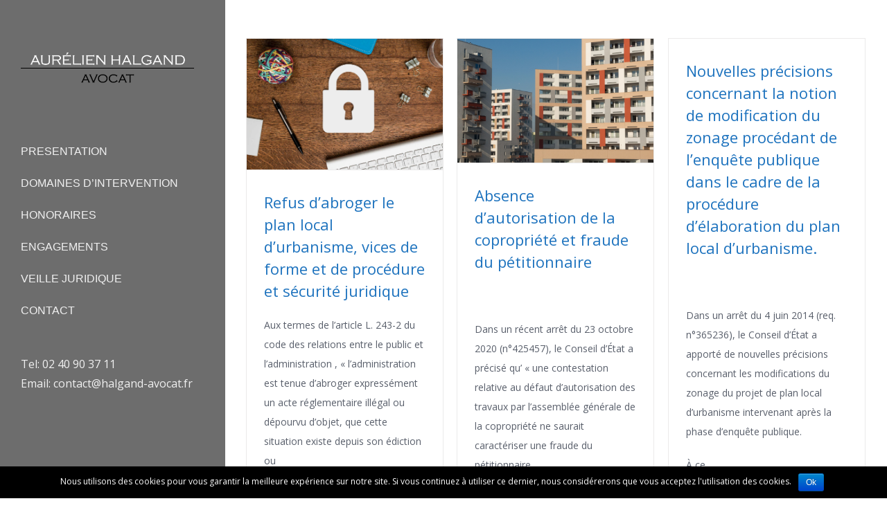

--- FILE ---
content_type: text/css
request_url: https://halgand-avocat.fr/wp-content/themes/Avada/style.css?ver=4.3.34
body_size: 45394
content:
/*
Theme Name: Avada
Description: The #1 selling theme of all time that allows you to build virtually any design style.
Author: ThemeFusion
Theme URI: http://theme-fusion.com/avada/
Author URI: http://themeforest.net/user/ThemeFusion
Version: 3.8.6
License: Themeforest Split Licence
License URI: -
Text Domain: Avada
-----------------------------------------------------------------------------*/
.group {
  zoom: 1;
}
.group:before,
.group:after {
  content: " ";
  display: table;
}
.group:after {
  clear: both;
}
/*
Needed Styles From Bootstrap
-----------------------------------------------------------------------------*/
.fade {
  opacity: 0;
  -webkit-transform: opacity 0.3s linear;
  -moz-transform: opacity 0.3s linear;
  -ms-transform: opacity 0.3s linear;
  -o-transform: opacity 0.3s linear;
  transform: opacity 0.3s linear;
  -webkit-transition: opacity 0.3s linear;
  transition: opacity 0.3s linear;
}
.fade.in {
  opacity: 1;
}
.collapse {
  display: none;
}
.collapse.in {
  display: block;
}
.collapsing {
  position: relative;
  height: 0;
  overflow: hidden;
  -webkit-transform: height 0.35s ease;
  -moz-transform: height 0.35s ease;
  -ms-transform: height 0.35s ease;
  -o-transform: height 0.35s ease;
  transform: height 0.35s ease;
  -webkit-transition: height 0.35s ease;
  transition: height 0.35s ease;
}
.container {
  margin-right: auto;
  margin-left: auto;
  padding-left: 15px;
  padding-right: 15px;
}
@media (min-width: 800px) {
  .container {
    width: 750px;
  }
}
@media (min-width: 992px) {
  .container {
    width: 970px;
  }
}
@media (min-width: 1200px) {
  .container {
    width: 1170px;
  }
}
.container-fluid {
  margin-right: auto;
  margin-left: auto;
  padding-left: 15px;
  padding-right: 15px;
}
.row {
  margin-left: -15px;
  margin-right: -15px;
}
.col-xs-1, .col-sm-1, .col-md-1, .col-lg-1, .col-xs-2, .col-sm-2, .col-md-2, .col-lg-2, .col-xs-3, .col-sm-3, .col-md-3, .col-lg-3, .col-xs-4, .col-sm-4, .col-md-4, .col-lg-4, .col-xs-5, .col-sm-5, .col-md-5, .col-lg-5, .col-xs-6, .col-sm-6, .col-md-6, .col-lg-6, .col-xs-7, .col-sm-7, .col-md-7, .col-lg-7, .col-xs-8, .col-sm-8, .col-md-8, .col-lg-8, .col-xs-9, .col-sm-9, .col-md-9, .col-lg-9, .col-xs-10, .col-sm-10, .col-md-10, .col-lg-10, .col-xs-11, .col-sm-11, .col-md-11, .col-lg-11, .col-xs-12, .col-sm-12, .col-md-12, .col-lg-12 {
  position: relative;
  min-height: 1px;
  padding-left: 15px;
  padding-right: 15px;
}
.col-xs-1, .col-xs-2, .col-xs-3, .col-xs-4, .col-xs-5, .col-xs-6, .col-xs-7, .col-xs-8, .col-xs-9, .col-xs-10, .col-xs-11, .col-xs-12 {
  float: left;
}
.col-xs-12 {
  width: 100%;
}
.col-xs-11 {
  width: 91.66666666666666%;
}
.col-xs-10 {
  width: 83.33333333333334%;
}
.col-xs-9 {
  width: 75%;
}
.col-xs-8 {
  width: 66.66666666666666%;
}
.col-xs-7 {
  width: 58.333333333333336%;
}
.col-xs-6 {
  width: 50%;
}
.col-xs-5 {
  width: 41.66666666666667%;
}
.col-xs-4 {
  width: 33.33333333333333%;
}
.col-xs-3 {
  width: 25%;
}
.col-xs-2 {
  width: 16.666666666666664%;
}
.col-xs-1 {
  width: 8.333333333333332%;
}
.col-xs-pull-12 {
  right: 100%;
}
.col-xs-pull-11 {
  right: 91.66666666666666%;
}
.col-xs-pull-10 {
  right: 83.33333333333334%;
}
.col-xs-pull-9 {
  right: 75%;
}
.col-xs-pull-8 {
  right: 66.66666666666666%;
}
.col-xs-pull-7 {
  right: 58.333333333333336%;
}
.col-xs-pull-6 {
  right: 50%;
}
.col-xs-pull-5 {
  right: 41.66666666666667%;
}
.col-xs-pull-4 {
  right: 33.33333333333333%;
}
.col-xs-pull-3 {
  right: 25%;
}
.col-xs-pull-2 {
  right: 16.666666666666664%;
}
.col-xs-pull-1 {
  right: 8.333333333333332%;
}
.col-xs-pull-0 {
  right: 0%;
}
.col-xs-push-12 {
  left: 100%;
}
.col-xs-push-11 {
  left: 91.66666666666666%;
}
.col-xs-push-10 {
  left: 83.33333333333334%;
}
.col-xs-push-9 {
  left: 75%;
}
.col-xs-push-8 {
  left: 66.66666666666666%;
}
.col-xs-push-7 {
  left: 58.333333333333336%;
}
.col-xs-push-6 {
  left: 50%;
}
.col-xs-push-5 {
  left: 41.66666666666667%;
}
.col-xs-push-4 {
  left: 33.33333333333333%;
}
.col-xs-push-3 {
  left: 25%;
}
.col-xs-push-2 {
  left: 16.666666666666664%;
}
.col-xs-push-1 {
  left: 8.333333333333332%;
}
.col-xs-push-0 {
  left: 0%;
}
.col-xs-offset-12 {
  margin-left: 100%;
}
.col-xs-offset-11 {
  margin-left: 91.66666666666666%;
}
.col-xs-offset-10 {
  margin-left: 83.33333333333334%;
}
.col-xs-offset-9 {
  margin-left: 75%;
}
.col-xs-offset-8 {
  margin-left: 66.66666666666666%;
}
.col-xs-offset-7 {
  margin-left: 58.333333333333336%;
}
.col-xs-offset-6 {
  margin-left: 50%;
}
.col-xs-offset-5 {
  margin-left: 41.66666666666667%;
}
.col-xs-offset-4 {
  margin-left: 33.33333333333333%;
}
.col-xs-offset-3 {
  margin-left: 25%;
}
.col-xs-offset-2 {
  margin-left: 16.666666666666664%;
}
.col-xs-offset-1 {
  margin-left: 8.333333333333332%;
}
.col-xs-offset-0 {
  margin-left: 0%;
}
@media (min-width: 800px) {
  .col-sm-1, .col-sm-2, .col-sm-3, .col-sm-4, .col-sm-5, .col-sm-6, .col-sm-7, .col-sm-8, .col-sm-9, .col-sm-10, .col-sm-11, .col-sm-12 {
    float: left;
  }
  .col-sm-12 {
    width: 100%;
  }
  .col-sm-11 {
    width: 91.66666666666666%;
  }
  .col-sm-10 {
    width: 83.33333333333334%;
  }
  .col-sm-9 {
    width: 75%;
  }
  .col-sm-8 {
    width: 66.66666666666666%;
  }
  .col-sm-7 {
    width: 58.333333333333336%;
  }
  .col-sm-6 {
    width: 50%;
  }
  .col-sm-5 {
    width: 41.66666666666667%;
  }
  .col-sm-4 {
    width: 33.33333333333333%;
  }
  .col-sm-3 {
    width: 25%;
  }
  .col-sm-2 {
    width: 16.666666666666664%;
  }
  .col-sm-1 {
    width: 8.333333333333332%;
  }
  .col-sm-pull-12 {
    right: 100%;
  }
  .col-sm-pull-11 {
    right: 91.66666666666666%;
  }
  .col-sm-pull-10 {
    right: 83.33333333333334%;
  }
  .col-sm-pull-9 {
    right: 75%;
  }
  .col-sm-pull-8 {
    right: 66.66666666666666%;
  }
  .col-sm-pull-7 {
    right: 58.333333333333336%;
  }
  .col-sm-pull-6 {
    right: 50%;
  }
  .col-sm-pull-5 {
    right: 41.66666666666667%;
  }
  .col-sm-pull-4 {
    right: 33.33333333333333%;
  }
  .col-sm-pull-3 {
    right: 25%;
  }
  .col-sm-pull-2 {
    right: 16.666666666666664%;
  }
  .col-sm-pull-1 {
    right: 8.333333333333332%;
  }
  .col-sm-pull-0 {
    right: 0%;
  }
  .col-sm-push-12 {
    left: 100%;
  }
  .col-sm-push-11 {
    left: 91.66666666666666%;
  }
  .col-sm-push-10 {
    left: 83.33333333333334%;
  }
  .col-sm-push-9 {
    left: 75%;
  }
  .col-sm-push-8 {
    left: 66.66666666666666%;
  }
  .col-sm-push-7 {
    left: 58.333333333333336%;
  }
  .col-sm-push-6 {
    left: 50%;
  }
  .col-sm-push-5 {
    left: 41.66666666666667%;
  }
  .col-sm-push-4 {
    left: 33.33333333333333%;
  }
  .col-sm-push-3 {
    left: 25%;
  }
  .col-sm-push-2 {
    left: 16.666666666666664%;
  }
  .col-sm-push-1 {
    left: 8.333333333333332%;
  }
  .col-sm-push-0 {
    left: 0%;
  }
  .col-sm-offset-12 {
    margin-left: 100%;
  }
  .col-sm-offset-11 {
    margin-left: 91.66666666666666%;
  }
  .col-sm-offset-10 {
    margin-left: 83.33333333333334%;
  }
  .col-sm-offset-9 {
    margin-left: 75%;
  }
  .col-sm-offset-8 {
    margin-left: 66.66666666666666%;
  }
  .col-sm-offset-7 {
    margin-left: 58.333333333333336%;
  }
  .col-sm-offset-6 {
    margin-left: 50%;
  }
  .col-sm-offset-5 {
    margin-left: 41.66666666666667%;
  }
  .col-sm-offset-4 {
    margin-left: 33.33333333333333%;
  }
  .col-sm-offset-3 {
    margin-left: 25%;
  }
  .col-sm-offset-2 {
    margin-left: 16.666666666666664%;
  }
  .col-sm-offset-1 {
    margin-left: 8.333333333333332%;
  }
  .col-sm-offset-0 {
    margin-left: 0%;
  }
}
@media (min-width: 992px) {
  .col-md-1, .col-md-2, .col-md-3, .col-md-4, .col-md-5, .col-md-6, .col-md-7, .col-md-8, .col-md-9, .col-md-10, .col-md-11, .col-md-12 {
    float: left;
  }
  .col-md-12 {
    width: 100%;
  }
  .col-md-11 {
    width: 91.66666666666666%;
  }
  .col-md-10 {
    width: 83.33333333333334%;
  }
  .col-md-9 {
    width: 75%;
  }
  .col-md-8 {
    width: 66.66666666666666%;
  }
  .col-md-7 {
    width: 58.333333333333336%;
  }
  .col-md-6 {
    width: 50%;
  }
  .col-md-5 {
    width: 41.66666666666667%;
  }
  .col-md-4 {
    width: 33.33333333333333%;
  }
  .col-md-3 {
    width: 25%;
  }
  .col-md-2 {
    width: 16.666666666666664%;
  }
  .col-md-1 {
    width: 8.333333333333332%;
  }
  .col-md-pull-12 {
    right: 100%;
  }
  .col-md-pull-11 {
    right: 91.66666666666666%;
  }
  .col-md-pull-10 {
    right: 83.33333333333334%;
  }
  .col-md-pull-9 {
    right: 75%;
  }
  .col-md-pull-8 {
    right: 66.66666666666666%;
  }
  .col-md-pull-7 {
    right: 58.333333333333336%;
  }
  .col-md-pull-6 {
    right: 50%;
  }
  .col-md-pull-5 {
    right: 41.66666666666667%;
  }
  .col-md-pull-4 {
    right: 33.33333333333333%;
  }
  .col-md-pull-3 {
    right: 25%;
  }
  .col-md-pull-2 {
    right: 16.666666666666664%;
  }
  .col-md-pull-1 {
    right: 8.333333333333332%;
  }
  .col-md-pull-0 {
    right: 0%;
  }
  .col-md-push-12 {
    left: 100%;
  }
  .col-md-push-11 {
    left: 91.66666666666666%;
  }
  .col-md-push-10 {
    left: 83.33333333333334%;
  }
  .col-md-push-9 {
    left: 75%;
  }
  .col-md-push-8 {
    left: 66.66666666666666%;
  }
  .col-md-push-7 {
    left: 58.333333333333336%;
  }
  .col-md-push-6 {
    left: 50%;
  }
  .col-md-push-5 {
    left: 41.66666666666667%;
  }
  .col-md-push-4 {
    left: 33.33333333333333%;
  }
  .col-md-push-3 {
    left: 25%;
  }
  .col-md-push-2 {
    left: 16.666666666666664%;
  }
  .col-md-push-1 {
    left: 8.333333333333332%;
  }
  .col-md-push-0 {
    left: 0%;
  }
  .col-md-offset-12 {
    margin-left: 100%;
  }
  .col-md-offset-11 {
    margin-left: 91.66666666666666%;
  }
  .col-md-offset-10 {
    margin-left: 83.33333333333334%;
  }
  .col-md-offset-9 {
    margin-left: 75%;
  }
  .col-md-offset-8 {
    margin-left: 66.66666666666666%;
  }
  .col-md-offset-7 {
    margin-left: 58.333333333333336%;
  }
  .col-md-offset-6 {
    margin-left: 50%;
  }
  .col-md-offset-5 {
    margin-left: 41.66666666666667%;
  }
  .col-md-offset-4 {
    margin-left: 33.33333333333333%;
  }
  .col-md-offset-3 {
    margin-left: 25%;
  }
  .col-md-offset-2 {
    margin-left: 16.666666666666664%;
  }
  .col-md-offset-1 {
    margin-left: 8.333333333333332%;
  }
  .col-md-offset-0 {
    margin-left: 0%;
  }
}
@media (min-width: 1200px) {
  .col-lg-1, .col-lg-2, .col-lg-3, .col-lg-4, .col-lg-5, .col-lg-6, .col-lg-7, .col-lg-8, .col-lg-9, .col-lg-10, .col-lg-11, .col-lg-12 {
    float: left;
  }
  .col-lg-12 {
    width: 100%;
  }
  .col-lg-11 {
    width: 91.66666666666666%;
  }
  .col-lg-10 {
    width: 83.33333333333334%;
  }
  .col-lg-9 {
    width: 75%;
  }
  .col-lg-8 {
    width: 66.66666666666666%;
  }
  .col-lg-7 {
    width: 58.333333333333336%;
  }
  .col-lg-6 {
    width: 50%;
  }
  .col-lg-5 {
    width: 41.66666666666667%;
  }
  .col-lg-4 {
    width: 33.33333333333333%;
  }
  .col-lg-3 {
    width: 25%;
  }
  .col-lg-2 {
    width: 16.666666666666664%;
  }
  .col-lg-1 {
    width: 8.333333333333332%;
  }
  .col-lg-pull-12 {
    right: 100%;
  }
  .col-lg-pull-11 {
    right: 91.66666666666666%;
  }
  .col-lg-pull-10 {
    right: 83.33333333333334%;
  }
  .col-lg-pull-9 {
    right: 75%;
  }
  .col-lg-pull-8 {
    right: 66.66666666666666%;
  }
  .col-lg-pull-7 {
    right: 58.333333333333336%;
  }
  .col-lg-pull-6 {
    right: 50%;
  }
  .col-lg-pull-5 {
    right: 41.66666666666667%;
  }
  .col-lg-pull-4 {
    right: 33.33333333333333%;
  }
  .col-lg-pull-3 {
    right: 25%;
  }
  .col-lg-pull-2 {
    right: 16.666666666666664%;
  }
  .col-lg-pull-1 {
    right: 8.333333333333332%;
  }
  .col-lg-pull-0 {
    right: 0%;
  }
  .col-lg-push-12 {
    left: 100%;
  }
  .col-lg-push-11 {
    left: 91.66666666666666%;
  }
  .col-lg-push-10 {
    left: 83.33333333333334%;
  }
  .col-lg-push-9 {
    left: 75%;
  }
  .col-lg-push-8 {
    left: 66.66666666666666%;
  }
  .col-lg-push-7 {
    left: 58.333333333333336%;
  }
  .col-lg-push-6 {
    left: 50%;
  }
  .col-lg-push-5 {
    left: 41.66666666666667%;
  }
  .col-lg-push-4 {
    left: 33.33333333333333%;
  }
  .col-lg-push-3 {
    left: 25%;
  }
  .col-lg-push-2 {
    left: 16.666666666666664%;
  }
  .col-lg-push-1 {
    left: 8.333333333333332%;
  }
  .col-lg-push-0 {
    left: 0%;
  }
  .col-lg-offset-12 {
    margin-left: 100%;
  }
  .col-lg-offset-11 {
    margin-left: 91.66666666666666%;
  }
  .col-lg-offset-10 {
    margin-left: 83.33333333333334%;
  }
  .col-lg-offset-9 {
    margin-left: 75%;
  }
  .col-lg-offset-8 {
    margin-left: 66.66666666666666%;
  }
  .col-lg-offset-7 {
    margin-left: 58.333333333333336%;
  }
  .col-lg-offset-6 {
    margin-left: 50%;
  }
  .col-lg-offset-5 {
    margin-left: 41.66666666666667%;
  }
  .col-lg-offset-4 {
    margin-left: 33.33333333333333%;
  }
  .col-lg-offset-3 {
    margin-left: 25%;
  }
  .col-lg-offset-2 {
    margin-left: 16.666666666666664%;
  }
  .col-lg-offset-1 {
    margin-left: 8.333333333333332%;
  }
  .col-lg-offset-0 {
    margin-left: 0%;
  }
}
.alert {
  padding: 15px;
  margin-bottom: 20px;
  border: 1px solid transparent;
  border-radius: 4px;
}
.alert h4 {
  margin-top: 0;
  color: inherit;
}
.alert .alert-link {
  font-weight: bold;
}
.alert > p,
.alert > ul {
  margin-bottom: 0;
}
.alert > p + p {
  margin-top: 5px;
}
.alert-dismissable {
  padding-right: 35px;
}
.alert-dismissable .close {
  position: relative;
  top: -2px;
  right: -21px;
  color: inherit;
}
.alert-success {
  color: #468847;
  background-color: #dff0d8;
  border-color: #468847;
}
.alert-success hr {
  border-top-color: #c9e2b3;
}
.alert-success .alert-link {
  color: #356635;
}
.alert-info {
  color: #3a87ad;
  background-color: #d9edf7;
  border-color: #3a87ad;
}
.alert-info hr {
  border-top-color: #a6e1ec;
}
.alert-info .alert-link {
  color: #2d6987;
}
.alert-warning {
  color: #c09853;
  background-color: #fcf8e3;
  border-color: #c09853;
}
.alert-warning hr {
  border-top-color: #f7e1b5;
}
.alert-warning .alert-link {
  color: #a47e3c;
}
.alert-danger {
  color: #b94a48;
  background-color: #f2dede;
  border-color: #b94a48;
}
.alert-danger hr {
  border-top-color: #e4b9c0;
}
.alert-danger .alert-link {
  color: #953b39;
}
button.close {
  background: none repeat scroll 0 0 rgba(0, 0, 0, 0);
  border: 0 none;
  cursor: pointer;
  padding: 0;
}
.close {
  color: #000000;
  float: right;
  font-size: 21px;
  font-weight: bold;
  line-height: 1;
  opacity: 0.2;
  text-shadow: 0 1px 0 #FFFFFF;
}
.modal-open {
  overflow: hidden;
}
.modal {
  display: none;
  overflow: auto;
  overflow-y: scroll;
  position: fixed;
  top: 0;
  right: 0;
  bottom: 0;
  left: 0;
  z-index: 99999;
  -webkit-overflow-scrolling: touch;
  outline: 0;
}
.modal.fade .modal-dialog {
  -webkit-transform: translate(0, -25%);
  -ms-transform: translate(0, -25%);
  transform: translate(0, -25%);
  -webkit-transition: -webkit-transform 0.3s ease-out;
  -moz-transition: -moz-transform 0.3s ease-out;
  -o-transition: -o-transform 0.3s ease-out;
  transition: transform 0.3s ease-out;
}
.modal.in .modal-dialog {
  -webkit-transform: translate(0, 0);
  -ms-transform: translate(0, 0);
  transform: translate(0, 0);
}
.modal-dialog {
  position: relative;
  width: auto;
  margin: 10px;
}
.modal-content {
  position: relative;
  background-color: #ffffff;
  border: 1px solid rgba(0, 0, 0, 0.2);
  -webkit-border-radius: 5px;
  -moz-border-radius: 5px;
  border-radius: 5px;
  /* Fix to make border-radius work for transparent colors */
  -moz-background-clip: padding;
  -webkit-background-clip: padding-box;
  -webkit-box-shadow: 0 3px 9px rgba(0, 0, 0, 0.5);
  -moz-box-shadow: 0 3px 9px rgba(0, 0, 0, 0.5);
  box-shadow: 0 3px 9px rgba(0, 0, 0, 0.5);
  background-clip: padding-box;
  outline: none;
}
.modal-backdrop {
  position: fixed;
  top: 0;
  right: 0;
  bottom: 0;
  left: 0;
  z-index: 99998;
  background-color: #000000;
}
.modal-backdrop.fade {
  opacity: 0;
  filter: alpha(opacity=0);
}
.modal-backdrop.in {
  opacity: 0.5;
  filter: alpha(opacity=50);
}
.modal-header {
  padding: 15px 20px;
  border-bottom: 1px solid #e5e5e5;
  min-height: 16.53846153846154px;
}
.modal-header .close {
  margin-top: -2px;
}
.modal-title {
  margin: 0;
  line-height: 1.5384615384615385;
}
.modal-body {
  position: relative;
  padding: 20px;
}
.modal-footer {
  margin-top: 15px;
  padding: 19px 20px 20px;
  text-align: right;
  border-top: 1px solid #e5e5e5;
}
.modal-footer .btn + .btn {
  margin-left: 5px;
  margin-bottom: 0;
}
.modal-footer .btn-group .btn + .btn {
  margin-left: -1px;
}
.modal-footer .btn-block + .btn-block {
  margin-left: 0;
}
@media (min-width: 900px) {
  .modal-dialog {
    width: 600px;
    margin: 30px auto;
  }
  .modal-content {
    -webkit-box-shadow: 0 5px 15px rgba(0, 0, 0, 0.5);
    -moz-box-shadow: 0 5px 15px rgba(0, 0, 0, 0.5);
    box-shadow: 0 5px 15px rgba(0, 0, 0, 0.5);
  }
  .modal-sm {
    width: 300px;
  }
  .modal-lg {
    width: 900px;
  }
}
.popover {
  position: absolute;
  top: 0;
  left: 0;
  z-index: 1010;
  display: none;
  max-width: 276px;
  padding: 1px;
  text-align: left;
  background-color: #ffffff;
  border: 1px solid #cccccc;
  border: 1px solid rgba(0, 0, 0, 0.2);
  -webkit-border-radius: 5px;
  -moz-border-radius: 5px;
  border-radius: 5px;
  /* Fix to make border-radius work for transparent colors */
  -moz-background-clip: padding;
  -webkit-background-clip: padding-box;
  background-clip: padding-box;
  -webkit-box-shadow: 0 5px 10px rgba(0, 0, 0, 0.2);
  -moz-box-shadow: 0 5px 10px rgba(0, 0, 0, 0.2);
  box-shadow: 0 5px 10px rgba(0, 0, 0, 0.2);
  white-space: normal;
}
.popover.top {
  margin-top: -10px;
}
.popover.right {
  margin-left: 10px;
}
.popover.bottom {
  margin-top: 10px;
}
.popover.left {
  margin-left: -10px;
}
.popover-title {
  margin: 0;
  padding: 8px 14px;
  font-size: 13px;
  font-weight: normal;
  line-height: 18px;
  background-color: #f7f7f7;
  border-bottom: 1px solid #ebebeb;
  border-radius: 5px 5px 0 0;
}
.popover-content {
  padding: 9px 14px;
  border-radius: 0px 0px 5px 5px;
}
.popover .arrow,
.popover .arrow:after {
  position: absolute;
  display: block;
  width: 0;
  height: 0;
  border-color: transparent;
  border-style: solid;
}
.popover .arrow {
  border-width: 11px;
}
.popover .arrow:after {
  border-width: 10px;
  content: "";
}
.popover.top .arrow {
  left: 50%;
  margin-left: -11px;
  border-bottom-width: 0;
  bottom: -11px;
}
.popover.top .arrow:after {
  content: " ";
  bottom: 1px;
  margin-left: -10px;
  border-bottom-width: 0;
  border-top-color: #ffffff;
}
.popover.right .arrow {
  top: 50%;
  left: -11px;
  margin-top: -11px;
  border-left-width: 0;
}
.popover.right .arrow:after {
  content: " ";
  left: 1px;
  bottom: -10px;
  border-left-width: 0;
  border-right-color: #ffffff;
}
.popover.bottom .arrow {
  left: 50%;
  margin-left: -11px;
  border-top-width: 0;
  top: -11px;
}
.popover.bottom .arrow:after {
  content: " ";
  top: 1px;
  margin-left: -10px;
  border-top-width: 0;
  border-bottom-color: #ffffff;
}
.popover.left .arrow {
  top: 50%;
  right: -11px;
  margin-top: -11px;
  border-right-width: 0;
}
.popover.left .arrow:after {
  content: " ";
  right: 1px;
  border-right-width: 0;
  border-left-color: #ffffff;
  bottom: -10px;
}
@-webkit-keyframes progress-bar-stripes {
  from {
    background-position: 40px 0;
  }
  to {
    background-position: 0 0;
  }
}
@keyframes progress-bar-stripes {
  from {
    background-position: 40px 0;
  }
  to {
    background-position: 0 0;
  }
}
.progress-bar {
  overflow: hidden;
  height: 20px;
  margin-bottom: 20px;
  background-color: #f5f5f5;
  -webkit-border-radius: 5px;
  -moz-border-radius: 5px;
  border-radius: 5px;
  /* Fix to make border-radius work for transparent colors */
  -moz-background-clip: padding;
  -webkit-background-clip: padding-box;
  background-clip: padding-box;
  -webkit-box-shadow: inset 0 1px 2px rgba(0, 0, 0, 0.1);
  -moz-box-shadow: inset 0 1px 2px rgba(0, 0, 0, 0.1);
  box-shadow: inset 0 1px 2px rgba(0, 0, 0, 0.1);
}
.progress {
  float: left;
  width: 0%;
  height: 100%;
  font-size: 12px;
  line-height: 20px;
  color: #ffffff;
  text-align: center;
  background-color: #a0ce4e;
  -webkit-box-shadow: inset 0 -1px 0 rgba(0, 0, 0, 0.15);
  -moz-box-shadow: inset 0 -1px 0 rgba(0, 0, 0, 0.15);
  box-shadow: inset 0 -1px 0 rgba(0, 0, 0, 0.15);
  -webkit-transform: width 0.6s ease;
  -moz-transform: width 0.6s ease;
  -ms-transform: width 0.6s ease;
  -o-transform: width 0.6s ease;
  transform: width 0.6s ease;
  -webkit-transition: width 0.6s ease;
  transition: width 0.6s ease;
}
.progress-striped .progress {
  background-image: -webkit-linear-gradient(45deg, rgba(255, 255, 255, 0.15) 25%, transparent 25%, transparent 50%, rgba(255, 255, 255, 0.15) 50%, rgba(255, 255, 255, 0.15) 75%, transparent 75%, transparent);
  background-image: linear-gradient(45deg, rgba(255, 255, 255, 0.15) 25%, transparent 25%, transparent 50%, rgba(255, 255, 255, 0.15) 50%, rgba(255, 255, 255, 0.15) 75%, transparent 75%, transparent);
  background-size: 40px 40px;
}
.progress-bar.active .progress {
  -webkit-animation: progress-bar-stripes 2s linear infinite;
  animation: progress-bar-stripes 2s linear infinite;
}
.sr-only {
  position: absolute;
  width: 1px;
  height: 1px;
  margin: -1px;
  padding: 0;
  overflow: hidden;
  clip: rect(0, 0, 0, 0);
  border: 0;
}
table {
  max-width: 100%;
  background-color: transparent;
}
th {
  text-align: left;
}
.table {
  width: 100%;
  margin-bottom: 20px;
}
.table > thead > tr > th,
.table > tbody > tr > th,
.table > tfoot > tr > th,
.table > thead > tr > td,
.table > tbody > tr > td,
.table > tfoot > tr > td {
  padding: 8px;
  line-height: 1.5384615384615385;
  vertical-align: top;
  border-top: 1px solid #e5e4e3;
}
.table > thead > tr > th {
  vertical-align: bottom;
  border-bottom: 2px solid #e5e4e3;
}
.table > caption + thead > tr:first-child > th,
.table > colgroup + thead > tr:first-child > th,
.table > thead:first-child > tr:first-child > th,
.table > caption + thead > tr:first-child > td,
.table > colgroup + thead > tr:first-child > td,
.table > thead:first-child > tr:first-child > td {
  border-top: 0;
}
.table > tbody + tbody {
  border-top: 2px solid #e5e4e3;
}
.table .table {
  background-color: #ffffff;
}
@media (max-width: 799px) {
  .table-responsive {
    width: 100%;
    margin-bottom: 15px;
    overflow-y: hidden;
    overflow-x: scroll;
    -ms-overflow-style: -ms-autohiding-scrollbar;
    border: 1px solid #e5e4e3;
    -webkit-overflow-scrolling: touch;
  }
  .table-responsive > .table {
    margin-bottom: 0;
  }
  .table-responsive > .table > thead > tr > th,
  .table-responsive > .table > tbody > tr > th,
  .table-responsive > .table > tfoot > tr > th,
  .table-responsive > .table > thead > tr > td,
  .table-responsive > .table > tbody > tr > td,
  .table-responsive > .table > tfoot > tr > td {
    white-space: nowrap;
  }
}
.tooltip {
  position: absolute;
  z-index: 1030;
  display: block;
  visibility: visible;
  font-size: 12px;
  line-height: 1.4;
  opacity: 0;
  filter: alpha(opacity=0);
}
.tooltip.in {
  opacity: 0.9;
  filter: alpha(opacity=90);
}
.tooltip.top {
  margin-top: -3px;
  padding: 5px 0;
}
.tooltip.right {
  margin-left: 3px;
  padding: 0 5px;
}
.tooltip.bottom {
  margin-top: 3px;
  padding: 5px 0;
}
.tooltip.left {
  margin-left: -3px;
  padding: 0 5px;
}
.tooltip-inner {
  max-width: 200px;
  padding: 3px 8px;
  color: #d1d1d2;
  text-align: center;
  text-decoration: none;
  background-color: rgba(33, 33, 33, 0.97);
  -webkit-border-radius: 4px;
  -moz-border-radius: 4px;
  border-radius: 4px;
  /* Fix to make border-radius work for transparent colors */
  -moz-background-clip: padding;
  -webkit-background-clip: padding-box;
  background-clip: padding-box;
}
.tooltip-arrow {
  position: absolute;
  width: 0;
  height: 0;
  border-color: transparent;
  border-style: solid;
}
.tooltip.top .tooltip-arrow {
  bottom: 0;
  left: 50%;
  margin-left: -5px;
  border-width: 5px 5px 0;
  border-top-color: rgba(33, 33, 33, 0.97);
}
.tooltip.top-left .tooltip-arrow {
  bottom: 0;
  left: 5px;
  border-width: 5px 5px 0;
  border-top-color: rgba(33, 33, 33, 0.97);
}
.tooltip.top-right .tooltip-arrow {
  bottom: 0;
  right: 5px;
  border-width: 5px 5px 0;
  border-top-color: rgba(33, 33, 33, 0.97);
}
.tooltip.right .tooltip-arrow {
  top: 50%;
  left: 0;
  margin-top: -5px;
  border-width: 5px 5px 5px 0;
  border-right-color: rgba(33, 33, 33, 0.97);
}
.tooltip.left .tooltip-arrow {
  top: 50%;
  right: 0;
  margin-top: -5px;
  border-width: 5px 0 5px 5px;
  border-left-color: rgba(33, 33, 33, 0.97);
}
.tooltip.bottom .tooltip-arrow {
  top: 0;
  left: 50%;
  margin-left: -5px;
  border-width: 0 5px 5px;
  border-bottom-color: rgba(33, 33, 33, 0.97);
}
.tooltip.bottom-left .tooltip-arrow {
  top: 0;
  left: 5px;
  border-width: 0 5px 5px;
  border-bottom-color: rgba(33, 33, 33, 0.97);
}
.tooltip.bottom-right .tooltip-arrow {
  top: 0;
  right: 5px;
  border-width: 0 5px 5px;
  border-bottom-color: rgba(33, 33, 33, 0.97);
}
* {
  -moz-box-sizing: border-box;
  -webkit-box-sizing: border-box;
  box-sizing: border-box;
}
.fusion-clearfix {
  clear: both;
  zoom: 1;
}
.fusion-clearfix:before,
.fusion-clearfix:after {
  content: " ";
  display: table;
}
.fusion-clearfix:after {
  clear: both;
}
/* Alignment */
.alignleft {
  display: inline;
  float: left;
  margin-right: 15px;
}
.alignright {
  display: inline;
  float: right;
  margin-left: 15px;
}
.aligncenter {
  clear: both;
  display: block;
  margin-left: auto;
  margin-right: auto;
  text-align: center;
}
.create-block-format-context {
  display: inline-block;
  clear: both;
  zoom: 1;
  margin-bottom: 40px;
  width: 100%;
}
.create-block-format-context:before,
.create-block-format-context:after {
  content: " ";
  display: table;
}
.create-block-format-context:after {
  clear: both;
}
.fusionicon-arrow-down2 {
  display: table-cell;
  vertical-align: middle;
}
.icomoon-up:before {
  display: inline-block;
  -webkit-transform: rotate(180deg);
  -moz-transform: rotate(180deg);
  -ms-transform: rotate(180deg);
  -o-transform: rotate(180deg);
  transform: rotate(180deg);
}
html {
  overflow-y: scroll;
}
input[type=submit],
input[type=text],
input[type=password],
input[type=file],
textarea {
  -webkit-appearance: none;
  -webkit-border-radius: 0;
}
input[type="image"] {
  padding: 0;
  border: none;
}
body {
  margin: 0;
  color: #747474;
  min-width: 320px;
  -webkit-text-size-adjust: 100%;
  font: 13px/20px 'PTSansRegular', Arial, Helvetica, sans-serif;
}
html {
  overflow-x: hidden;
}
html.no-overflow-y {
  overflow-y: hidden;
}
#wrapper {
  overflow: visible;
}
.body_blank {
  display: table;
  height: 100%;
  width: 100%;
  position: absolute;
  margin: 0;
  left: 0;
  top: 0;
  overflow-x: hidden;
}
body.body_blank.admin-bar {
  top: 31px;
}
body.body_blank.admin-bar #wrapper #slidingbar-area {
  top: 0;
}
.wrapper_blank {
  display: table-cell;
  float: none;
  vertical-align: middle;
  width: 100%;
}
.wrapper_blank .page-title-bar {
  margin-bottom: 25px;
}
.wrapper_blank #main {
  background: transparent;
  padding: 0;
}
.error404 .search-page-search-form {
  margin-bottom: 0;
  padding-bottom: 0;
  border: none;
}
img {
  border-style: none;
  vertical-align: top;
  max-width: 100%;
  height: auto;
}
object {
  max-width: 100%;
}
a {
  text-decoration: none;
  color: #333;
}
a:hover {
  color: #a0ce4e;
  text-decoration: none;
}
input,
textarea,
select {
  font: 100% Arial, Helvetica, sans-serif;
  vertical-align: middle;
  color: #000;
}
form,
fieldset {
  margin: 0;
  padding: 0;
  border-style: none;
}
.clearfix:after,
#content:after,
.container:after,
.container-fluid:after,
.row:after,
.modal-footer:after {
  content: "";
  display: table;
  clear: both;
}
.clear {
  clear: both;
}
.wp-caption {
  max-width: 100%;
}
#wrapper .tp-bullets {
  -webkit-transform: translateZ(0);
  -transform: translateZ(0);
}
.search-table {
  display: table;
  width: 100%;
}
.header-v4 .search-table {
  display: table;
  width: 286px;
}
.searchform .search-field {
  display: table-cell;
  vertical-align: top;
}
.searchform .search-button {
  display: table-cell;
  width: 33px;
  vertical-align: top;
}
.searchform .search-table .search-field input {
  color: #AAA9A9;
  background-color: #ffffff;
  border: 1px solid #D2D2D2;
  color: #747474;
  font-size: 13px;
  padding: 8px 15px;
  height: 33px;
  width: 100%;
  -moz-box-sizing: border-box;
  box-sizing: border-box;
  margin: 0;
}
.searchform .search-table .search-button input[type="submit"] {
  background: #000000;
  border: none;
  border-radius: 0;
  color: #FFFFFF;
  font-size: 14px;
  height: 33px;
  line-height: 33px;
  margin: 0;
  padding: 0;
  width: 33px;
  text-indent: 0;
  cursor: pointer;
  font-family: 'icomoon';
  text-shadow: none;
  -webkit-font-smoothing: antialiased;
  -webkit-transition: all .2s;
  -moz-transition: all .2s;
  -ms-transition: all .2s;
  -o-transition: all .2s;
  transition: all .2s;
}
.searchform .search-table .search-button input[type="submit"]:hover {
  background: #A0CE4E;
}
.search-page-search-form-top {
  padding-bottom: 60px;
  border-bottom: 1px solid #E6E5E6;
  margin-bottom: 60px;
}
.search-page-search-form-bottom {
  padding-top: 60px;
  border-top: 1px solid #E6E5E6;
  margin-top: 60px;
}
.search-page-search-form .seach-form {
  text-align: right;
}
.search-page-search-form .seach-form .search-table .search-field input {
  text-indent: 0;
}
#fallback-slide {
  display: none;
}
#fallback-slide img {
  width: 100%;
}
.gallery-box {
  background: #3d3c3c;
  padding: 0 10px;
}
.gallery-box img {
  width: 100%;
}
.gallery {
  margin: 0 auto;
  max-width: 1400px;
}
#main {
  padding: 55px 10px 45px;
  background: #fff;
  clear: both;
}
.col .heading {
  overflow: hidden;
  margin: 0 0 15px;
}
.col .heading img {
  float: left;
  margin: 0 10px 0 0;
}
.col p {
  margin: 0 0 23px;
}
#main h2 {
  font-family: 'MuseoSlab500Regular', arial, helvetica, sans-serif;
}
h2 {
  color: #333;
  margin: 0 0 20px;
}
h2.entry-title {
  font-family: 'MuseoSlab500Regular', arial, helvetica, sans-serif;
  margin-top: 0;
  margin-bottom: 28px;
}
.avada-myaccount-data h2 {
  margin-top: 0px;
}
#main .columns h2 {
  margin: 0;
  line-height: 35px;
}
.more {
  overflow: hidden;
  display: block;
  font: 13px/15px 'PTSansRegular', arial, helvetica, sans-serif;
}
.more a {
  float: right;
  padding: 0 0 0 0;
}
.more a,
.fusion-read-more {
  position: relative;
  margin-right: 10px;
  text-align: right;
}
.more a:after,
.fusion-read-more:after {
  position: absolute;
  font-family: 'icomoon';
  content: '\f105';
  font-size: 14px;
  padding-left: 5px;
}
.more a.active {
  color: #a0ce4e;
  text-decoration: none;
}
.more a.active:after {
  position: absolute;
  font-family: 'icomoon';
  content: '\f105';
  color: #a0ce4e;
  font-size: 14px;
  padding-left: 5px;
}
.content-boxes .more {
  margin-top: 18px;
}
.container {
  overflow: hidden;
}
#main .container h2 {
  margin: 0;
}
.container .columns .col {
  width: 31.42857%;
  padding: 0 2.85714% 0 0;
}
.container .col img {
  width: 100%;
}
.container .columns .col.last {
  margin-right: 0;
}
.container .holder {
  overflow: hidden;
}
.container h3 a.active {
  text-decoration: none;
  color: #a0ce4e;
}
.slider {
  overflow: hidden;
}
.review {
  width: 100%;
}
.title {
  margin: 0 0 31px;
  overflow: hidden;
  display: table;
}
.title h1,
.title h2,
.title h3,
.title h4,
.title h5,
.title h6 {
  display: table-cell;
  white-space: pre;
}
.title h1,
.fusion-post-content .title h1 {
  float: left;
  padding: 0 8px 0 0;
  margin: 0;
}
.title h2,
.fusion-post-content .title h2 {
  float: left;
  padding: 0 8px 0 0;
  margin: 0;
  font-size: 18px;
}
.title h3,
.fusion-post-content .title h3 {
  float: left;
  padding: 0 8px 0 0;
  margin: 0;
}
.title h4,
.fusion-post-content .title h4 {
  float: left;
  padding: 0 8px 0 0;
  margin: 0;
}
.title h5,
.fusion-post-content .title h5 {
  float: left;
  padding: 0 8px 0 0;
  margin: 0;
}
.title h6,
.fusion-post-content .title h6 {
  float: left;
  padding: 0 8px 0 0;
  margin: 0;
}
.meta {
  list-style: none;
  margin: 0 0 13px;
  padding: 0;
  overflow: hidden;
  font-size: 12px;
  line-height: 14px;
  color: #333;
}
.meta li {
  float: left;
  padding: 0 8px 0 9px;
  border-left: 1px solid #333333;
}
.meta li:first-child {
  padding-left: 0;
  border-left: 0;
}
.social_links_shortcode .social-networks {
  float: none;
}
.sidebar .social-networks {
  float: none;
}
.sidebar .social-networks li,
.social_links_shortcode li {
  float: left;
  margin-left: 0;
  margin-right: 0px;
  width: 35px;
}
.sidebar .social-networks a {
  border-bottom: 0;
  padding: 0;
}
.sidebar .social-networks li {
  margin-bottom: 10px;
}
#content {
  width: 71.1702128%;
  float: left;
  min-height: 1px;
}
#content.full-width {
  width: 100%;
}
#posts-container {
  position: relative;
}
.single .fusion-sharing-box {
  margin-bottom: 0;
  margin-top: 60px;
}
.fusion-footer-widget-column .row,
.fusion-footer-widget-area .fusion-footer-widget-column .fusion-columns {
  margin-left: 0;
  margin-right: 0;
}
.fusion-footer-widget-area .fusion-footer-widget-column .fusion-column {
  padding-left: 3px;
  padding-right: 3px;
  padding-bottom: 3px;
}
.fusion-footer-widget-column .flexslider a {
  border: 0;
  padding: 0;
}
.fusion-footer-widget-area ul#recentcomments li.recentcomments:first-child {
  padding-top: 0px;
  background: none;
}
.fusion-footer-widget-area li.recentcomments {
  padding: 12px 0;
  border-bottom: 1px solid #282a2b;
  display: block;
}
.fusion-footer-widget-area li.recentcomments a {
  border: none;
}
.fusion-footer-widget-area .widget_recent_entries li {
  border-bottom: 1px solid;
  padding-bottom: 12px;
}
.fusion-footer-widget-area .widget_recent_entries a {
  border-bottom: 0;
  padding-bottom: 0;
}
.fusion-footer-widget-area .fusion-footer-widget-column:not(.widget_icl_lang_sel_widget) ul:first-child > li:first-child > a,
.fusion-footer-widget-area .fusion-footer-widget-column:not(.widget_icl_lang_sel_widget) > ul > li:first-child > a {
  background-image: none;
  padding-top: 0px;
}
.post {
  margin-bottom: 65px;
}
.post .image {
  margin-bottom: 40px;
}
#main .post h2 {
  font-family: 'MuseoSlab500Regular', arial, helvetica, sans-serif;
  color: #333333;
  padding-bottom: 0;
}
#main .post h2 a {
  color: #333333;
}
.single .post .meta-info,
.avada_faq .meta-info {
  margin-bottom: 55px;
}
.search input,
.searchform input {
  border: 1px solid #e7e6e6;
  padding: 8px 15px;
  font-size: 13px;
  color: #333333;
  display: block;
}
.sidebar {
  width: 23.4042553%;
  float: right;
}
.sidebar .widget {
  margin-bottom: 45px;
  position: relative;
}
.sidebar .widget.flickr {
  overflow: hidden;
}
.sidebar .widget h4 {
  margin: 0;
  padding: 0;
  font: 13px 'MuseoSlab500Regular', arial, helvetica, sans-serif;
  margin-bottom: 18px;
  color: #333333;
}
.sidebar .widget ul {
  list-style: none;
  margin: 0;
  padding: 0;
}
.sidebar .widget li {
  margin: 0;
  padding: 0;
  display: block;
}
.sidebar .widget li a,
.sidebar .widget .recentcomments,
.sidebar .widget_categories li {
  display: block;
  color: #838383;
}
.sidebar .widget li a {
  display: inline;
}
.sidebar .widget .recentcomments a {
  background: none;
  border: none;
}
.sidebar .contact_info .address {
  margin: 0;
  margin-bottom: 15px;
}
.widget .fusion-social-networks .fusion-social-network-icon {
  margin-left: 0;
  display: inline-block;
  margin-right: 11px;
  margin-bottom: 14px;
}
.widget .fusion-social-networks.boxed-icons .fusion-social-network-icon {
  margin-right: 7px;
  margin-bottom: 10px;
}
.sidebar .contact_info p,
.fusion-footer-widget-area .contact_info p,
#slidingbar .contact_info p {
  margin: 0;
}
.sidebar .flickr-photo a {
  background: none;
  float: left;
  border: 0;
}
.sidebar .widget_categories li a {
  display: block;
  border: 0;
  background: none;
  padding: 0;
}
.sidebar .s,
.fusion-footer-widget-area .s,
#slidingbar-area .s {
  width: 100%;
}
#wrapper .fusion-tabs-widget .tab-holder {
  border: 1px solid #eaeaea;
}
#wrapper .fusion-tabs-widget .tabset {
  display: table;
  overflow: hidden;
  width: 100%;
  margin: 0;
  padding: 0;
  list-style: none;
}
#wrapper .fusion-tabs-widget .tabset li {
  display: table-cell;
  margin: 0;
  padding: 0;
  width: 33.3333%;
  border-bottom: none;
}
#wrapper .fusion-tabs-widget .tabset li:last-child {
  border-right: none;
}
#wrapper .fusion-tabs-widget .tabset li a {
  display: block;
  padding: 0;
  line-height: 38px;
  border-bottom: none;
  border-top: 3px solid transparent;
  -webkit-transition: all .2s;
  -moz-transition: all .2s;
  -ms-transition: all .2s;
  -o-transition: all .2s;
  transition: all .2s;
}
#wrapper .fusion-tabs-widget .tabset li .fusionicon-bubbles {
  font-size: 18px;
}
.fusion-tabs-widget a {
  color: #444444;
}
.fusion-tabs-widget .tab-set li {
  border-right: 1px solid;
}
.fusion-tabs-widget .tab-holder .tabs li a {
  border: 0;
  font: 13px 'MuseoSlab500Regular', arial, helvetica, sans-serif;
  text-indent: 0;
  background: #F1F2F2;
  color: #333333;
  text-align: center;
}
.fusion-tabs-widget .tab-holder .tabs li:hover a {
  background: none;
}
.fusion-tabs-widget .tab-holder .tabs li.active a {
  background: none;
  border-top: 3px solid #A0CE4E;
  border-bottom: 0;
}
.fusion-tabs-widget .tab-holder .tab_content .news-list {
  list-style: none;
  margin: 0;
  padding: 0;
}
.fusion-tabs-widget .tab-holder .tab_content .news-list li {
  border-bottom: 1px solid #e2e2e2;
  padding: 20px 15px;
  overflow: hidden;
}
.fusion-tabs-widget .tab-holder .tab_content .news-list li:last-child {
  border-bottom: 0;
}
.fusion-tabs-widget .tab-holder .tab_content .news-list li a {
  padding: 0;
  background: none;
}
.fusion-tabs-widget .tab-holder .tab_content .image {
  float: left;
  margin-right: 13px;
  height: 50px;
  width: 52px;
}
.fusion-tabs-widget .tab-holder .tab_content .image a {
  height: auto;
  width: auto;
  line-height: normal;
  text-indent: 0;
}
.fusion-tabs-widget .tab-holder .tab_content .post-holder a {
  overflow: hidden;
  margin: 0;
  padding: 0;
  height: auto;
  line-height: normal;
  background: none;
  border: 0;
  text-indent: 0;
  font-size: 13px;
}
.fusion-tabs-widget .tab-holder .tab_content .post-holder p {
  margin: 0 0 5px 0;
}
.fusion-tabs-widget .tab-holder .tab_content .post-holder .meta {
  margin: 0;
  margin-top: 2px;
  font-size: 12px;
  color: #747474;
}
#wrapper .fusion-footer-widget-area .tab-holder,
#wrapper #slidingbar-area .tab-holder {
  border-top: none;
}
#wrapper .fusion-footer-widget-area .tab-holder .tabs li a,
#wrapper #slidingbar-area .tab-holder .tabs li a {
  background: rgba(0, 0, 0, 0.2);
}
#wrapper .fusion-footer-widget-area .tab-holder .tabs li:hover a,
#wrapper #slidingbar-area .tab-holder .tabs li:hover a {
  background: none;
}
#wrapper .fusion-footer-widget-area .tab-holder .tabs li.active a,
#wrapper #slidingbar-area .tab-holder .tabs li.active a {
  background: none;
}
#wrapper .fusion-footer-widget-area .tab-holder .tab_content a,
#wrapper #slidingbar-area .tab-holder .tab_content a {
  padding: 0;
  border-bottom: none;
}
.jtwt li {
  background: none;
}
.jtwt .jtwt_tweet,
.sidebar .jtwt .jtwt_tweet {
  position: relative;
  padding: 0;
  border: 0;
  margin-bottom: 30px;
  font-size: 13px;
  line-height: 20px;
  padding-left: 45px;
  padding-top: 0px;
}
.sidebar .jtwt .jtwt_tweet:before {
  color: #d8d8d8;
}
.jtwt .jtwt_tweet:before {
  position: absolute;
  top: 6px;
  margin-left: -45px;
  content: '\e605';
  font-family: 'icomoon';
  font-size: 30px;
}
.jtwt .jtwt_tweet a {
  background: none;
  color: #BFBFBF;
  display: inline;
  padding: 0;
  border: 0;
}
.jtwt .jtwt_tweet a:hover {
  color: #A0CE4E;
}
.jtwt .jtwt_tweet .jtwt_tweet_text {
  margin-bottom: 0;
  margin-top: 0;
}
.recent-works-items {
  overflow: hidden;
}
.recent-works-items a {
  float: left;
  padding: 3px;
}
.fusion-footer-widget-area .fusion-columns-4 .recent-works-items a,
.fusion-footer-widget-area .fusion-columns-5 .recent-works-items a,
.fusion-footer-widget-area .fusion-columns-6 .recent-works-items a,
#slidingbar-area .fusion-columns-4 .recent-works-items a,
#slidingbar-area .fusion-columns-5 .recent-works-items a,
#slidingbar-area .fusion-columns-6 .recent-works-items a {
  max-width: 60px;
}
.pagination.infinite-scroll {
  visibility: hidden;
}
.pagination,
.page-links,
.woocommerce-pagination {
  float: right;
  margin-top: 40px;
  font-size: 9px;
  margin-right: 10px;
}
.page-links {
  margin-bottom: 40px;
  margin-top: 30px;
}
.pagination a.inactive,
.page-links a,
.woocommerce-pagination .page-numbers {
  border: 1px solid #747474;
  display: inline-block;
  height: 20px;
  line-height: 18px;
  color: #747474;
  padding: 0 6px;
  margin-left: 5px;
}
.pagination a.inactive:hover,
.page-links a:hover,
.woocommerce-pagination .page-numbers:hover {
  border: 1px solid #a0ce4e;
}
.pagination .current,
.page-links > .page-number,
.woocommerce-pagination .current {
  border: 1px solid #a0ce4e;
  display: inline-block;
  height: 20px;
  line-height: 18px;
  color: #fff;
  padding: 0 6px;
  margin-left: 5px;
  background: #a0ce4e;
}
.pagination .pagination-prev,
.woocommerce-pagination .prev {
  margin-right: 3px;
  font-size: 12px;
}
.pagination .pagination-next,
.woocommerce-pagination .next {
  margin-left: 8px;
  font-size: 12px;
}
.img-list {
  overflow: hidden;
}
.img-list li {
  padding: 5px;
  background: none;
  float: left;
}
.img-list a {
  background: none;
  height: auto;
  width: auto;
  text-indent: 0;
  border: 0px;
}
.share-box h4 {
  font: 13px/20px 'MuseoSlab500Regular', arial, helvetica, sans-serif;
}
.about-author {
  margin-top: 55px;
  overflow: hidden;
  clear: both;
}
.about-author .title a {
  color: #a0ce4e;
}
.about-author div.avatar {
  float: left;
  margin-right: 20px;
  margin-bottom: 5px;
}
.related-posts {
  margin-top: 55px;
}
.single-related-posts {
  clear: both;
}
.related-posts .image {
  width: 180px;
  height: 138px;
  margin-bottom: 0;
}
.single .comments-container {
  margin-top: 55px;
  clear: both;
}
.commentlist {
  list-style: none;
  margin: 0;
  padding: 0;
  margin-bottom: 65px;
}
.commentlist .children {
  list-style: none outside none;
}
.commentlist li {
  margin: 0;
  padding: 0;
}
.commentlist .the-comment {
  border-bottom: 1px solid #e7e6e6;
  padding-bottom: 25px;
  margin-bottom: 25px;
}
.commentlist .the-comment .comment-text {
  margin-left: 69px;
}
.commentlist .the-comment .comment-text *:last-child {
  margin-bottom: 0;
}
.commentlist div.avatar {
  float: left;
  margin-right: 15px;
}
.commentlist .comment-author strong {
  padding-right: 5px;
}
#respond {
  margin-top: 40px;
}
#comment-input {
  overflow: hidden;
  margin-bottom: 13px;
}
.comment-form input,
.post-password-form .password,
#s,
#comment-input input {
  border: 1px solid #d2d2d2;
  width: 28%;
  font-size: 13px;
  color: #747474;
  padding: 8px 2%;
  float: left;
  margin-right: 1%;
}
#comment-input input {
  width: 32.666666%;
}
.comment-form input,
.post-password-form .password,
.s {
  float: none;
}
.sidebar #comment-input input,
.sidebar #s {
  width: 100%;
  margin-right: 0;
}
#comment-textarea textarea,
.comment-form-comment textarea {
  border: 1px solid #d2d2d2;
  width: 100%;
  height: 150px;
  font-size: 13px;
  color: #747474;
  padding: 8px 11px;
  -moz-box-sizing: border-box;
  box-sizing: border-box;
}
.ui-datepicker-div,
.ui-datepicker-inline,
#ui-datepicker-div {
  border-color: #E9EAEE;
}
table.ui-datepicker td a,
.ui-datepicker-header select {
  background-color: #E9EAEE;
}
.ui-datepicker-header select {
  border: 1px solid #D2D2D2;
}
#comment-input input:last-child {
  margin-right: 0;
}
#comment-recaptcha {
  margin-top: 13px;
}
.input-text,
input[type="text"] {
  border: 1px solid #d2d2d2;
  font-size: 13px;
  color: #747474;
  padding: 8px 15px;
  margin-right: 1%;
  width: 100%;
  -webkit-box-sizing: border-box;
  -moz-box-sizing: border-box;
  box-sizing: border-box;
}
.input-radio,
#shipping_method input[type=radio] {
  background: none;
  -webkit-appearance: checkbox;
  -moz-appearance: checkbox;
  -ms-appearance: checkbox;
  /* not currently supported */
  -o-appearance: checkbox;
  /* not currently supported */
}
.post-password-form label {
  margin-right: 10px;
}
.post-password-form .password {
  margin-right: 10px;
}
.single-navigation {
  height: 34px;
  line-height: 34px;
  border-top: 1px solid #e7e6e6;
  border-bottom: 1px solid #e7e6e6;
  margin-bottom: 60px;
  text-align: right;
}
.single-navigation a[rel=next] {
  margin-left: 15px;
  margin-right: 10px;
}
.single-navigation a {
  display: inline-block;
}
.single-navigation a[rel=prev]:before,
.pagination-prev:before,
.woocommerce-pagination .prev:before {
  position: absolute;
  padding-right: 5px;
  font-family: 'icomoon';
  content: '\f104';
  color: #333333;
  margin-left: -10px;
  font-size: 14px;
}
.single-navigation a[rel=next]:after,
.pagination-next:after,
.woocommerce-pagination .next:after {
  position: absolute;
  font-size: 14px;
  font-family: 'icomoon';
  content: '\f105';
  color: #333333;
  padding-left: 5px;
}
.portfolio-full .flexslider {
  margin-bottom: 70px;
}
.project-content h3 {
  font: 13px/17px 'MuseoSlab500Regular', arial, helvetica, sans-serif;
  color: #333333;
  margin: 0;
  margin-bottom: 28px;
}
.project-content .project-description {
  float: left;
  width: 74.4681%;
}
.project-content .project-description p {
  margin-top: 0;
}
.project-content .project-info {
  float: right;
  width: 23.4043%;
}
.project-content .project-info .project-info-box {
  border-bottom: 1px solid #e7e6e6;
  padding-bottom: 15px;
  margin-bottom: 15px;
  overflow: hidden;
}
.project-content .project-info .project-info-box a {
  color: #747474;
}
.project-content .project-info .project-info-box a:hover {
  color: #a0ce4e;
}
.project-content .project-info h4 {
  font-family: 'MuseoSlab500Regular', arial, helvetica, sans-serif;
  color: #333333;
  margin: 0;
  float: left;
  width: 110px;
}
.with-sidebar .project-content .project-info .project-info-box h4 {
  display: block;
  width: 100%;
  margin-bottom: 5px;
}
.portfolio-full.with-sidebar .project-info {
  float: left;
}
.portfolio-full.with-sidebar .project-description {
  float: right;
  width: 72.5%;
}
.project-content .project-info .project-terms {
  float: left;
}
.portfolio-half .flexslider:not(.tfs-slider) {
  width: 65.9574%;
  float: left;
}
.portfolio-half .project-content {
  width: 31.9149%;
  float: right;
}
.portfolio-half .project-description {
  width: 100%;
  margin-bottom: 50px;
}
.portfolio-half .project-description .flexslider:not(.tfs-slider) {
  width: auto;
}
.portfolio-half .project-info {
  width: 100%;
}
.portfolio-sep {
  clear: both;
  display: block;
}
.portfolio-half .portfolio-sep {
  margin-bottom: 50px;
}
.project-info-box span {
  float: left;
}
.side-nav {
  list-style: none;
  margin: 0;
  padding: 0;
  border-top: 1px solid #ededed;
  margin-bottom: 20px;
}
.side-nav ul {
  list-style: none;
  margin: 0;
  padding: 0;
}
.side-nav li {
  margin: 0;
  padding: 0;
}
.side-nav li a {
  border-bottom: 1px solid #ededed;
  display: block;
  height: auto;
  font-weight: normal;
  font: 14px/39px 'MuseoSlab500Regular', arial, helvetica, sans-serif;
  color: #333333;
}
.side-nav li a {
  line-height: 1.69em;
  padding: 8px 0;
}
.side-nav li a:hover {
  background: none;
}
.side-nav li.current_page_item > a {
  background: none;
  color: #a0ce4e;
}
.side-nav li.current_page_item li a {
  color: #333333;
  border-bottom: 1px solid #ededed;
}
.side-nav .children {
  display: none;
  margin-left: 15px;
}
.side-nav .arrow {
  display: inline;
  margin-left: 0;
}
.side-nav .arrow:after {
  position: absolute;
  font-size: 14px;
  font-family: 'icomoon';
}
.side-nav-left .side-nav {
  border-right: 1px solid #ededed;
}
.side-nav-left .side-nav li.current_page_item > a {
  border-right: 3px solid #a0ce4e;
}
.side-nav-left .side-nav .arrow {
  margin-left: 10px;
}
.side-nav-left .side-nav .arrow:after {
  content: '\f105';
}
.side-nav-right .side-nav {
  border-left: 1px solid #ededed;
}
.side-nav-right .side-nav li.current_page_item > a {
  padding-left: 23px;
  border-left: 3px solid #a0ce4e;
}
.side-nav-right .side-nav li a {
  padding-left: 25px;
}
.side-nav-right .side-nav .arrow {
  margin-right: 10px;
}
.side-nav-right .side-nav .arrow:after {
  content: '\f104';
}
.side-nav-right .side-nav .children {
  margin-left: 40px;
}
.side-nav-right .side-nav .children a {
  padding-left: 0;
}
.woocommerce-tabs .tabs a:hover .arrow,
.woocommerce-tabs .tabs li.active a .arrow {
  display: inline-block;
  margin-left: 10px;
  padding-right: 0;
}
.woocommerce-tabs .panel .panel {
  margin-left: auto;
  padding: 0;
}
.woocommerce .images #carousel .slides li {
  cursor: pointer;
}
h5.toggle {
  overflow: hidden;
  margin: 0;
}
h5.toggle a {
  font: 13px/20px 'MuseoSlab500Regular', arial, helvetica, sans-serif;
  cursor: pointer;
  color: #333333;
  border-bottom: 1px solid #e8e6e6;
  overflow: hidden;
  margin: 0;
  padding: 10px 0px;
  float: left;
  width: 100%;
}
h5.toggle.active a {
  border-bottom: 0;
}
h5.toggle span.arrow {
  background-color: #333333;
  display: block;
  width: 22px;
  height: 22px;
  float: left;
  margin-right: 18px;
}
h5.toggle.active span.arrow {
  background-color: #a0ce4e;
}
h5.toggle span.toggle-title {
  float: left;
  width: 90%;
}
.toggle-content {
  padding-top: 10px;
  padding-bottom: 15px;
  position: relative;
}
h5.toggle.active + .toggle-content {
  border-bottom: 1px solid #E8E6E6;
}
/* Shortcodes */
.clearboth {
  clear: both;
  display: block;
  font-size: 0px;
  height: 0px;
  line-height: 0;
  width: 100%;
  overflow: hidden;
}
.shortcode-tabs {
  margin-bottom: 50px;
}
.shortcode-tabs .tab-hold .tabs li {
  border-right: 0;
  -moz-box-sizing: border-box;
  -webkit-box-sizing: border-box;
  box-sizing: border-box;
}
.shortcode-tabs .tab-hold .tabs li a {
  display: block;
  width: 100%;
  padding: 0;
  text-indent: 15px;
}
.shortcode-tabs .tab-hold .tabs li.active a {
  background: none;
}
.shortcode-tabs .tab_content {
  padding: 15px;
  overflow: hidden;
}
.shortcode-tabs .tab_content *:last-child {
  margin-bottom: 0;
}
/* Post Content HTML */
.post-content p,
.fusion-post-content p {
  margin: 0;
  margin-bottom: 20px;
}
.post-content ul.arrow,
.fusion-post-content ul.arrow {
  list-style: none;
  margin: 0;
  padding: 0;
}
.post-content ul.arrow li,
.fusion-post-content ul.arrow li {
  line-height: 18px;
  margin: 0;
  padding: 0;
  margin-bottom: 15px;
  padding-left: 25px;
}
.post-content ul.arrow li:before,
.fusion-post-content ul.arrow li:before {
  display: inline-block;
  background-repeat: no-repeat;
  background-position: center center;
  background-color: #a0ce4e;
  height: 18px;
  -moz-border-radius: 75px;
  -webkit-border-radius: 75px;
  border-radius: 75px;
  width: 18px;
  position: absolute;
  font-size: 14px;
  content: '\f105';
  float: left;
  margin-right: 0;
  margin-left: -25px;
  font-family: 'icomoon';
  text-align: center;
  font-weight: normal;
  -webkit-font-smoothing: antialiased;
  color: #fff;
  line-height: 17px;
  text-indent: 1px;
}
.post-content blockquote,
.fusion-post-content blockquote {
  background: #f5f5f5;
  font: 13px/20px 'PTSansItalic', arial, helvetica, sans-serif;
  color: #444444;
  border-left: 4px solid #a0ce4e;
  padding: 15px;
}
.post-content blockquote *:last-child,
.fusion-post-content blockquote *:last-child {
  margin-bottom: 0;
}
/**
 * Tooltip / Popup
 */
.popup {
  display: none;
  position: absolute;
  padding: 0 0 6px;
  color: #d1d1d2;
  font-size: 11px;
  line-height: 15px;
  bottom: 110%;
  left: -17px;
}
.popup p {
  margin: 0;
}
.popup .holder {
  padding: 4px 11px;
  background: #46494a;
}
.popup span {
  display: inline-block;
}
/**
 * Tagline Shortcode
 */
.reading-box-container {
  margin: 0 0 84px;
}
.reading-box {
  padding: 28px 28px 27px 31px;
  border-left: 3px solid #a0ce4e;
  background: #f2efef;
}
#main .reading-box h2 {
  margin: 0 0 7px;
  font: 18px/20px 'MuseoSlab500Regular', arial, helvetica, sans-serif;
}
.continue {
  float: right;
}
.avada-google-map {
  height: 416px;
  margin-bottom: 50px;
  overflow: hidden;
}
#gmap img,
.shortcode-map img {
  max-width: none;
}
body #wrapper .gomapMarker {
  color: #333;
}
.fusion-post-content h1,
.fusion-post-content h2,
.fusion-post-content h3,
.fusion-post-content h4,
.fusion-post-content h5,
.fusion-post-content h6 {
  font-family: 'MuseoSlab500Regular', arial, helvetica, sans-serif;
  color: #333333;
  font-weight: normal;
}
.fusion-post-content h4 {
  font-size: 13px;
}
.fusion-post-content h5 {
  font-size: 12px;
}
.fusion-post-content h6 {
  font-size: 11px;
}
/* Extra excerpt classes to emulate shortcode stripping for html only shortcodes */
#wrapper .strip-html .fusion-dropcap {
  top: 0;
  float: none;
  margin: 0;
  padding: 0;
  background-color: inherit !important;
  box-shadow: none;
  line-height: inherit;
  text-shadow: none;
  color: inherit !important;
  font-size: inherit;
}
#wrapper .strip-html .fusion-highlight {
  background-color: inherit !important;
  color: inherit !important;
}
#wrapper .strip-html .fusion-tooltip {
  color: inherit;
  border-bottom: 1px dotted;
}
/* Button */
.button,
.fusion-button,
#reviews input#submit,
.price_slider_amount button,
.gform_wrapper .gform_button,
.fusion-pricing-table .button,
.bbp-submit-wrapper .button,
#comment-submit {
  display: inline-block;
  -webkit-border-radius: 2px;
  -moz-border-radius: 2px;
  border-radius: 2px;
  -moz-box-sizing: content-box;
  -webkit-box-sizing: content-box;
  box-sizing: content-box;
}
.comment-form input[type="submit"] {
  width: auto;
  font-weight: bold;
}
.button.transparent,
.fusion-button.transparent {
  color: #333;
  border: 1px solid #D2D3D4;
  -webkit-box-shadow: 0 1px 1px rgba(99, 99, 99, 0.2);
  -moz-box-shadow: 0 1px 1px rgba(99, 99, 99, 0.2);
  box-shadow: 0 1px 1px rgba(99, 99, 99, 0.2);
}
.button.transparent:hover,
.fusion-button.transparent:hover {
  color: #666;
}
.mobile-button {
  display: none;
  margin: 20px 0 0;
}
/* More Shortcodes */
.highlight1 {
  background: #f6f67a;
  padding: 2px;
}
.highlight2 {
  background: #000;
  color: #CCC;
  padding: 2px;
}
.dropcap {
  font-size: 62px;
  margin-right: 6px;
  padding-top: 11px;
  text-transform: uppercase;
  float: left;
  position: relative;
  top: 5px;
  color: #83c54f;
  padding-bottom: 11px;
}
.video-shortcode {
  margin-bottom: 25px;
}
/* Fade Images */
.recent-works-items img,
.flickr_badge_image img,
.pyre_tabs img {
  -webkit-transition: all .2s;
  -moz-transition: all .2s;
  -ms-transition: all .2s;
  -o-transition: all .2s;
  transition: all .2s;
}
.recent-works-items img:hover,
.flickr_badge_image img:hover,
.pyre_tabs img:hover {
  opacity: 0.5;
}
.error-page .useful-links {
  width: 30.66%;
  padding-left: 5%;
}
.error-page .oops {
  font-size: 117px;
  margin: 0 0 20px 0;
  line-height: 117px;
  font-weight: bolder;
  color: #F0F0F0;
  font-family: "PT Sans", Arial, Helvetica, sans-serif;
}
.error-page .sidebar-oops {
  font-size: 90px;
  line-height: 90px;
}
.error_page .oops h1 {
  font-family: "PT Sans", Arial, Helvetica, sans-serif;
}
.fontawesome-icon {
  display: inline-block;
  float: left;
}
.aligncenter .fontawesome-icon,
.fusion-alignleft .fontawesome-icon,
.fusion-alignright .fontawesome-icon {
  float: none;
}
.fontawesome-icon {
  margin-right: 10px;
}
.fontawesome-icon.circle-yes {
  -moz-border-radius: 75px;
  -webkit-border-radius: 75px;
  border-radius: 75px;
  border-width: 1px;
  border-style: solid;
  background-color: #333333;
  color: #fff;
  text-align: center;
  margin-top: 2px;
}
.fontawesome-icon.large {
  font-size: 40px;
}
.fontawesome-icon.large.circle-yes {
  width: 70px;
  height: 70px;
  line-height: 70px;
}
.fontawesome-icon.medium {
  font-size: 18px;
}
.fontawesome-icon.medium.circle-yes {
  width: 35px;
  height: 35px;
  line-height: 35px;
}
.fontawesome-icon.small {
  font-size: 10px;
}
.fontawesome-icon.small.circle-yes {
  width: 18px;
  height: 18px;
  line-height: 19px;
}
.fontawesome-icon.circle-no.large {
  margin-top: 2px;
}
.fontawesome-icon.circle-no.medium {
  margin-top: 3px;
}
.fontawesome-icon.circle-no.small {
  margin-top: 5px;
}
.icon-heading .fontawesome-icon {
  margin-top: -6px;
}
.content-boxes .heading .fontawesome-icon {
  float: left;
}
.content-boxes .heading-and-icon h2 {
  padding-left: 45px;
}
.main-flex {
  overflow: hidden;
  width: 100%;
  margin-left: auto;
  margin-right: auto;
}
.sidebar .widget_recent_entries ul {
  padding: 0;
}
.sidebar .widget_nav_menu li a:before,
.sidebar .widget_categories li a:before,
.sidebar .widget_meta li a:before,
.sidebar .widget .recentcomments:before,
.sidebar .widget_recent_entries li a:before,
.sidebar .widget_archive li a:before,
.sidebar .widget_pages li a:before,
.sidebar .widget_links li a:before,
.woocommerce-tabs .tabs a:hover .arrow:after,
.woocommerce-tabs .tabs li.active a .arrow:after,
.widget_layered_nav li a:before,
.widget_product_categories li a:before {
  position: absolute;
  font-size: 14px;
  font-family: 'icomoon';
  content: '\f105';
  margin-left: -12px;
}
.sidebar .widget_nav_menu li,
.sidebar .widget_categories li,
.sidebar .widget_product_categories li,
.sidebar .widget_meta li,
.sidebar .widget .recentcomments,
.sidebar .widget_recent_entries li,
.sidebar .widget_archive li,
.sidebar .widget_pages li,
.sidebar .widget_links li,
.sidebar .widget_layered_nav li,
.sidebar .widget_product_categories li {
  display: block;
  padding: 10px 10px 10px 12px;
  border-bottom: 1px solid #e7e6e6;
  color: #333;
}
.sidebar .widget_categories li {
  position: relative;
}
.sidebar .widget_categories li span {
  position: absolute;
}
.sidebar .widget_categories .children {
  margin-left: 5px;
}
.sidebar .widget_categories li .children li:last-child,
.sidebar .widget_product_categories li .children li:last-child {
  padding-bottom: 0;
  border-bottom: none;
}
.shortcode-tabs .tab_content ul.arrow {
  float: none;
}
.sidebar ul.arrow {
  list-style: none;
  margin: 0;
  padding: 0;
}
.sidebar ul.arrow li:before {
  display: inline-block;
  background-repeat: no-repeat;
  background-position: center center;
  background-color: #a0ce4e;
  height: 18px;
  -moz-border-radius: 75px;
  -webkit-border-radius: 75px;
  border-radius: 75px;
  width: 18px;
  content: ' ';
  float: left;
  margin-right: 10px;
  margin-left: 0px;
}
.sidebar ul.arrow li {
  line-height: 18px;
  margin: 0;
  padding: 0;
  margin-bottom: 15px;
  padding-left: 0px;
}
.sidebar .sub-menu,
.sidebar .children,
.fusion-footer-widget-area .sub-menu,
.fusion-footer-widget-area .children,
#slidingbar-area .sub-menu,
#slidingbar-area .children {
  margin-left: 15px;
}
#slidingbar-area .fusion-columns {
  margin: 0 -15px;
}
.widget_categories li {
  background: none;
  padding: 0;
  border-bottom: 0;
}
.fusion-footer-widget-area .widget_categories li:first-child a,
#slidingbar-area .widget_categories li:first-child a {
  padding-top: 0;
}
.fusion-footer-widget-area .widget_categories li a,
#slidingbar-area .widget_categories li a {
  border-bottom: 1px solid #282a2b;
  padding: 12px 0px;
  display: block;
}
.fusion-footer-widget-area .widget_categories .children,
#slidingbar-area .widget_categories .children {
  margin-left: 5px;
}
.widget_wooslider_slideshow_slides li a {
  background: none;
  border: 0;
  margin: 0;
  padding: 0;
}
.sidebar .flickr_badge_image {
  float: left;
  padding: 3px;
}
.sidebar .flickr_badge_image a {
  display: block;
}
.sidebar .flickr_badge_image img {
  width: 66px;
  height: 66px;
}
.fusion-footer-widget-area .flickr_badge_image img,
#slidingbar-area .flickr_badge_image img {
  width: 66px;
  height: 66px;
  float: left;
  padding: 3px;
}
.fusion-footer-widget-area .fusion-columns-4 .flickr_badge_image img,
.fusion-footer-widget-area .fusion-columns-5 .flickr_badge_image img,
.fusion-footer-widget-area .fusion-columns-6 .flickr_badge_image img,
#slidingbar-area .fusion-columns-4 .flickr_badge_image img,
#slidingbar-area .fusion-columns-5 .flickr_badge_image img,
#slidingbar-area .fusion-columns-6 .flickr_badge_image img {
  width: 60px;
  height: 60px;
}
.fusion-footer-widget-area .social-networks,
#slidingbar-area .social-networks {
  float: left;
}
.fusion-footer-widget-area .social-networks li,
#slidingbar-area .social-networks li {
  float: left;
  margin-left: 0;
  margin-right: 20px;
  padding: 0;
}
.fusion-footer-widget-area .social-networks li,
.fusion-footer-widget-area .social-networks a,
#slidingbar-area .social-networks li,
#slidingbar-area .social-networks a {
  background-image: none;
}
.fusion-footer-widget-area .social-networks li:first-child,
#slidingbar-area .social-networks li:first-child {
  padding: 0;
}
.fusion-footer-widget-area .flexslider .slides > li,
#slidingbar-area .flexslider .slides > li {
  padding-top: 0;
  padding-bottom: 0;
}
.chat-icon {
  display: inline-block;
  width: 26px;
  height: 19px;
  margin-top: 9px;
}
/* WPML */
.widget_icl_lang_sel_widget {
  z-index: 999;
}
.sidebar .widget_icl_lang_sel_widget #lang_sel_click li,
#slidingbar-area .widget_icl_lang_sel_widget #lang_sel_click li,
.fusion-footer-widget-area .widget_icl_lang_sel_widget #lang_sel_click li,
.sidebar .widget_icl_lang_sel_widget #lang_sel_click ul ul,
#slidingbar-area .widget_icl_lang_sel_widget #lang_sel_click ul ul,
.fusion-footer-widget-area .widget_icl_lang_sel_widget #lang_sel_click ul ul {
  width: 100%;
  padding: 0;
  border-bottom: none;
}
.sidebar .widget_icl_lang_sel_widget #lang_sel_click ul ul,
#slidingbar-area .widget_icl_lang_sel_widget #lang_sel_click ul ul,
.fusion-footer-widget-area .widget_icl_lang_sel_widget #lang_sel_click ul ul {
  top: 35px;
}
.sidebar .widget_icl_lang_sel_widget li a,
#slidingbar-area .widget_icl_lang_sel_widget li a,
.fusion-footer-widget-area .widget_icl_lang_sel_widget li a {
  display: block;
  padding: 5px 10px;
  text-shadow: none;
}
.sidebar .widget_icl_lang_sel_widget #lang_sel_click > ul > li > a img.iclflag,
#slidingbar-area .widget_icl_lang_sel_widget #lang_sel_click > ul > li > a img.iclflag,
.fusion-footer-widget-area .widget_icl_lang_sel_widget #lang_sel_click > ul > li > a img.iclflag {
  margin-right: 4px;
  margin-top: 5px;
}
.sidebar .widget_icl_lang_sel_widget #lang_sel_click ul ul,
#slidingbar-area .widget_icl_lang_sel_widget #lang_sel_click ul ul .fusion-footer-widget-area .widget_icl_lang_sel_widget #lang_sel_click ul ul {
  top: auto;
  border-top: 0;
}
.widget_icl_lang_sel_widget:after {
  content: "";
  display: table;
  clear: both;
}
.widget_icl_lang_sel_widget li a {
  background-image: none;
}
#lang_sel_list,
#lang_sel_list ul,
#lang_sel_list ul li {
  width: 100%;
}
#lang_sel_list ul {
  border-top: 0;
}
#lang_sel_list ul li a {
  border-left: 0;
  border-right: 0;
}
#lang_sel_footer ul li img {
  top: 6px;
}
.fusion-footer-widget-area #lang_sel_list li a,
#slidingbar-area #lang_sel_list li a {
  background-color: transparent;
  padding-top: 8px;
  padding-bottom: 8px;
}
#lang_sel ul ul,
#lang_sel li {
  width: 100%;
  background: #fff;
}
#lang_sel ul ul {
  top: 35px !important;
}
#lang_sel > ul > li > a {
  padding: 0px;
  padding-left: 10px;
}
#lang_sel > ul > li > a .iclflag {
  top: 5px;
}
.qtrans_flag_and_text {
  background-position: center right;
}
#lang_sel {
  display: block;
}
#lang_sel li ul li a {
  padding: 10px;
}
.blog-shortcode h3.timeline-title {
  color: #747474;
  font-size: 13px;
}
/* New Shortcode CSS */
.reading-box-container {
  position: relative;
  z-index: 1;
}
.reading-box {
  position: relative;
}
.tagline-shadow:before,
.tagline-shadow:after {
  bottom: 15px;
  left: 10px;
  width: 50%;
  height: 20%;
  max-width: 300px;
  max-height: 100px;
  position: absolute;
  content: '';
  z-index: -1;
  -webkit-box-shadow: 0 15px 10px rgba(0, 0, 0, 0.7);
  -moz-box-shadow: 0 15px 10px rgba(0, 0, 0, 0.7);
  box-shadow: 0 15px 10px rgba(0, 0, 0, 0.7);
  -webkit-transform: rotate(-3deg);
  -moz-transform: rotate(-3deg);
  -ms-transform: rotate(-3deg);
  -o-transform: rotate(-3deg);
  transform: rotate(-3deg);
}
.tagline-shadow:after {
  right: 10px;
  left: auto;
  -webkit-transform: rotate(3deg);
  -moz-transform: rotate(3deg);
  -ms-transform: rotate(3deg);
  -o-transform: rotate(3deg);
  transform: rotate(3deg);
}
.tooltip-shortcode {
  position: relative;
  display: inline;
  cursor: pointer;
  color: #747474;
}
ul.list-icon {
  list-style: none;
  margin: 0;
  padding: 0;
  margin-top: 10px;
}
ul.list-icon li:before {
  display: inline-block;
  height: 18px;
  width: 18px;
  content: ' ';
  float: left;
  margin-right: 0;
  margin-left: -25px;
  font-family: 'icomoon';
  font-style: normal;
  font-weight: normal;
  text-decoration: inherit;
}
ul.list-icon-arrow li:before {
  content: '\f105';
}
ul.circle-yes li:before {
  -moz-border-radius: 75px;
  -webkit-border-radius: 75px;
  border-radius: 75px;
  text-align: center;
  font-size: 9px;
}
ul.list-icon-color-light li:before {
  color: #fff;
}
ul.list-icon li {
  line-height: 18px;
  margin: 0;
  padding: 0;
  margin-bottom: 15px;
  padding-left: 25px;
}
.sidebar ul.list-icon {
  margin-left: 25px;
}
.sidebar ul.list-icon a,
.fusion-footer-widget-area ul.list-icon a,
#slidingbar-area ul.list-icon a {
  border: medium none;
  padding: 0;
}
.content-boxes-icon-on-top .col {
  text-align: center;
}
.content-boxes-icon-on-top .col .more a {
  float: none;
}
.content-boxes-icon-on-top .col .heading-and-icon .fontawesome-icon {
  float: none;
  width: 64px;
  height: 64px;
  line-height: 64px;
  font-size: 24px;
  margin: 0;
  display: inline-block;
}
.content-boxes-icon-on-top .col .heading-and-icon img {
  float: none;
  margin-right: 0;
}
.content-boxes-icon-on-top .col .heading-and-icon h2 {
  padding-left: 0;
}
.content-boxes-icon-on-side .col-content-container {
  padding-left: 45px;
}
.content-boxes-icon-boxed {
  overflow: visible;
}
.content-boxes-icon-boxed .col {
  overflow: visible !important;
  text-align: center;
  padding: 2%;
  padding-top: 50px;
}
.content-boxes-icon-boxed .col .more a {
  float: none;
}
.content-boxes-icon-boxed .col .heading-and-icon {
  overflow: visible;
  position: relative;
}
.content-boxes-icon-boxed .col .heading-and-icon .fontawesome-icon,
.content-boxes-icon-boxed .col .heading-and-icon img {
  float: none;
  position: absolute;
  top: -80px;
  width: 64px;
  height: 64px;
  line-height: 64px;
  font-size: 24px;
  margin: 0;
  margin-left: -32px;
  left: 50%;
}
.content-boxes-icon-boxed .col .heading-and-icon img {
  float: none;
}
.content-boxes-icon-boxed .col .heading-and-icon h2 {
  padding-left: 0;
}
.content-boxes-icon-boxed.columns-5 .col {
  width: 12.8%;
}
.content-boxes-icon-boxed.columns-4 .col {
  width: 18%;
}
.content-boxes-icon-boxed.columns-3 .col {
  width: 26.65%;
}
.content-boxes-icon-boxed.columns-2 .col {
  width: 44%;
}
.content-boxes-icon-boxed.columns-1 .col {
  width: 96%;
}
.fusion-post-content .wooslider .overlay-natural.layout-text-bottom .slide-excerpt {
  bottom: 15%;
}
.fusion-post-content .wooslider .overlay-natural.layout-text-top .slide-excerpt {
  top: 15%;
}
.fusion-post-content .wooslider .slide-excerpt .slide-title,
.fusion-post-content .wooslider .slide-excerpt .slide-title a {
  color: #fff;
}
.fusion-post-content .wooslider .overlay-full .slide-excerpt {
  padding: 50px;
  opacity: 0.7;
}
.fusion-post-content .wooslider .wooslider-control-thumbs {
  position: relative;
  width: auto;
  margin: 0 auto;
  margin-top: 33px;
  text-align: center;
}
.fusion-post-content .wooslider .wooslider-control-thumbs li {
  float: none;
  width: 56px;
}
.fusion-post-content .wooslider .wooslider-prev,
.fusion-post-content .wooslider .wooslider-next {
  top: 50%;
  margin-top: -29px;
}
.fusion-post-content .wooslider-type-attachments .wooslider-prev,
.fusion-post-content .wooslider-type-attachments .wooslider-next {
  top: 50%;
  margin-top: -59px;
}
.fusion-post-content .wooslider .overlay-none .slide-excerpt {
  margin-top: 10px;
}
.fusion-post-content .wooslider .overlay-none .slide-excerpt .slide-title,
.fusion-post-content .wooslider .overlay-none .slide-excerpt .slide-title a {
  color: #333;
}
.tabs-vertical {
  border: 0px;
}
.tabs-vertical .tabset {
  border-left: 1px solid #d3d3d3;
  border-top: 1px solid #d3d3d3;
  border-bottom: 1px solid #d3d3d3;
  width: 15.7446808511%;
  float: left;
  height: auto;
  position: relative;
  left: 1px;
  z-index: 10;
}
.tabs-vertical .tab-hold .tabset li {
  float: none;
  width: auto;
  height: auto;
  border: 0;
  background: none;
}
.tabs-vertical .tab-hold .tabset li a,
.tabs-vertical .tab-hold .tabset li:last-child a {
  border-bottom: 0;
}
.tabs-vertical .tab-hold .tabset li a {
  width: auto;
  text-indent: 0;
  border-bottom: 1px solid #d3d3d3;
  height: auto;
  line-height: normal;
  padding: 10px;
}
.tabs-vertical .tab-hold .tabset li.active a {
  background: #fff;
  border-width: 0px;
  border-style: solid;
  border-left-width: 3px;
  height: auto;
  line-height: normal;
}
.tabs-vertical .tabs-container {
  width: 83.9361702128%;
  float: left;
}
.tabs-vertical .tabs-container .tab_content {
  border: 1px solid #d3d3d3;
  padding: 30px;
}
body .portfolio-grid {
  margin-bottom: 80px;
}
.portfolio-grid .portfolio-tabs {
  margin-top: 0;
}
.portfolio-grid.portfolio-one .portfolio-item:last-child {
  margin-bottom: 0px;
}
.portfolio-grid.portfolio-one .image {
  width: 100%;
  float: none;
}
/* Avada 3.0 Images */
.error-message {
  margin-top: 65px;
  color: #F0F0F0;
  font-size: 170px;
  font-weight: bold;
}
/* WP 3.6 media player responsive */
.mejs-container.mejs-video {
  width: 100%;
  height: auto;
}
.mejs-overlay,
.mejs-poster {
  width: 100%;
  height: 100%;
}
.mejs-mediaelement video {
  position: absolute;
  top: 0;
  left: 0;
  right: 0;
  bottom: 0;
  width: 100%;
  height: 100%;
}
.mejs-container,
.mejs-embed,
.mejs-embed body {
  background: transparent;
}
.sidebar .products a,
.fusion-footer-widget-area .products a,
#slidingbar-area .products a {
  padding: 0;
  border: 0;
  background: none;
}
.sidebar .products .product-title,
.fusion-footer-widget-area .products .product-title,
#slidingbar-area .products .product-title {
  margin: 0;
  margin-bottom: 10px;
}
.fusion-footer-widget-area .product_list_widget li,
#slidingbar-area .product_list_widget li {
  border: 0;
  border-bottom: 1px solid #282a2b;
}
.fusion-footer-widget-area .product_list_widget li a,
#slidingbar-area .product_list_widget li a {
  border: none;
}
.fusion-footer-widget-area .widget_shopping_cart_content .total,
#slidingbar-area .widget_shopping_cart_content .total {
  margin: 10px 0px;
}
.fusion-footer-widget-area .widget_shopping_cart_content .buttons,
#slidingbar-area .widget_shopping_cart_content .buttons {
  background: #282a2b;
}
.fusion-footer-widget-area .products-slider a,
.fusion-footer-widget-area .simple-products-slider a,
#slidingbar-area .products-slider a,
#slidingbar-area .simple-products-slider a,
.sidebar .products-slider a,
.sidebar .simple-products-slider a {
  border: 0;
  background: none;
  margin: 0;
  padding-top: 0;
  padding-bottom: 0;
  padding-right: 0;
  display: inline-block;
  width: auto;
}
.fusion-footer-widget-area .products-slider li .image,
#slidingbar-area .products-slider li .image {
  width: auto;
  height: auto;
}
.fusion-footer-widget-area .simple-products-slider .es-carousel,
#slidingbar-area .simple-products-slider .es-carousel {
  padding-left: 38px;
}
.fusion-footer-widget-area .simple-products-slider .es-carousel li,
.fusion-footer-widget-area .simple-products-slider .es-carousel li .image,
#slidingbar-area .simple-products-slider .es-carousel li,
#slidingbar-area .simple-products-slider .es-carousel li .image {
  width: 149px;
  height: auto;
}
.fusion-footer-widget-area .image-extras-content h3,
#slidingbar-area .image-extras-content h3,
.sidebar .image-extras-content h3 {
  margin-bottom: 0;
  text-transform: none;
  margin-bottom: 5px;
}
.fusion-footer-widget-area .product-category mark,
#slidingbar-area .product-category mark,
.sidebar .product-category mark {
  background-color: transparent;
  color: inherit;
}
.fusion-footer-widget-area .product-category h3,
#slidingbar-area .product-category h3,
.sidebar .product-category h3 {
  margin-bottom: 0;
}
/* to top */
#toTop {
  background-color: #333333;
  border-radius: 4px 4px 0 0;
  bottom: 0;
  color: #FFFFFF;
  display: none;
  height: 35px;
  position: fixed;
  right: 30px;
  text-align: center;
  text-transform: uppercase;
  width: 48px;
  opacity: 0.9;
  z-index: 10000;
  -webkit-transition: all 0.2s ease-in-out 0s;
  -moz-transition: all 0.2s ease-in-out 0s;
  -o-transition: all 0.2s ease-in-out 0s;
  transition: all 0.2s ease-in-out 0s;
}
.no-totop #toTop {
  display: none !important;
}
#toTop:before {
  line-height: 35px;
  content: '\f106';
  -webkit-font-smoothing: antialiased;
  font-family: 'icomoon';
  font-size: 22px;
}
#toTop:hover {
  background-color: #A0CE4E;
}
#toTopHover {
  display: block;
  overflow: hidden;
  float: left;
  opacity: 0;
}
#toTop:active,
#toTop:focus {
  outline: none;
  background-color: #333333;
}
.fullwidthbanner-container {
  overflow: visible;
}
.tfs-slider .flex-caption {
  width: 97%;
}
.tfs-slider .flex-control-nav {
  bottom: 20px !important;
}
.tfs-slider .buttons a {
  margin: 0;
  display: inline-block;
}
/* Revslider Fix */
.tp-simpleresponsive .slotholder,
.tp-simpleresponsive .slotholder img {
  -webkit-backface-visibility: visible;
  -webkit-transform: none;
}
body .sidebar .button {
  padding-left: 15px;
}
#learndash_lessons .learndash_topic_dots {
  float: none;
}
.video-background {
  position: relative;
  overflow: hidden;
}
.video-bg {
  position: relative;
  padding-bottom: 56.25%;
  height: 0;
  overflow: hidden;
}
.video-bg iframe,
.video-bg object,
.video-bg embed {
  position: absolute;
  top: 0;
  left: 0;
  width: 100%;
  height: 100%;
}
.video-content {
  position: absolute;
  top: 0;
  padding: 15px;
  width: 100%;
}
.bbp-arrow {
  margin-top: -1px;
}
#sliders-container {
  position: relative;
}
#sliders-container .rev_slider_wrapper {
  -webkit-transform: translateZ(0);
}
.fusion-animated {
  position: relative;
  z-index: 2000;
}
/* Classes needed by Theme Check */
.wp-caption-text {
  font-weight: normal;
}
.gallery-caption {
  font-weight: normal;
}
.bypostauthor {
  font-weight: normal;
}
#bbpress-forums fieldset select#bbp_forum_id {
  max-width: none;
}
#bbpress-forums .avada-select-parent select {
  width: 100%;
}
/* Elastic Slider */
.ei-slider {
  position: relative;
  width: 100%;
  height: 400px;
  margin: 0 auto;
  overflow: hidden;
}
.ei-slider-loading {
  width: 100%;
  height: 100%;
  position: absolute;
  top: 0px;
  left: 0px;
  z-index: 999;
  background: rgba(0, 0, 0, 0.9);
  color: #fff;
  text-align: center;
  line-height: 400px;
}
.ei-slider-large {
  height: 100%;
  width: 100%;
  position: relative;
  overflow: hidden;
  margin: 0;
  padding: 0;
}
.ei-slider-large li {
  position: absolute;
  top: 0px;
  left: 0px;
  overflow: hidden;
  height: 100%;
  width: 100%;
}
.ei-slider-large li img {
  width: auto;
  max-width: none;
}
.ei-title {
  position: absolute;
  right: 50%;
  margin-right: 13%;
  top: 30%;
}
.ei-title h2,
.ei-title h3 {
  text-align: right;
  margin: 0;
  font-weight: normal;
}
.ei-title h2 {
  font-family: 'MuseoSlab500Regular', arial, helvetica, sans-serif;
}
.ei-slider-thumbs {
  height: 13px;
  margin: 0 auto;
  position: relative;
  padding: 0;
  bottom: 13px;
  z-index: 10;
}
.ei-slider-thumbs li {
  position: relative;
  float: left;
  height: 100%;
}
.ei-slider-thumbs li.ei-slider-element {
  top: 0px;
  left: 0px;
  position: absolute;
  height: 100%;
  z-index: 10;
  text-indent: -9000px;
  background: #000;
  background: rgba(0, 0, 0, 0.9);
}
.ei-slider-thumbs li a {
  display: block;
  text-indent: -9000px;
  background: #666 ;
  width: 100%;
  height: 100%;
  cursor: pointer;
  -webkit-box-shadow: 0px 0px 2px 0px #ffffff;
  -moz-box-shadow: 0px 0px 2px 0px #ffffff;
  box-shadow: 0px 0px 2px 0px #ffffff;
  -webkit-transition: background 0.2s ease;
  -moz-transition: background 0.2s ease;
  -o-transition: background 0.2s ease;
  -ms-transition: background 0.2s ease;
  transition: background 0.2s ease;
}
.ei-slider-thumbs li a:hover {
  background-color: #f0f0f0;
}
.ei-slider-thumbs li img {
  position: absolute;
  bottom: 50px;
  opacity: 0;
  z-index: 999;
  max-width: 100%;
  -webkit-transition: all 0.4s ease;
  -moz-transition: all 0.4s ease;
  -o-transition: all 0.4s ease;
  -ms-transition: all 0.4s ease;
  transition: all 0.4s ease;
  -webkit-box-reflect: below 0px -webkit-gradient(linear, left top, left bottom, from(transparent), color-stop(50%, transparent), to(rgba(255, 255, 255, 0.3)));
  -ms-filter: "progid:DXImageTransform.Microsoft.Alpha(Opacity=0)";
}
.ei-slider-thumbs li:hover img {
  opacity: 1;
  bottom: 13px;
  -ms-filter: "progid:DXImageTransform.Microsoft.Alpha(Opacity=100)";
}
.ei-slider ul {
  list-style: none;
}
@media screen and (max-width: 830px) {
  .ei-title {
    position: absolute;
    right: 0px;
    margin-right: 0px;
    width: 100%;
    text-align: center;
    top: 28%;
    padding: 5px 0;
  }
  .ei-title h2,
  .ei-title h3 {
    text-align: center;
  }
  #wrapper .ei-title h2 {
    font-size: 20px;
    line-height: 24px;
  }
  #wrapper .ei-title h3 {
    font-size: 15px;
    line-height: 30px;
  }
}
/*
 * jQuery FlexSlider v2.0
 * http://www.woothemes.com/flexslider/
 *
 * Copyright 2012 WooThemes
 * Free to use under the GPLv2 license.
 * http://www.gnu.org/licenses/gpl-2.0.html
 *
 * Contributing author: Tyler Smith (@mbmufffin)
 */
/* Browser Resets */
.flex-container a:active,
.flexslider a:active,
.flex-container a:focus,
.flexslider a:focus {
  outline: none;
}
.flexslider .slides,
.flex-control-nav,
.flex-direction-nav {
  margin: 0;
  padding: 0;
  list-style: none;
  z-index: 1000;
}
/* FlexSlider Necessary Styles
*********************************/
.flexslider {
  margin: 0;
  padding: 0;
}
.flexslider .slides {
  overflow: hidden;
}
.flexslider .slides li {
  display: none;
  -webkit-backface-visibility: hidden;
}
/* Hide the slides before the JS is loaded. Avoids image jumping */
.flexslider .slides img {
  width: 100%;
  max-width: 100%;
  display: block;
}
.flexslider .slides .video-shortcode {
  margin-bottom: 0;
}
.flex-pauseplay span {
  text-transform: capitalize;
}
/* Clearfix for the .slides element */
.flexslider .slides:after {
  content: ".";
  display: block;
  clear: both;
  visibility: hidden;
  line-height: 0;
  height: 0;
}
html[xmlns] .flexslider .slides {
  display: block;
}
* html .flexslider .slides {
  height: 1%;
}
.flexslider .slides,
.flex-control-nav,
.flex-direction-nav {
  z-index: 2;
}
/* No JavaScript Fallback */
/* If you are not using another script, such as Modernizr, make sure you
 * include js that eliminates this class on page load */
/*.no-js .flexslider .slides > li:first-child {display: block;}*/
/* FlexSlider Default Theme
*********************************/
.flexslider {
  margin: 0 0 60px;
  background-color: transparent;
  position: relative;
}
.flex-viewport {
  max-height: 2000px;
  -webkit-transition: all 1s ease;
  -moz-transition: all 1s ease;
  transition: all 1s ease;
}
.loading .flex-viewport {
  max-height: 300px;
}
.carousel li {
  margin-right: 5px;
}
/* Direction Nav */
.flex-direction-nav {
  height: 0;
}
.flex-direction-nav a {
  font-family: 'icomoon';
  width: 30px;
  height: 30px;
  margin: -20px 0 0;
  background-color: rgba(0, 0, 0, 0.5);
  background-repeat: no-repeat;
  position: absolute;
  top: 50%;
  cursor: pointer;
  opacity: 0;
  -webkit-transition: all .3s ease;
  z-index: 100;
  overflow: hidden;
  text-align: center;
  line-height: 30px;
  font-size: 16px;
  font-weight: normal;
  -webkit-font-smoothing: none;
  color: #fff;
}
.flex-direction-nav a:hover {
  color: #fff;
}
.sidebar .widget .flex-direction-nav a,
.sidebar .widget .flex-direction-nav a:hover {
  color: #fff;
}
.no-opacity .flex-direction-nav a {
  display: none;
}
.no-opacity .flexslider:hover .flex-direction-nav a {
  display: block;
}
.flex-direction-nav .flex-next {
  right: 0;
  text-indent: 2px;
}
.flex-direction-nav .flex-prev {
  left: 0;
  text-indent: -2px;
}
.no-rgba .flex-direction-nav .flex-next,
.no-rgba .flex-direction-nav .flex-prev {
  background-color: #000;
}
.flexslider:hover .flex-next {
  opacity: 0.8;
  right: 0px;
}
.flexslider:hover .flex-prev {
  opacity: 0.8;
  left: 0px;
}
.flexslider:hover .flex-next:hover,
.flexslider:hover .flex-prev:hover {
  opacity: 1;
}
.flex-direction-nav .flex-disabled {
  opacity: 0;
  cursor: default;
  display: none;
}
/* Control Nav */
.flex-control-nav {
  width: 100%;
  position: absolute;
  bottom: 0px;
  text-align: center;
}
#wrapper .flex-control-nav li {
  margin: 0 6px;
  display: inline-block;
}
#wrapper .flex-control-paging li a {
  display: block;
}
.flex-control-paging li a {
  width: 11px;
  height: 11px;
  display: block;
  background: #666;
  background: rgba(0, 0, 0, 0.5);
  cursor: pointer;
  text-indent: -9999px;
  -webkit-border-radius: 20px;
  -moz-border-radius: 20px;
  -o-border-radius: 20px;
  border-radius: 20px;
  box-shadow: inset 0 0 3px rgba(0, 0, 0, 0.3);
}
.flex-control-paging li a:hover {
  background: #333;
  background: rgba(0, 0, 0, 0.7);
}
.flex-control-paging li a.flex-active {
  background: #000;
  background: rgba(0, 0, 0, 0.9);
  cursor: default;
}
.flex-control-thumbs {
  margin: 5px 0 0;
  position: static;
  overflow: hidden;
}
.flex-control-thumbs li {
  width: 25%;
  float: left;
  margin: 0;
}
.flex-control-thumbs img {
  width: 100%;
  display: block;
  opacity: .7;
  cursor: pointer;
}
.flex-control-thumbs img:hover {
  opacity: 1;
}
.flex-control-thumbs .flex-active {
  opacity: 1;
  cursor: default;
}
.flex-caption {
  position: absolute;
  background: rgba(0, 0, 0, 0.6);
  width: 96%;
  padding: 2%;
  color: #fff;
  left: 0;
  bottom: 0;
  margin: 0;
}
.no-rgba .flex-caption {
  background-color: #000;
}
.main-flex {
  margin-bottom: 0;
}
@media screen and (max-width: 860px) {
  .flex-direction-nav .flex-prev {
    opacity: 1;
    left: 0;
  }
  .flex-direction-nav .flex-next {
    opacity: 1;
    right: 0;
  }
}
.col .flexslider {
  margin: 0;
}
/**** Isotope Filtering ****/
.isotope-item {
  z-index: 2;
}
.isotope-hidden.isotope-item {
  z-index: 1;
}
/**** Isotope CSS3 transitions ****/
.isotope,
.isotope .isotope-item {
  -webkit-transition-duration: 0.8s;
  -moz-transition-duration: 0.8s;
  -ms-transition-duration: 0.8s;
  -o-transition-duration: 0.8s;
  transition-duration: 0.8s;
}
.isotope {
  -webkit-transition-property: height, width;
  -moz-transition-property: height, width;
  -ms-transition-property: height, width;
  -o-transition-property: height, width;
  transition-property: height, width;
}
.isotope .isotope-item {
  -webkit-transition-property: -webkit-transform, opacity;
  -moz-transition-property: -moz-transform, opacity;
  -ms-transition-property: -ms-transform, opacity;
  -o-transition-property: top, left, opacity;
  transition-property: transform, opacity;
}
/**** disabling Isotope CSS3 transitions ****/
.isotope.no-transition,
.isotope.no-transition .isotope-item,
.isotope .isotope-item.no-transition {
  -webkit-transition-duration: 0s;
  -moz-transition-duration: 0s;
  -ms-transition-duration: 0s;
  -o-transition-duration: 0s;
  transition-duration: 0s;
}
/**** Isotope filtering ****/
.isotope-item {
  z-index: 2;
}
.isotope-hidden.isotope-item {
  z-index: 1;
}
/* Slider */
#layerslider-container {
  margin: 0 auto;
}
#layerslider-wrapper {
  position: relative;
}
#layerslider-wrapper .ls-shadow-top {
  position: absolute;
  background-image: url(assets/images/shadow-top.png);
  background-repeat: no-repeat;
  background-position: top center;
  height: 42px;
  width: 100%;
  top: 0;
  z-index: 99;
}
#layerslider-wrapper .ls-shadow-bottom {
  position: absolute;
  background-image: url(assets/images/shadow-bottom.png);
  background-repeat: no-repeat;
  background-position: bottom center;
  height: 32px;
  width: 100%;
  bottom: 0;
  z-index: 99;
}
.ls-avada {
  border-top: 1px solid #d2d3d4;
  border-bottom: 1px solid #d2d3d4;
}
.ls-avada .ls-layer {
  background-repeat: no-repeat;
  background-position: center center;
}
.ls-avada .ls-nav-prev,
.ls-avada .ls-nav-next,
.products-slider .es-nav span {
  background-color: rgba(0, 0, 0, 0.5);
  width: 63px;
  height: 63px;
  display: none;
  position: absolute;
  top: 50%;
  margin-top: -31px;
  opacity: 0.8;
  text-align: center;
}
.ls-avada .ls-nav-prev:before,
.ls-avada .ls-nav-next:before {
  margin-left: -2px;
  content: '\e61e';
  line-height: 63px;
  font-family: 'icomoon';
  font-size: 25px;
  -webkit-font-smoothing: antialiased;
  color: #fff;
}
.ls-avada .ls-nav-next:before {
  margin-left: -1px;
  content: '\e620';
}
.no-rgba .ls-avada .ls-nav-prev,
.no-rgba .ls-avada .ls-nav-next,
.no-rgba .wooslider .wooslider-prev,
.no-rgba .wooslider .wooslider-next,
.no-rgba .products-slider .es-nav span {
  background-color: #ccc ;
}
.ls-avada .ls-nav-prev:hover,
.ls-avada .ls-nav-next:hover,
.products-slider .es-nav span:hover {
  opacity: 1;
}
.ls-avada:hover .ls-nav-prev,
.ls-avada:hover .ls-nav-next {
  display: block;
}
.ls-avada .ls-nav-prev,
.products-slider .es-nav span.es-nav-prev {
  left: 0;
  margin-left: 0;
  z-index: 10;
}
.ls-avada .ls-nav-next,
.products-slider .es-nav span.es-nav-next {
  right: 0 ;
  margin-left: 0;
  z-index: 10;
}
.ls-avada .ls-playvideo {
  width: 50px;
  height: 50px;
  margin-left: -25px;
  margin-top: -25px;
}
.ls-avada .ls-playvideo {
  background-position: -300px -150px;
}
.ls-avada .ls-playvideo:hover,
.ls-avada .ls-vpcontainer:hover .ls-playvideo {
  background-position: -375px -150px;
}
/* slidingbar */
#slidingbar-area {
  z-index: 99999;
  position: absolute;
  top: 0;
  right: 0;
  width: 100%;
  margin-left: auto;
  margin-right: auto;
}
body.admin-bar #wrapper #slidingbar-area {
  top: 32px;
}
#slidingbar {
  height: auto;
  color: #8c8989;
  background: #363839;
  background: rgba(54, 56, 57, 0.9);
  overflow: hidden;
  position: relative;
  z-index: 3;
  display: none;
  padding: 35px 10px;
}
.sb-toggle-wrapper {
  position: absolute;
  right: 0;
  border-top: 35px solid #363839;
  border-left: 35px solid transparent;
}
.sb-toggle-wrapper .sb-toggle:after {
  font-family: "IcoMoon";
  content: '\e61d';
  font-size: 16px;
  -webkit-font-smoothing: antialiased;
  display: block;
  position: absolute;
  left: -17px;
  top: -33px;
  color: #fff;
  text-shadow: none;
}
.sb-toggle.open:after {
  content: '\e61c';
  -webkit-font-smoothing: antialiased;
}
.slidingbar-widget-col {
  margin-bottom: 20px;
}
.slidingbar-widget-col:last-child {
  margin-bottom: 0;
}
#slidingbar-area .logo {
  float: none;
  display: block;
  margin: 0 0 22px;
}
#slidingbar-area h3,
#slidingbar-area .widget-title {
  margin: 0 0 28px;
  color: #ddd;
  text-transform: uppercase;
  font: 13px/20px 'PTSansBold', arial, helvetica, sans-serif;
}
#slidingbar-area .holder-block img {
  width: 100%;
}
#slidingbar-area ul {
  list-style: none;
  margin: 0;
  padding: 0;
  font-size: 12px;
  line-height: 15px;
}
#slidingbar-area ul li > a {
  padding: 12px 0;
  border-bottom: 1px solid #282a2b;
  display: block;
}
#slidingbar-area .widget_recent_entries ul li {
  padding: 12px 0;
  border-bottom: 1px solid #282a2b;
}
#slidingbar-area .widget_recent_entries ul li a {
  padding: 0 0 5px 0;
  border-bottom: none;
}
#slidingbar-area .slidingbar-widget-col:not(.widget_icl_lang_sel_widget) > ul > li:first-child,
#slidingbar-area .slidingbar-widget-col:not(.widget_icl_lang_sel_widget) ul:first-child > li:first-child > a,
#slidingbar-area .slidingbar-widget-col:not(.widget_icl_lang_sel_widget) > ul > li:first-child > a {
  background-image: none;
  padding-top: 0px;
}
#slidingbar-area a {
  color: #bfbfbf;
}
#slidingbar-area ul li a:hover {
  color: #a0ce4e;
}
#slidingbar-area ul#recentcomments li.recentcomments:first-child {
  padding-top: 0px;
  background: none;
}
#slidingbar-area li.recentcomments {
  padding: 12px 0;
  border-bottom: 1px solid #282a2b;
  display: block;
}
#slidingbar-area li.recentcomments a {
  border: none;
}
/* WooSlider */
.fusion-post-content .wooslider {
  border: 0;
  background: none;
  -moz-box-shadow: none;
  -webkit-box-shadow: none;
  box-shadow: none;
  -moz-border-radius: 0;
  -webkit-border-radius: 0;
  border-radius: 0;
  margin: 0 auto;
  max-width: 940px;
}
.wooslider .slide-content {
  margin: 0;
}
.wooslider .wooslider-pauseplay {
  position: absolute;
  margin: 0;
  top: auto;
  bottom: 15px;
}
.wooslider .wooslider-control-nav {
  position: absolute;
  margin: 0;
  top: auto;
  bottom: -10px;
}
.wooslider .wooslider-prev,
.wooslider .wooslider-next,
.main-flex .flex-prev,
.main-flex .flex-next {
  background-color: rgba(0, 0, 0, 0.5);
  background-repeat: no-repeat;
  width: 63px;
  height: 63px;
  display: none;
  position: absolute;
  top: 42%;
  margin: 0;
  color: #fff;
  font-family: 'icomoon';
  text-align: center;
  line-height: 63px;
  font-size: 36px;
  font-weight: normal;
  -webkit-font-smoothing: antialiased;
}
.tfs-slider .flex-prev,
.tfs-slider .flex-next {
  font-size: 25px;
  -webkit-font-smoothing: antialiased;
}
.wooslider:hover .wooslider-prev,
.wooslider:hover .wooslider-next,
.main-flex:hover .flex-prev,
.main-flex:hover .flex-next {
  display: block;
}
.wooslider .wooslider-prev,
.main-flex .flex-prev {
  left: 0;
  padding: 0;
  border: 0;
  text-indent: -5px;
}
.wooslider .wooslider-next,
.main-flex .flex-next {
  right: 0;
  padding: 0;
  border: 0;
  text-indent: 5px;
}
.no-rgba .wooslider .wooslider-next,
.no-rgba .wooslider .wooslider-prev {
  background-color: #000;
}
#sliders-container .wooslider .slide-content p {
  margin: 0;
}
.sidebar .wooslider-control-nav li a,
.fusion-footer-widget-area .wooslider-control-nav li a {
  padding: 0;
  background: none;
  border: 0;
  background: #666;
  background: rgba(0, 0, 0, 0.5);
  margin-right: 3px;
}
.sidebar .wooslider-next,
.sidebar .wooslider-prev,
.fusion-post-content .wooslider .wooslider-prev,
.fusion-post-content .wooslider .wooslider-next,
.fusion-footer-widget-area .wooslider-next,
.fusion-footer-widget-area .wooslider-prev {
  width: 29px;
  height: 29px;
}
.sidebar .wooslider .wooslider-control-nav,
.fusion-footer-widget-area .wooslider .wooslider-control-nav {
  bottom: 5px;
}
.sidebar .widget_wooslider_slideshow_slides .wooslider-control-nav,
.fusion-footer-widget-area .widget_wooslider_slideshow_slides .wooslider-control-nav {
  bottom: 12px;
}
.fusion-footer-widget-area .slide-excerpt {
  overflow: hidden;
  position: absolute;
  bottom: -50px;
  padding: 0px;
  width: 100%;
  text-align: center;
}
.sidebar .slide-excerpt {
  bottom: 15%;
  width: 100%;
}
.sidebar .slide-excerpt .slide-title {
  float: none;
}
.sidebar .slide-excerpt .slide-title a {
  color: #ffffff;
  border: none;
}
.sidebar .slide-excerpt .slide-title a:hover {
  color: #ffffff;
}
.sidebar .widget .slides li div a {
  padding: 0;
}
/* =================================================================================================
Table of Contents
----------------------------------------------------------------------------------------------------
	01 Layout
	02 General Styles
	03 Author Page - Info
	04 FAQs Page
	05 Smooth Scroll
	06 Avada Adminbar Menu
	
================================================================================================= */
/* Layout
================================================================================================= */
.fusion-row {
  margin: 0 auto;
  zoom: 1;
}
.fusion-row:before,
.fusion-row:after {
  content: " ";
  display: table;
}
.fusion-row:after {
  clear: both;
}
.fusion-alignleft {
  display: inline;
  float: left;
  margin-right: 15px;
}
.fusion-alignright {
  display: inline;
  float: right;
  margin-left: 15px;
}
.fusion-aligncenter {
  display: block;
  clear: both;
  margin: 0 auto;
  text-align: center;
}
.fusion-columns {
  margin: 0 -15px;
}
.fusion-columns-5 .col-lg-2,
.fusion-columns-5 .col-md-2,
.fusion-columns-5 .col-sm-2,
.fusion-columns-5 .col-xs-2 {
  width: 20%;
}
.fusion-hidden {
  display: none;
}
.fusion-responsive-img {
  margin: 0;
}
/* General Styles
================================================================================================= */
/* Headings */
.post-content h1,
.post-content h2,
.post-content h3,
.post-content h4,
.post-content h5,
.post-content h6 {
  font-family: 'MuseoSlab500Regular', arial, helvetica, sans-serif;
}
/* Breadcrumbs */
.fusion-breadcrumb-prefix {
  padding-right: 5px;
}
.fusion-breadcrumb-sep {
  padding: 0 5px;
}
.fusion-breadcrumb-sep:last-child {
  display: none;
}
/* Rollovers */
.fusion-image-wrapper {
  overflow: hidden;
  z-index: 1;
  position: relative;
}
.fusion-image-wrapper:hover .fusion-rollover {
  opacity: 1;
  -webkit-transform: translateX(0%);
  -moz-transform: translateX(0%);
  -ms-transform: translateX(0%);
  -o-transform: translateX(0%);
  transform: translateX(0%);
  -webkit-transform-style: preserve-3d;
  -webkit-backface-visibility: hidden;
}
.no-csstransforms .fusion-image-wrapper:hover .fusion-rollover {
  display: block;
}
.fusion-image-wrapper.fusion-video {
  display: block;
}
.fusion-image-size-fixed {
  display: inline-block;
  max-width: 100%;
  vertical-align: top;
}
.fusion-rollover {
  opacity: 0;
  position: absolute;
  top: 0;
  left: 0;
  width: 100%;
  height: 100.1%;
  line-height: normal;
  text-align: center;
  background-image: -webkit-gradient(linear, left bottom, left top, color-stop(0, #aad75d), color-stop(1, #d1e990));
  background-image: -webkit-linear-gradient(bottom, #aad75b, #d1e990);
  background-image: -moz-linear-gradient(bottom, #aad75d, #d1e990);
  background-image: -ms-linear-gradient(bottom, #aad75d, #d1e990);
  background-image: -o-linear-gradient(bottom, #aad75d, #d1e990);
  background-image: linear-gradient(to top, #aad75d, #d1e990);
  -webkit-transform: translateX(-100%);
  -moz-transform: translateX(-100%);
  -o-transform: translateX(-100%);
  -ms-transform: translateX(-100%);
  transform: translateX(-100%);
  -webkit-transition: all 0.3s ease-in-out;
  -moz-transition: all 0.3s ease-in-out;
  -ms-transition: all 0.3s ease-in-out;
  -o-transition: all 0.3s ease-in-out;
  transition: all 0.3s ease-in-out;
  -webkit-transform-style: preserve-3d;
  -webkit-backface-visibility: hidden;
}
.fusion-rollover:before {
  display: inline-block;
  content: '';
  vertical-align: middle;
  height: 100%;
}
.no-csstransforms .fusion-rollover {
  display: none;
}
.fusion-rollover-content {
  display: inline-block;
  vertical-align: middle;
  padding: 10px;
  height: auto;
  width: 90%;
}
.fusion-rollover-content .fusion-rollover-title,
.fusion-rollover-content .fusion-rollover-categories,
.fusion-rollover-content .price {
  margin: 0;
  line-height: normal;
  font: 13px 'MuseoSlab500Regular', arial, helvetica, sans-serif;
  color: #333333;
}
.fusion-rollover-content .fusion-rollover-title {
  margin-bottom: 3px;
  margin-top: 10px;
}
.fusion-rollover-content .fusion-rollover-categories a {
  font-size: 11px;
}
.fusion-rollover-content .fusion-rollover-categories a:hover {
  color: #444;
}
.fusion-rollover-content .price {
  display: inline-block;
}
.fusion-rollover-content .fusion-product-buttons {
  left: 0;
  height: 40px;
  width: 100%;
}
.fusion-rollover-content .fusion-product-buttons a {
  display: block;
  margin-top: 10px;
  padding-left: 16px;
  width: auto;
  line-height: normal;
  text-align: left;
  max-width: 49%;
  font-size: 12px;
  -webkit-box-sizing: border-box;
  -moz-box-sizing: border-box;
  box-sizing: border-box;
}
.fusion-rollover-content .fusion-product-buttons a:first-child {
  float: left;
}
.fusion-rollover-content .fusion-product-buttons a:first-child:before {
  position: absolute;
  margin-left: -16px;
  content: '\f07a';
  font-family: 'icomoon';
}
.fusion-rollover-content .fusion-product-buttons a:last-child {
  float: right;
}
.fusion-rollover-content .fusion-product-buttons a:last-child:before {
  position: absolute;
  margin-left: -16px;
  content: '\e623';
  font-family: 'icomoon';
}
.fusion-rollover-sep {
  display: inline-block;
  vertical-align: middle;
  height: 36px;
  width: 5px;
}
.fusion-rollover-link,
.fusion-rollover-gallery {
  display: inline-block;
  opacity: 0.9;
  position: relative;
  vertical-align: middle;
  margin: 0;
  height: 36px;
  width: 35px;
  text-indent: -10000px;
  background-color: #333;
  -webkit-border-radius: 50%;
  -moz-border-radius: 50%;
  border-radius: 50%;
  /* Fix to make border-radius work for transparent colors */
  -moz-background-clip: padding;
  -webkit-background-clip: padding-box;
  background-clip: padding-box;
}
.fusion-rollover-link:hover,
.fusion-rollover-gallery:hover {
  opacity: 1;
}
.fusion-rollover-link:before,
.fusion-rollover-gallery:before {
  position: absolute;
  left: 50%;
  margin-left: -7.5px;
  text-indent: 0;
  line-height: 36px;
  text-shadow: none;
  font-family: 'icomoon';
  font-size: 15px;
  color: #fff;
  -webkit-font-smoothing: antialiased;
}
.fusion-rollover-link:before {
  content: '\e619';
}
.fusion-rollover-gallery:before {
  content: '\f002';
}
.fusion-placeholder-image {
  max-width: 100%;
  background-color: #f6f6f6;
}
/* Filters */
.fusion-filters {
  display: none;
  overflow: hidden;
  list-style: none;
  margin-bottom: 55px;
  padding: 0;
  line-height: 34px;
  border-top: 1px solid #e7e6e6;
  border-bottom: 1px solid #e7e6e6;
}
.fusion-filter {
  float: left;
  margin-right: 30px;
}
.fusion-filter.fusion-active a {
  line-height: 31px;
  border-top: 3px solid #a0ce4e;
  color: #a0ce4e;
}
.fusion-filter a {
  display: block;
}
/* Infinite scroll load more button */
.fusion-load-more-button {
  margin-top: 20px;
  height: 50px;
  line-height: 50px;
  background-color: #E9EAEE;
  cursor: pointer;
  text-align: center;
  text-transform: uppercase;
}
.fusion-portfolio-wrapper .fusion-load-more-button {
  display: none;
}
/* Loading Spinner - Infinite Scroll */
.fusion-loading-container {
  margin-top: 20px;
}
.fusion-loading-container .fusion-loading-spinner {
  display: inline-block;
}
.fusion-loading-container .fusion-spinner-1,
.fusion-loading-container .fusion-spinner-2,
.fusion-loading-container .fusion-spinner-3 {
  width: 12px;
  height: 12px;
  background-color: #e2e0e0;
  border-radius: 100%;
  display: inline-block;
  -webkit-animation: fusion-bounce-delay 1.4s infinite ease-in-out;
  animation: fusion-bounce-delay 1.4s infinite ease-in-out;
  -webkit-animation-fill-mode: both;
  animation-fill-mode: both;
}
.fusion-loading-container .fusion-spinner-1 {
  -webkit-animation-delay: -0.32s;
  animation-delay: -0.32s;
}
.fusion-loading-container .fusion-spinner-2 {
  -webkit-animation-delay: -0.16s;
  animation-delay: -0.16s;
}
.fusion-loading-container .fusion-loading-msg {
  display: inline-block;
  margin-left: 7px;
}
@-webkit-keyframes fusion-bounce-delay {
  0%,
  80%,
  100% {
    -webkit-transform: scale(0);
  }
  40% {
    -webkit-transform: scale(1);
  }
}
@keyframes fusion-bounce-delay {
  0%,
  80%,
  100% {
    transform: scale(0);
    -webkit-transform: scale(0);
  }
  40% {
    transform: scale(1);
    -webkit-transform: scale(1);
  }
}
/* Loading Spinner - FusionSlider */
.fusion-slider-loading {
  position: absolute;
  top: 50%;
  left: 50%;
  margin: -3em 0 0 -3em;
  color: transparent;
  font-size: 10px;
  border-top: 0.5em solid rgba(0, 0, 0, 0.2);
  border-right: 0.5em solid rgba(0, 0, 0, 0.2);
  border-bottom: 0.5em solid #333;
  border-left: 0.5em solid rgba(0, 0, 0, 0.2);
  -webkit-animation: fusion-rotate 0.8s infinite linear;
  animation: fusion-rotate 0.8s infinite linear;
}
.fusion-slider-loading .fusion-slider-loading-text {
  position: absolute;
}
.no-cssanimations .fusion-slider-loading {
  padding-left: 5px;
  padding-top: 15px;
  color: #000;
}
.ua-ie-8 .fusion-slider-loading {
  border: none;
  color: transparent;
  text-indent: 100000px;
  background: url(assets/images/ajax-loader.gif ) center center no-repeat;
}
.fusion-slider-loading,
.fusion-slider-loading:after {
  width: 6em;
  height: 6em;
  -webkit-border-radius: 50%;
  -moz-border-radius: 50%;
  border-radius: 50%;
  /* Fix to make border-radius work for transparent colors */
  -moz-background-clip: padding;
  -webkit-background-clip: padding-box;
  background-clip: padding-box;
}
@-webkit-keyframes fusion-rotate {
  0% {
    -webkit-transform: rotate(0deg);
    transform: rotate(0deg);
  }
  100% {
    -webkit-transform: rotate(360deg);
    transform: rotate(360deg);
  }
}
@keyframes fusion-rotate {
  0% {
    -webkit-transform: rotate(0deg);
    transform: rotate(0deg);
  }
  100% {
    -webkit-transform: rotate(360deg);
    transform: rotate(360deg);
  }
}
.fusion-inline-sep {
  padding: 0 5px;
}
.fusion-inline-sep:last-child {
  display: none;
}
/* p Tag */
.post-content p {
  margin-top: 0;
  margin-bottom: 20px;
}
/* Blockquote */
blockquote {
  padding: 15px;
  background: #f5f5f5;
  border-left: 4px solid #a0ce4e;
  font: 13px/20px 'PTSansItalic', arial, helvetica, sans-serif;
  color: #444444;
  font-style: italic;
}
blockquote *:last-child {
  margin-bottom: 0;
}
/* Tables */
.table-1,
.table-2,
.tkt-slctr-tbl-wrap-dv {
  display: block;
  overflow-x: auto;
}
/* Tagcloud */
.tagcloud a {
  font-size: 13px !important;
  display: inline-block;
  padding: 0 10px;
  min-height: 28px;
  line-height: 28px;
  border: 1px solid;
  margin: 2px 0;
  -webkit-transform: all 0.2s;
  -moz-transform: all 0.2s;
  -ms-transform: all 0.2s;
  -o-transform: all 0.2s;
  transform: all 0.2s;
  -webkit-transition: all 0.2s;
  transition: all 0.2s;
}
.tagcloud a:hover {
  color: #fff;
}
/* Avada Select Boxes */
.select-arrow {
  width: 35px;
  height: 33px;
  line-height: 33px;
  border-left-width: 1px;
  border-left-style: solid;
  position: absolute;
  bottom: 1px;
  right: 1px;
  pointer-events: none;
  z-index: 10;
  font-family: 'icomoon';
  font-size: 9px;
  text-align: center;
}
.avada-select-parent {
  position: relative;
  overflow: hidden;
  margin: 0;
}
.bbpress .avada-select-parent {
  overflow: hidden;
}
.avada-select-parent select {
  border: 1px solid #dadada;
  -webkit-appearance: none;
  text-overflow: '';
  -webkit-box-sizing: border-box;
  -moz-box-sizing: border-box;
  box-sizing: border-box;
  cursor: pointer;
  display: block;
  font-size: 13px;
  outline: none;
  height: auto;
  padding: 9px 15px;
  position: relative;
  text-indent: 0.01px;
  vertical-align: middle;
  z-index: 5;
  margin: 0;
  -webkit-border-radius: 0;
  -moz-border-radius: 0;
  border-radius: 0;
  /* Fix to make border-radius work for transparent colors */
  -moz-background-clip: padding;
  -webkit-background-clip: padding-box;
  background-clip: padding-box;
  min-width: 180px;
}
.sidebar .avada-select-parent select {
  min-width: initial;
}
.ua-ie .select-arrow {
  display: none;
}
/* WP Calendar Widget */
#slidingbar .widget_calendar table,
.sidebar .widget_calendar table,
.fusion-footer-widget-area .widget_calendar table {
  width: 100%;
}
/* Author Page - Info
================================================================================================= */
.fusion-author .fusion-edit-profile {
  font-size: 12px;
}
.fusion-author .fusion-social-networks {
  display: table-cell;
  vertical-align: middle;
  text-align: right;
  line-height: normal;
}
.fusion-author .fusion-social-networks .fusion-social-network-icon {
  margin-bottom: 0;
}
.fusion-author .fusion-social-networks .fusion-social-network-icon.fusion-last-social-icon {
  margin-left: 0;
  margin-right: 0;
}
.fusion-author .fusion-social-networks.boxed-icons .fusion-social-network-icon {
  margin-bottom: 2px;
}
.fusion-author-avatar {
  float: left;
  margin-right: 20px;
  max-width: 20%;
}
.fusion-author-info {
  overflow: hidden;
}
.fusion-author-title {
  margin-top: 0;
  font-family: 'MuseoSlab500Regular', arial, helvetica, sans-serif;
  color: #333333;
  font-weight: normal;
}
.fusion-author-social {
  display: table;
  margin: 20px 0 80px 0;
  padding: 5px 0;
  width: 100%;
  border-top: 1px solid #E0DEDE;
  border-bottom: 1px solid #E0DEDE;
}
.fusion-author-tagline {
  display: table-cell;
  vertical-align: middle;
  max-width: 70%;
  font-weight: bold;
}
/* FAQs Page
================================================================================================= */
.fusion-faqs-wrapper {
  display: none;
}
.fusion-faq-post {
  position: relative;
}
/* Avada Adminbar Menu
================================================================================================= */
@media screen and (max-width: 782px) {
  #wp-toolbar > ul > .avada-menu {
    display: block;
  }
  #wpadminbar .avada-menu > .ab-item .ab-icon {
    padding-top: 6px !important;
    height: 40px !important;
    font-size: 30px !important;
  }
}
#menu-appearance a[href="themes.php?page=optionsframework"] {
  display: none;
}
#wpadminbar .avada-menu > .ab-item .ab-icon:before {
  content: "\e62d";
  font-family: 'icomoon';
  speak: none;
  font-style: normal;
  font-weight: normal;
  font-variant: normal;
  text-transform: none;
  line-height: 1;
  /* Better Font Rendering =========== */
  -webkit-font-smoothing: antialiased;
  -moz-osx-font-smoothing: grayscale;
}
/* =================================================================================================
Table of Contents
----------------------------------------------------------------------------------------------------
	01 General Header Styles
	02 Side Header Styles
	03 Main Menu Styles
	04 Secondary Menu Styles
	05 Common Menu Styles
	06 Megamenu Styles
	07 Sticky Header Styles
	08 Mobile Menu Styles
================================================================================================= */
/* General Header Styles
================================================================================================= */
.fusion-header-wrapper {
  position: relative;
  z-index: 10010;
}
.fusion-header-wrapper .tooltip {
  z-index: 10030;
}
.fusion-header-sticky-height {
  display: none;
}
.fusion-header {
  padding-left: 30px;
  padding-right: 30px;
  -webkit-backface-visibility: hidden;
  -moz-backface-visibility: hidden;
  -ms-backface-visibility: hidden;
  backface-visibility: hidden;
}
.fusion-header-backface {
  -webkit-backface-visibility: hidden;
  backface-visibility: hidden;
}
.fusion-header-v2 .fusion-header,
.fusion-header-v3 .fusion-header,
.fusion-header-v4 .fusion-header,
.fusion-header-v5 .fusion-header {
  border-bottom: 1px solid transparent;
}
.fusion-logo {
  display: block;
  float: left;
  zoom: 1;
}
.fusion-logo:before,
.fusion-logo:after {
  content: " ";
  display: table;
}
.fusion-logo:after {
  clear: both;
}
.fusion-logo a {
  display: block;
}
.fusion-logo img {
  width: auto;
}
.fusion-logo-2x {
  display: none;
}
.fusion-mobile-logo-1x,
.fusion-mobile-logo-2x {
  display: none;
}
@media only screen and (-webkit-min-device-pixel-ratio: 1.5), only screen and (min-resolution: 144dpi), only screen and (min-resolution: 1.5dppx) {
  .fusion-standard-logo.fusion-logo-1x {
    display: none;
  }
  .fusion-standard-logo.fusion-logo-2x {
    display: inline-block;
  }
}
.fusion-secondary-header .fusion-alignleft {
  float: left;
  margin-right: 0;
}
.fusion-secondary-header .fusion-alignright {
  float: right;
  margin-left: 0;
}
.fusion-secondary-header {
  min-height: 43px;
  border-bottom: 1px solid transparent;
}
.fusion-secondary-header .fusion-row {
  display: -webkit-flex;
  display: flex;
  -webkit-justify-content: space-between;
  justify-content: space-between;
  -webkit-align-items: center;
  align-items: center;
}
.fusion-secondary-header .fusion-alignleft {
  -webkit-flex-grow: 1;
  flex-grow: 1;
}
.fusion-secondary-header .fusion-alignright {
  -webkit-flex-grow: 1;
  flex-grow: 1;
}
.fusion-secondary-header .fusion-alignright > * {
  float: right;
}
.fusion-header-v2 .fusion-secondary-header {
  border-top: 3px solid transparent;
}
.fusion-secondary-header .fusion-mobile-nav-holder {
  width: 80%;
  margin: 0 auto;
}
.fusion-header-separator {
  padding: 0 6px;
}
.fusion-contact-info {
  line-height: 43px;
}
.fusion-header-v4 .fusion-header {
  padding-top: 30px;
  padding-bottom: 30px;
}
.fusion-header-v4 .fusion-logo {
  width: 100%;
}
.fusion-header-v4 .fusion-logo a {
  float: left;
}
.fusion-header-v4 .searchform {
  float: right;
  margin-left: 15px;
}
.fusion-header-v4 .search-table {
  width: 286px;
}
.fusion-header-tagline {
  float: right;
  margin: 0;
  padding: 0;
  line-height: 32px;
  font-family: 'MuseoSlab500Regular', Arial, Helvetica, sans-serif;
  font-weight: normal;
}
.fusion-header-banner {
  float: right;
}
.fusion-logo .fusion-header-banner a {
  float: none;
}
.fusion-secondary-main-menu {
  border-bottom: 1px solid transparent;
  padding-left: 30px;
  padding-right: 30px;
  -webkit-backface-visibility: hidden;
  backface-visibility: hidden;
}
.fusion-secondary-main-menu .fusion-main-menu {
  float: none;
}
.fusion-secondary-main-menu .search-table {
  width: 100%;
}
.fusion-secondary-main-menu .fusion-main-menu .searchform {
  display: none;
  float: none;
  padding: 5px 0px;
  margin-left: 0;
}
.fusion-secondary-main-menu .fusion-main-menu .searchform {
  display: block;
  padding: 0;
}
.fusion-secondary-main-menu .fusion-secondary-menu-search {
  display: none;
  padding: 5px 0px;
}
.fusion-secondary-main-menu .fusion-secondary-menu-search .searchform {
  margin-left: 0;
}
.fusion-header-v5 .fusion-main-menu {
  text-align: center;
}
.fusion-header-v5 .fusion-main-menu > ul > li {
  display: inline-block;
  vertical-align: top;
  float: none;
  text-align: left;
}
.fusion-header-v5.fusion-logo-center .fusion-logo {
  float: none;
  text-align: center;
}
.fusion-header-v5.fusion-logo-center .fusion-logo a {
  display: inline-block;
}
.fusion-logo-left .fusion-header-banner {
  float: right;
}
.fusion-logo-left.fusion-header-v4 .fusion-logo {
  float: none;
  width: auto;
}
.fusion-logo-right .fusion-logo {
  float: right;
  text-align: right;
}
.fusion-logo-right .fusion-header-banner {
  float: left;
}
.fusion-logo-right .fusion-header-tagline {
  float: left;
}
.fusion-logo-right .searchform {
  float: left;
}
.fusion-logo-right .fusion-main-menu {
  float: left;
}
.fusion-logo-right .fusion-mobile-menu-icons {
  float: left;
}
.fusion-logo-right .fusion-mobile-menu-icons a {
  float: left;
  margin-left: 0;
  margin-right: 15px;
}
.fusion-logo-right.fusion-header-v4 .fusion-logo {
  float: none;
  width: auto;
}
.fusion-logo-right.fusion-header-v4 .fusion-logo a {
  float: right;
  text-align: right;
}
/* Side Header Styles
================================================================================================= */
body.side-header #wrapper .fusion-megamenu-wrapper {
  top: 0;
}
body.side-header #side-header .fusion-main-menu ul ul {
  right: auto;
}
body.side-header-left #wrapper {
  margin-left: 280px;
  width: auto;
}
body.side-header-left #side-header {
  left: 0;
  border-right-width: 1px;
  border-right-style: solid;
}
body.side-header-left #side-header .fusion-main-menu > ul > li > ul,
body.side-header-left #side-header .fusion-main-menu .login-box,
body.side-header-left #side-header .fusion-main-menu .cart-contents,
body.side-header-left #side-header .fusion-main-menu .main-nav-search-form {
  left: 279px;
  top: 0;
}
body.side-header-left #side-header .fusion-main-menu .cart-contents {
  right: auto;
}
body.side-header-right #wrapper {
  margin-right: 280px;
  width: auto;
}
body.side-header-right #side-header {
  right: 0;
  border-left-width: 1px;
  border-left-style: solid;
}
body.side-header-right #side-header .fusion-main-menu .fusion-megamenu-wrapper .fusion-megamenu {
  float: right;
}
body.side-header-right #side-header .fusion-main-menu .main-nav-search-form {
  left: -250px;
  top: 0;
}
body.side-header-right #side-header .cart-contents,
body.side-header-right #side-header .login-box {
  left: 0;
  right: auto;
}
body.side-header-right #side-header .fusion-main-menu .cart-contents {
  left: -182px;
}
body.side-header-right #side-header .fusion-main-menu .login-box {
  left: -187px;
}
body.side-header-right.rtl #side-header .cart-contents,
body.side-header-right.rtl #side-header .login-box {
  right: 0;
  left: auto;
}
#side-header {
  width: 280px;
  height: 100%;
  position: absolute;
  z-index: 120;
  -webkit-backface-visibility: hidden;
  -webkit-box-sizing: border-box;
  -moz-box-sizing: border-box;
  box-sizing: border-box;
}
#side-header .side-header-wrapper {
  padding-bottom: 20px;
}
#side-header .side-header-wrapper > .fusion-secondary-menu-search {
  display: none;
  clear: both;
}
#side-header .fusion-secondary-menu-search-inner {
  border-top: 1px solid;
  padding: 5px 30px;
}
#side-header .fusion-logo-center .fusion-logo {
  text-align: center;
  float: none;
}
#side-header .fusion-sticky-logo-1x,
#side-header .fusion-sticky-logo-2x {
  display: none;
}
@media only screen and (-webkit-min-device-pixel-ratio: 1.5), only screen and (min-resolution: 144dpi), only screen and (min-resolution: 1.5dppx) {
  #side-header .fusion-standard-logo.fusion-logo-1x {
    display: none;
  }
  #side-header .fusion-standard-logo.fusion-logo-2x {
    display: inline-block;
  }
}
#side-header .fusion-main-menu {
  float: none;
  -webkit-backface-visibility: hidden;
  position: relative;
  z-index: 1;
  clear: both;
}
#side-header .fusion-main-menu ul ul {
  top: 0;
  border-top: 0;
}
#side-header .fusion-main-menu .fusion-megamenu-wrapper .fusion-megamenu-holder {
  border-top: 0;
}
#side-header .fusion-main-menu > ul > li {
  float: none;
  padding: 0;
}
#side-header .fusion-main-menu > ul > li > a {
  border-top-width: 0px;
  border-bottom-width: 1px;
  border-right: 0;
  border-style: solid;
}
#side-header .fusion-main-menu > ul > li:first-child > a {
  border-top-width: 1px;
  border-style: solid;
}
#side-header .fusion-main-menu > ul .sub-menu > li:last-child > a {
  border-bottom: none;
}
.side-header-left #side-header .fusion-main-menu > ul > li > a {
  border-left-width: 0;
}
.side-header-left #side-header .fusion-main-menu > ul > li.current-menu-ancestor > a,
.side-header-left #side-header .fusion-main-menu > ul > li.current-menu-item > a {
  border-right-width: 3px;
}
.side-header-left #side-header .fusion-main-menu > ul > li > a {
  border-left-width: 0;
}
.side-header-right #side-header .fusion-main-menu > ul > li > a {
  border-left-width: 0;
}
.side-header-right #side-header .fusion-main-menu > ul > li.current-menu-ancestor > a,
.side-header-right #side-header .fusion-main-menu > ul > li.current-menu-item > a {
  border-left-width: 3px;
}
#side-header .side-header-content-1 {
  margin-top: 40px;
}
#side-header .side-header-content-2 {
  margin-top: 40px;
}
#side-header .fusion-custom-menu-item-contents {
  right: auto !important;
  top: 0;
}
#side-header .fusion-contact-info {
  word-wrap: break-word;
}
#side-header .header-social {
  background: none !important;
  border: 0 !important;
}
#side-header .fusion-social-links-header {
  margin: 0;
}
#side-header .fusion-secondary-menu .fusion-secondary-menu-icon {
  background: none;
  min-width: 100%;
  border-right: 0;
}
#side-header .fusion-secondary-menu .fusion-secondary-menu-icon .fusion-woo-cart-separator,
#side-header .fusion-secondary-menu .fusion-secondary-menu-icon .amount,
#side-header .fusion-secondary-menu .fusion-secondary-menu-icon:after {
  display: none;
}
#side-header .fusion-secondary-menu > ul > li:first-child > a {
  padding-left: 0;
}
#side-header .fusion-secondary-menu > ul > li {
  margin-botom: 2px;
}
#side-header .fusion-header-tagline {
  margin-top: 40px;
  float: none;
  text-align: left;
}
.rtl #side-header .fusion-header-tagline {
  text-align: right;
}
#side-header .side-header-content-3 .searchform {
  margin-top: 40px;
}
#side-header .fusion-header-banner {
  margin-top: 40px;
  float: none;
}
#side-header .fusion-social-links-header .fusion-social-networks a {
  margin-bottom: 20px;
}
#side-header .fusion-social-networks.boxed-icons .fusion-social-network-icon {
  margin-bottom: 10px;
}
#side-header .side-header-content {
  zoom: 1;
}
#side-header .side-header-content:before,
#side-header .side-header-content:after {
  content: " ";
  display: table;
}
#side-header .side-header-content:after {
  clear: both;
}
/* Main Menu Styles
================================================================================================= */
.fusion-main-menu {
  float: right;
  position: relative;
  z-index: 200;
}
.fusion-main-menu > ul > li:last-child {
  padding-right: 0;
}
.fusion-main-menu > ul > li > a {
  font-family: 'MuseoSlab500Regular', arial, helvetica, sans-serif;
}
.fusion-main-menu ul {
  list-style: none;
  margin: 0;
  padding: 0;
}
.fusion-main-menu li {
  float: left;
  margin: 0;
  padding: 0;
  position: relative;
}
.fusion-main-menu a {
  display: block;
  -moz-box-sizing: content-box;
  -webkit-box-sizing: content-box;
  box-sizing: content-box;
}
.fusion-main-menu .iclflag {
  margin-top: 2px;
}
.fusion-main-menu > ul > li {
  padding-right: 45px;
}
.fusion-main-menu > ul > li > a .iclflag {
  position: relative;
  top: 50%;
}
.fusion-main-menu li:hover > .sub-menu,
.fusion-main-menu li:hover > .fusion-megamenu-wrapper {
  visibility: visible;
  opacity: 1;
}
.fusion-main-menu .sub-menu {
  position: absolute;
  left: 0;
  visibility: hidden;
  opacity: 0;
  z-index: 1;
  -webkit-transition: opacity 0.2s ease-in;
  -moz-transition: opacity 0.2s ease-in;
  -o-transition: opacity 0.2s ease-in;
  transition: opacity 0.2s ease-in;
}
.fusion-main-menu .sub-menu ul {
  top: 0;
}
.fusion-main-menu .sub-menu li {
  float: none;
  margin: 0;
  padding: 0;
}
.fusion-main-menu .sub-menu a {
  border: 0;
  padding: 7px 20px;
  line-height: 19px;
  text-indent: 0;
  height: auto;
  -webkit-transition: color 0.2s ease-in-out, background-color 0.2s ease-in-out, border-color 0.2s ease-in-out, height 0s, line-height 0s;
  -moz-transition: color 0.2s ease-in-out, background-color 0.2s ease-in-out, border-color 0.2s ease-in-out, height 0s, line-height 0s;
  -o-transition: color 0.2s ease-in-out, background-color 0.2s ease-in-out, border-color 0.2s ease-in-out, height 0s, line-height 0s;
  transition: color 0.2s ease-in-out, background-color 0.2s ease-in-out, border-color 0.2s ease-in-out, height 0s, line-height 0s;
}
.fusion-main-menu .fusion-custom-menu-item-contents {
  position: absolute;
  left: auto;
  right: 0;
  visibility: hidden;
  opacity: 0;
  -webkit-transition: opacity 0.2s ease-in;
  -moz-transition: opacity 0.2s ease-in;
  -o-transition: opacity 0.2s ease-in;
  transition: opacity 0.2s ease-in;
}
.fusion-main-menu .fusion-last-menu-item {
  padding-right: 0;
}
.fusion-main-menu .fusion-main-menu-search a {
  font-family: 'icomoon';
  cursor: pointer;
}
.fusion-main-menu .fusion-main-menu-search a:after {
  border-radius: 50% 50% 50% 50%;
  content: '\f002';
}
.fusion-main-menu .fusion-main-menu-search .fusion-custom-menu-item-contents {
  display: none;
  width: 250px;
  padding: 25px;
  text-align: right;
  border: 1px solid transparent;
}
.fusion-main-menu .fusion-main-menu-search-open .fusion-custom-menu-item-contents {
  visibility: visible;
  opacity: 1;
}
.fusion-main-menu .fusion-main-menu-cart > a {
  font-family: 'icomoon';
  cursor: pointer;
}
.fusion-main-menu .fusion-main-menu-cart > a:after {
  border-radius: 50% 50% 50% 50%;
  content: '\f07a';
}
/* Secondary Menu Styles
================================================================================================= */
.fusion-secondary-menu {
  position: relative;
  z-index: 210;
}
.fusion-secondary-menu ul {
  margin: 0;
  padding: 0;
  list-style: none;
}
.fusion-secondary-menu > ul > li {
  float: left;
  border-left: 1px solid transparent;
}
.fusion-secondary-menu > ul > li:first-child {
  border-left: none;
}
.fusion-secondary-menu > ul > li > a {
  display: block;
  position: relative;
  padding: 0 13px;
}
.fusion-secondary-menu li {
  position: relative;
}
.fusion-secondary-menu .iclflag {
  margin-top: 2px;
}
.fusion-secondary-menu > ul > li > a .iclflag {
  position: relative;
  top: 50%;
}
.fusion-secondary-menu .sub-menu {
  display: block;
  position: absolute;
  left: -1px;
  z-index: 1;
  visibility: hidden;
  opacity: 0;
  -webkit-transition: opacity 0.2s ease-in;
  -moz-transition: opacity 0.2s ease-in;
  -o-transition: opacity 0.2s ease-in;
  transition: opacity 0.2s ease-in;
  -webkit-border-bottom-right-radius: 2px;
  -webkit-border-bottom-left-radius: 2px;
  -moz-border-radius-bottomright: 2px;
  -moz-border-radius-bottomleft: 2px;
  border-bottom-right-radius: 2px;
  border-bottom-left-radius: 2px;
  border: 1px solid transparent;
}
.fusion-secondary-menu .sub-menu a {
  display: block;
  padding: 7px 10px;
  line-height: normal;
  border-bottom: 1px solid transparent;
  -webkit-transition: color 0.2s ease-in-out, background-color 0.2s ease-in-out, border-color 0.2s ease-in-out, height 0s, line-height 0s;
  -moz-transition: color 0.2s ease-in-out, background-color 0.2s ease-in-out, border-color 0.2s ease-in-out, height 0s, line-height 0s;
  -o-transition: color 0.2s ease-in-out, background-color 0.2s ease-in-out, border-color 0.2s ease-in-out, height 0s, line-height 0s;
  transition: color 0.2s ease-in-out, background-color 0.2s ease-in-out, border-color 0.2s ease-in-out, height 0s, line-height 0s;
}
.fusion-secondary-menu .sub-menu > li:last-child > a {
  border-bottom: none;
}
.fusion-secondary-menu > ul > li > .sub-menu .sub-menu {
  top: -1px;
}
.fusion-secondary-menu li:hover > .sub-menu {
  visibility: visible;
  opacity: 1;
}
.fusion-secondary-menu .fusion-custom-menu-item-contents {
  position: absolute;
  left: auto;
  right: 0;
  visibility: hidden;
  opacity: 0;
  -webkit-transition: opacity 0.2s ease-in;
  -moz-transition: opacity 0.2s ease-in;
  -o-transition: opacity 0.2s ease-in;
  transition: opacity 0.2s ease-in;
}
.fusion-secondary-menu .fusion-secondary-menu-icon {
  padding-left: 13px;
  padding-right: 13px;
}
.fusion-secondary-menu-cart {
  border-right: 1px solid transparent;
}
.fusion-secondary-menu-cart > a {
  text-transform: uppercase;
}
.fusion-secondary-menu-icon {
  min-width: 176px;
  text-align: center;
}
.fusion-secondary-menu-icon:before {
  font-family: 'icomoon';
  content: '\f07a';
  margin-right: 10px;
}
.fusion-secondary-menu-icon:after {
  font-family: 'icomoon';
  content: '\e61f';
  margin-left: 10px;
}
.fusion-social-links-header {
  margin-top: 10px;
}
/* Common Menu Styles
================================================================================================= */
.fusion-caret {
  margin-left: 6px;
}
.side-header-left .fusion-caret,
.side-header-right .fusion-caret {
  position: absolute;
}
.side-header-left.menu-text-align-right .fusion-caret,
.side-header-right.menu-text-align-left .fusion-caret {
  position: static;
}
.side-header-left .fusion-caret {
  margin-left: 9px;
}
.side-header-right .fusion-caret {
  margin-left: 0;
  margin-right: 9px;
}
.fusion-caret .fusion-dropdown-indicator {
  vertical-align: middle;
}
.fusion-caret .fusion-dropdown-indicator:before {
  content: '\f107';
  font-family: 'IcoMoon';
  font-style: normal;
}
.side-header-left .fusion-caret .fusion-dropdown-indicator:before {
  content: '\f105';
}
.side-header-right .fusion-caret .fusion-dropdown-indicator:before {
  content: '\f104';
}
.fusion-menu-cart:hover .fusion-custom-menu-item-contents {
  visibility: visible;
  opacity: 1;
}
.fusion-menu-cart-items {
  width: 180px;
  border: 1px solid transparent;
}
.fusion-menu-cart-item a {
  border-bottom: 1px solid transparent;
  padding: 15px;
  line-height: normal;
  height: auto;
  display: block;
}
.fusion-menu-cart-item img {
  display: inline-block;
  max-width: 36px;
  margin-right: 6px;
  border: 1px solid transparent;
}
.fusion-menu-cart-item .amount {
  display: inline-block;
}
.fusion-menu-cart-item-details {
  display: inline-block;
  width: 102px;
  text-align: left;
}
.fusion-menu-cart-item-title {
  margin-bottom: 6px;
}
.fusion-menu-cart-item-title,
.fusion-menu-cart-item-quantity {
  display: block;
  line-height: normal;
}
.fusion-menu-cart-checkout {
  zoom: 1;
  padding: 0 15px;
}
.fusion-menu-cart-checkout:before,
.fusion-menu-cart-checkout:after {
  content: " ";
  display: table;
}
.fusion-menu-cart-checkout:after {
  clear: both;
}
.fusion-menu-cart-link,
.fusion-menu-cart-checkout-link {
  width: auto;
  max-width: 49%;
  vertical-align: top;
}
.fusion-menu-cart-link a,
.fusion-menu-cart-checkout-link a {
  display: block;
  line-height: 15px;
  padding-bottom: 14px;
  padding-top: 14px;
  padding-left: 1.4em;
  height: auto;
  text-align: left;
  position: relative;
}
.fusion-menu-cart-link a:before,
.fusion-menu-cart-checkout-link a:before {
  position: absolute;
  margin-left: -15px;
  line-height: inherit;
}
.fusion-menu-cart-link {
  float: left;
}
.fusion-menu-cart-link a:before {
  font-family: 'IcoMoon';
  content: '\f07a';
}
.fusion-menu-cart-checkout-link {
  float: right;
}
.fusion-menu-cart-checkout-link a:before {
  font-family: 'IcoMoon';
  content: '\f046';
}
.fusion-menu-login-box .fusion-custom-menu-item-contents {
  border: 1px solid transparent;
  width: 187px;
  padding: 20px;
}
.fusion-menu-login-box:hover .fusion-custom-menu-item-contents {
  visibility: visible;
  opacity: 1;
}
.fusion-menu-login-box p {
  margin-top: 0;
  margin-bottom: 10px;
}
.fusion-menu-login-box .fusion-login-box-submit,
.fusion-menu-login-box .fusion-remember-checkbox {
  margin-bottom: 0;
}
.fusion-login-box-submit {
  float: right;
}
.fusion-remember-checkbox {
  font-size: 11px;
  line-height: 32px;
}
.fusion-menu-login-box-error {
  font-size: 11px;
  color: #D04544;
}
/* Megamenu Styles
================================================================================================= */
.fusion-megamenu-wrapper {
  margin: 0 auto;
  padding: 0 15px;
  visibility: hidden;
  opacity: 0;
  position: absolute;
  left: 0;
  -webkit-transition: opacity 0.2s ease-in;
  -moz-transition: opacity 0.2s ease-in;
  -o-transition: opacity 0.2s ease-in;
  transition: opacity 0.2s ease-in;
  z-index: 10;
}
.fusion-megamenu-wrapper.col-span-12 .fusion-megamenu {
  table-layout: fixed;
  width: 100%;
}
.fusion-megamenu-wrapper .fusion-megamenu-submenu {
  display: table-cell;
  vertical-align: top;
  float: none;
  padding: 29px 0px;
  border-right: 1px solid transparent;
}
.fusion-megamenu-wrapper .fusion-megamenu-submenu:last-child {
  border-right: none;
}
.fusion-megamenu-wrapper .fusion-megamenu-submenu > a {
  display: block;
  padding: 5px 34px;
  border-bottom: none;
  line-height: 19px;
  -webkit-transition: color 0.2s ease-in-out, background-color 0.2s ease-in-out, border-color 0.2s ease-in-out, height 0s, line-height 0s;
  -moz-transition: color 0.2s ease-in-out, background-color 0.2s ease-in-out, border-color 0.2s ease-in-out, height 0s, line-height 0s;
  -o-transition: color 0.2s ease-in-out, background-color 0.2s ease-in-out, border-color 0.2s ease-in-out, height 0s, line-height 0s;
  transition: color 0.2s ease-in-out, background-color 0.2s ease-in-out, border-color 0.2s ease-in-out, height 0s, line-height 0s;
}
.fusion-megamenu-wrapper .fusion-megamenu-submenu .sub-menu {
  position: relative;
  display: block;
  left: auto;
  right: auto;
  border: none;
  background: none;
  box-shadow: none;
  top: 0;
  width: auto;
}
.fusion-megamenu-wrapper .fusion-megamenu-submenu .sub-menu a {
  display: block;
  padding: 5px 34px;
  border-bottom: none;
}
.fusion-megamenu-wrapper .fusion-megamenu-submenu .sub-menu .deep-level a {
  padding-left: 49px;
}
.fusion-megamenu-wrapper .fusion-megamenu-submenu .sub-menu .deep-level .deep-level a {
  padding-left: 64px;
}
.fusion-megamenu-wrapper .fusion-megamenu-border {
  border-bottom: 1px solid #dcd9d9;
}
.fusion-megamenu-wrapper .menu-text {
  margin-left: 23px;
}
.fusion-main-menu li:hover > .fusion-megamenu-wrapper .sub-menu {
  visibility: visible;
  opacity: 1;
}
.fusion-megamenu-holder {
  zoom: 1;
  padding: 0;
  margin: 0;
  border-top: 3px solid transparent;
}
.fusion-megamenu-holder:before,
.fusion-megamenu-holder:after {
  content: " ";
  display: table;
}
.fusion-megamenu-holder:after {
  clear: both;
}
.fusion-megamenu {
  display: table;
  zoom: 1;
}
.fusion-megamenu:before,
.fusion-megamenu:after {
  content: " ";
  display: table;
}
.fusion-megamenu:after {
  clear: both;
}
.fusion-megamenu-title {
  margin: 0;
  padding: 0 34px 15px 34px;
  font-family: 'MuseoSlab500Regular', arial, helvetica, sans-serif;
  font-weight: normal;
  line-height: normal;
  -webkit-font-smoothing: antialiased;
}
.fusion-megamenu-icon {
  display: inline;
  margin-right: 12px;
}
.fusion-megamenu-icon img {
  margin-top: -2px;
  max-height: 15px;
  vertical-align: middle;
}
.sub-menu .fusion-megamenu-icon.text-menu-icon {
  position: absolute;
}
.fusion-megamenu-bullet {
  display: block;
  float: left;
  margin-top: 0.5em;
  margin-right: 10px;
  border-top: 3px solid transparent;
  border-bottom: 3px solid transparent;
  border-left: 3px solid transparent;
  height: 0;
  width: 0;
}
.fusion-megamenu-widgets-container {
  display: block;
  padding: 0 34px;
  margin-bottom: 10px;
  pointer-events: none;
}
.fusion-main-menu > ul > .fusion-megamenu-menu:hover .fusion-megamenu-widgets-container {
  pointer-events: auto;
}
/* Sticky Header Styles
================================================================================================= */
.fusion-is-sticky {
  /*.fusion-header-v1, .fusion-header-v2, .fusion-header-v3, .fusion-header-v4, .fusion-header-v5 {
		.fusion-logo {
			margin-left: 0;
			margin-right: 0;
		}

		.fusion-header {
			.fusion-row {
				padding-left: 0;
				padding-right: 0;
			}
		}
	}*/
}
.fusion-is-sticky .fusion-logo img {
  width: auto;
}
.fusion-is-sticky .fusion-header-v1 .fusion-header,
.fusion-is-sticky .fusion-header-v2 .fusion-header,
.fusion-is-sticky .fusion-header-v3 .fusion-header {
  position: fixed;
  top: 0;
  z-index: 210;
  max-width: 100%;
  width: 100%;
  border-bottom: 0;
}
.fusion-is-sticky .fusion-header-v1 .fusion-sticky-shadow,
.fusion-is-sticky .fusion-header-v2 .fusion-sticky-shadow,
.fusion-is-sticky .fusion-header-v3 .fusion-sticky-shadow {
  -webkit-box-shadow: rgba(0, 0, 0, 0.117647) 0px 1px 3px;
  box-shadow: rgba(0, 0, 0, 0.117647) 0px 1px 3px;
}
.fusion-is-sticky .fusion-secondary-main-menu {
  border-bottom: 0;
}
.fusion-is-sticky .fusion-sticky-menu-only.fusion-header-v1 .fusion-header,
.fusion-is-sticky .fusion-sticky-menu-only.fusion-header-v2 .fusion-header,
.fusion-is-sticky .fusion-sticky-menu-only.fusion-header-v3 .fusion-header,
.fusion-is-sticky .fusion-sticky-menu-only.fusion-header-v4 .fusion-header,
.fusion-is-sticky .fusion-sticky-menu-only.fusion-header-v5 .fusion-header {
  border-bottom: 0;
}
.fusion-is-sticky .fusion-sticky-menu-only.fusion-header-v1 .fusion-secondary-main-menu,
.fusion-is-sticky .fusion-sticky-menu-only.fusion-header-v2 .fusion-secondary-main-menu,
.fusion-is-sticky .fusion-sticky-menu-only.fusion-header-v3 .fusion-secondary-main-menu,
.fusion-is-sticky .fusion-sticky-menu-only.fusion-header-v4 .fusion-secondary-main-menu,
.fusion-is-sticky .fusion-sticky-menu-only.fusion-header-v5 .fusion-secondary-main-menu {
  position: fixed;
  top: 0;
  z-index: 210;
  max-width: 100%;
  width: 100%;
  -webkit-box-shadow: rgba(0, 0, 0, 0.117647) 0px 1px 3px;
  box-shadow: rgba(0, 0, 0, 0.117647) 0px 1px 3px;
}
.fusion-is-sticky .fusion-sticky-menu-and-logo.fusion-header-v1 .fusion-sticky-header-wrapper,
.fusion-is-sticky .fusion-sticky-menu-and-logo.fusion-header-v2 .fusion-sticky-header-wrapper,
.fusion-is-sticky .fusion-sticky-menu-and-logo.fusion-header-v3 .fusion-sticky-header-wrapper,
.fusion-is-sticky .fusion-sticky-menu-and-logo.fusion-header-v4 .fusion-sticky-header-wrapper,
.fusion-is-sticky .fusion-sticky-menu-and-logo.fusion-header-v5 .fusion-sticky-header-wrapper {
  position: fixed;
  top: 0;
  z-index: 210;
  max-width: 100%;
  width: 100%;
  -webkit-box-shadow: rgba(0, 0, 0, 0.117647) 0px 1px 3px;
  box-shadow: rgba(0, 0, 0, 0.117647) 0px 1px 3px;
}
.fusion-sticky-menu-1 .fusion-sticky-menu {
  display: none;
}
.fusion-is-sticky .fusion-sticky-menu-1 .fusion-main-menu {
  display: none;
}
.fusion-is-sticky .fusion-sticky-menu-1 .fusion-sticky-menu {
  display: block;
}
.fusion-sticky-logo-1.fusion-header-v1 .fusion-sticky-logo-1x,
.fusion-sticky-logo-1.fusion-header-v2 .fusion-sticky-logo-1x,
.fusion-sticky-logo-1.fusion-header-v3 .fusion-sticky-logo-1x,
.fusion-sticky-logo-1.fusion-header-v4 .fusion-sticky-logo-1x,
.fusion-sticky-logo-1.fusion-header-v5 .fusion-sticky-logo-1x,
.fusion-sticky-logo-1#side-header .fusion-sticky-logo-1x,
.fusion-sticky-logo-1.fusion-header-v1 .fusion-sticky-logo-2x,
.fusion-sticky-logo-1.fusion-header-v2 .fusion-sticky-logo-2x,
.fusion-sticky-logo-1.fusion-header-v3 .fusion-sticky-logo-2x,
.fusion-sticky-logo-1.fusion-header-v4 .fusion-sticky-logo-2x,
.fusion-sticky-logo-1.fusion-header-v5 .fusion-sticky-logo-2x,
.fusion-sticky-logo-1#side-header .fusion-sticky-logo-2x {
  display: none;
}
.fusion-is-sticky .fusion-sticky-logo-1.fusion-header-v1 .fusion-logo-1x,
.fusion-is-sticky .fusion-sticky-logo-1.fusion-header-v2 .fusion-logo-1x,
.fusion-is-sticky .fusion-sticky-logo-1.fusion-header-v3 .fusion-logo-1x,
.fusion-is-sticky .fusion-sticky-logo-1.fusion-header-v4 .fusion-logo-1x,
.fusion-is-sticky .fusion-sticky-logo-1.fusion-header-v5 .fusion-logo-1x,
.fusion-is-sticky .fusion-sticky-logo-1#side-header .fusion-logo-1x,
.fusion-is-sticky .fusion-sticky-logo-1.fusion-header-v1 .fusion-logo-2x,
.fusion-is-sticky .fusion-sticky-logo-1.fusion-header-v2 .fusion-logo-2x,
.fusion-is-sticky .fusion-sticky-logo-1.fusion-header-v3 .fusion-logo-2x,
.fusion-is-sticky .fusion-sticky-logo-1.fusion-header-v4 .fusion-logo-2x,
.fusion-is-sticky .fusion-sticky-logo-1.fusion-header-v5 .fusion-logo-2x,
.fusion-is-sticky .fusion-sticky-logo-1#side-header .fusion-logo-2x {
  display: none;
}
.fusion-is-sticky .fusion-sticky-logo-1.fusion-header-v1 .fusion-sticky-logo-1x,
.fusion-is-sticky .fusion-sticky-logo-1.fusion-header-v2 .fusion-sticky-logo-1x,
.fusion-is-sticky .fusion-sticky-logo-1.fusion-header-v3 .fusion-sticky-logo-1x,
.fusion-is-sticky .fusion-sticky-logo-1.fusion-header-v4 .fusion-sticky-logo-1x,
.fusion-is-sticky .fusion-sticky-logo-1.fusion-header-v5 .fusion-sticky-logo-1x,
.fusion-is-sticky .fusion-sticky-logo-1#side-header .fusion-sticky-logo-1x {
  display: inline-block;
}
@media only screen and (-webkit-min-device-pixel-ratio: 1.5), only screen and (min-resolution: 144dpi), only screen and (min-resolution: 1.5dppx) {
  .fusion-is-sticky .fusion-sticky-logo-1.fusion-header-v1 .fusion-sticky-logo-1x,
  .fusion-is-sticky .fusion-sticky-logo-1.fusion-header-v2 .fusion-sticky-logo-1x,
  .fusion-is-sticky .fusion-sticky-logo-1.fusion-header-v3 .fusion-sticky-logo-1x,
  .fusion-is-sticky .fusion-sticky-logo-1.fusion-header-v4 .fusion-sticky-logo-1x,
  .fusion-is-sticky .fusion-sticky-logo-1.fusion-header-v5 .fusion-sticky-logo-1x,
  .fusion-is-sticky .fusion-sticky-logo-1#side-header .fusion-sticky-logo-1x {
    display: none;
  }
  .fusion-is-sticky .fusion-sticky-logo-1.fusion-header-v1 .fusion-sticky-logo-2x,
  .fusion-is-sticky .fusion-sticky-logo-1.fusion-header-v2 .fusion-sticky-logo-2x,
  .fusion-is-sticky .fusion-sticky-logo-1.fusion-header-v3 .fusion-sticky-logo-2x,
  .fusion-is-sticky .fusion-sticky-logo-1.fusion-header-v4 .fusion-sticky-logo-2x,
  .fusion-is-sticky .fusion-sticky-logo-1.fusion-header-v5 .fusion-sticky-logo-2x,
  .fusion-is-sticky .fusion-sticky-logo-1#side-header .fusion-sticky-logo-2x {
    display: inline-block;
  }
}
.no-overflow-y .fusion-is-sticky .fusion-header-v1 .fusion-header,
.no-overflow-y .fusion-is-sticky .fusion-header-v2 .fusion-header,
.no-overflow-y .fusion-is-sticky .fusion-header-v3 .fusion-header {
  padding-right: 39px;
}
.no-overflow-y .fusion-is-sticky .fusion-sticky-menu-only .fusion-secondary-main-menu {
  padding-right: 39px;
}
#side-header.fusion-is-sticky {
  -webkit-box-shadow: rgba(0, 0, 0, 0.117647) 0px 1px 3px;
  box-shadow: rgba(0, 0, 0, 0.117647) 0px 1px 3px;
}
/* Mobile Menu Styles
================================================================================================= */
.fusion-mobile-nav-holder {
  display: none;
  clear: both;
  color: #333;
}
.fusion-is-sticky .fusion-mobile-nav-holder > ul {
  max-height: 200px;
  overflow-y: scroll;
  overflow-x: hidden;
}
.fusion-mobile-nav-holder li.fusion-mobile-nav-item li a {
  padding-left: 27px;
}
.fusion-mobile-nav-holder li.fusion-mobile-nav-item li a:before {
  content: "-";
  margin-left: -6px;
  margin-right: 2px;
}
.fusion-mobile-nav-holder li.fusion-mobile-nav-item li li a {
  padding-left: 40px;
}
.fusion-mobile-nav-holder li.fusion-mobile-nav-item li li a:before {
  content: "--";
  margin-left: -10px;
  margin-right: 2px;
}
.fusion-mobile-nav-holder li.fusion-mobile-nav-item li li li a {
  padding-left: 53px;
}
.fusion-mobile-nav-holder li.fusion-mobile-nav-item li li li a:before {
  content: "---";
  margin-left: -14px;
  margin-right: 2px;
}
.fusion-mobile-nav-holder li.fusion-mobile-nav-item li li li li a {
  padding-left: 66px;
}
.fusion-mobile-nav-holder li.fusion-mobile-nav-item li li li li a:before {
  content: "----";
  margin-left: -18px;
  margin-right: 2px;
}
.fusion-mobile-nav-holder li.fusion-mobile-nav-item .submenu-languages li a:before {
  content: none;
}
.fusion-mobile-nav-holder .fusion-megamenu-icon {
  display: none;
}
.fusion-mobile-selector {
  line-height: 31px;
  width: 100%;
  position: relative;
  font-size: 12px;
  cursor: pointer;
  border: 1px solid transparent;
}
.fusion-mobile-selector span {
  margin-left: 12px;
  margin-right: 12px;
}
.fusion-selector-down {
  position: absolute;
  top: 0;
  right: 0;
  height: 31px;
  width: 50px;
  border-left: 1px solid transparent;
  font-size: 24px;
  text-align: center;
}
.fusion-selector-down:before {
  content: '\f0c9';
  font-family: 'icomoon';
}
.fusion-mobile-nav-holder > ul {
  display: none;
  list-style: none;
  margin: 0;
  padding: 0;
  border-left: 1px solid transparent;
  border-right: 1px solid transparent;
  border-bottom: 1px solid transparent;
}
.fusion-mobile-menu-design-modern .fusion-mobile-nav-holder > ul {
  border-top: 1px solid transparent;
}
.fusion-mobile-nav-holder ul {
  list-style: none;
  margin: 0;
  padding: 0;
}
.fusion-mobile-nav-item {
  position: relative;
  font-size: 12px;
  line-height: normal;
}
.fusion-mobile-nav-item a {
  color: #333;
  padding: 0px 12px;
  font-size: 12px;
  display: block;
  border-bottom: 1px solid transparent;
}
.fusion-mobile-nav-item .iclflag {
  vertical-align: middle;
  margin-right: 5px;
}
.fusion-mobile-menu-icons {
  display: none;
  vertical-align: middle;
  float: right;
  text-align: right;
}
.fusion-mobile-menu-icons a {
  float: right;
  font-size: 21px;
  margin-left: 20px;
}
.fusionicon-bars:before {
  content: '\f0c9';
}
.fusionicon-shopping-cart:before {
  content: '\f0c9';
}
.fusion-mobile-menu-sep {
  position: absolute;
  top: 43px;
  width: 100%;
  border-bottom: 1px solid transparent;
}
.fusion-open-submenu {
  display: block;
  position: absolute;
  right: 0;
  width: 50px;
  border: none;
  line-height: 15px;
  font-size: 13px;
  cursor: pointer;
  text-align: center;
}
.fusion-open-submenu:hover {
  color: #A0CE4E;
}
.fusion-open-submenu:before {
  display: block;
  margin: 0;
  content: '\e61f';
  font-family: 'icomoon';
}
/* =================================================================================================
Table of Contents
----------------------------------------------------------------------------------------------------
	01 Page Title Bar
	
================================================================================================= */
/* Page Title Bar
================================================================================================= */
.fusion-page-title-bar {
  clear: both;
  padding: 0 10px;
  height: 87px;
  width: 100%;
  background-position: center center;
  background-repeat: no-repeat;
  background-color: #f6f6f6;
  border-top: 1px solid #d2d3d4;
  border-bottom: 1px solid #d2d3d4;
}
.fusion-page-title-bar h1,
.fusion-page-title-bar h3 {
  margin: 0;
  padding: 0;
  line-height: 26px;
  font-weight: normal;
  font: 14px 'MuseoSlab500Regular', arial, helvetica, sans-serif;
  color: #343333;
}
.fusion-page-title-bar h1 {
  font-size: 18px;
}
.fusion-page-title-row {
  overflow: hidden;
  margin: 0 auto;
  height: 100%;
  max-width: 940px;
}
.fusion-page-title-wrapper {
  display: table;
  z-index: 1;
  position: relative;
  height: 100%;
  width: 100%;
}
.fusion-page-title-captions {
  display: table-cell;
  vertical-align: middle;
  width: 45%;
}
.page-title-bar-search .fusion-page-title-captions {
  width: auto;
}
.fusion-page-title-secondary {
  display: table-cell;
  vertical-align: middle;
  width: 45%;
  text-align: right;
}
.fusion-page-title-secondary .searchform {
  display: inline-block;
  width: 100%;
  max-width: 250px;
}
.fusion-breadcrumbs {
  list-style: none;
  margin: 0;
  padding: 0;
}
.fusion-breadcrumbs span {
  display: inline-block;
}
.fusion-page-title-bar-center .fusion-page-title-captions {
  text-align: center;
  width: auto;
}
.fusion-page-title-bar-center .fusion-page-title-secondary {
  display: block;
  width: 100%;
  text-align: center;
}
.fusion-page-title-bar-center .searchform {
  margin-top: 10px;
}
.fusion-page-title-bar-right .fusion-page-title-row {
  direction: rtl;
}
.fusion-page-title-bar-right .fusion-page-title-captions,
.fusion-page-title-bar-right .fusion-page-title-secondary {
  direction: ltr;
}
.fusion-page-title-bar-right .fusion-page-title-captions {
  text-align: right;
}
.fusion-page-title-bar-right .fusion-page-title-secondary {
  text-align: left;
}
/* =================================================================================================
Table of Contents
----------------------------------------------------------------------------------------------------
	01 Blog Layout Styles
================================================================================================= */
/* Blog Layout Styles
================================================================================================= */
/* General blog elements, only used in blog */
.fusion-post-slideshow .image {
  margin-bottom: 0;
}
.fusion-flexslider.fusion-post-slideshow {
  overflow: visible;
}
.fusion-meta-info {
  clear: both;
  overflow: hidden;
  margin-top: 16px;
  padding: 5px 0;
  border-top: 1px solid #e7e6e6;
  border-bottom: 1px solid #e7e6e6;
  font-size: 12px;
}
.fusion-meta-info .fusion-alignleft {
  width: 80%;
}
.fusion-single-line-meta {
  margin-bottom: 20px;
  font-size: 12px;
}
.fusion-content-sep {
  margin-top: 20px;
  height: 6px;
  border-top: 1px solid #EAEAEA;
  border-bottom: 1px solid #EAEAEA;
}
/* Alternate layout elements */
.fusion-date-and-formats {
  float: left;
  margin-right: 17px;
  width: 82px;
  text-align: center;
}
.fusion-date-and-formats .fusion-date-box {
  padding: 8px 0 5px 0px;
  color: #fff;
}
.fusion-date-and-formats .fusion-date {
  display: block;
  line-height: 29px;
  font-size: 29px;
  font-weight: bold;
}
.fusion-date-and-formats .fusion-format-box {
  margin-top: 3px;
  background-color: #eef0f2;
}
.fusion-date-and-formats .fusion-format-box i {
  display: block;
  line-height: 55px;
  font-size: 30px;
}
/* Timeline elements */
.fusion-timeline-line {
  position: absolute;
  left: 50%;
  top: 0;
  margin-left: -1px;
  height: 100%;
  border-left: 1px solid #efeeee;
  border-right: 1px solid #ebeaea;
}
.fusion-timeline-icon {
  margin: 0 auto -8px;
  max-width: 1000px;
  font-size: 46px;
  color: #ebeaea;
  text-align: center;
}
.fusion-timeline-icon .fusionicon-bubbles {
  cursor: pointer;
}
.fusion-timeline-circle {
  position: absolute;
  left: 50%;
  margin: -3px 0 0 -5px;
  height: 10px;
  width: 10px;
  border-radius: 50%;
  background-color: #efeeee;
}
.fusion-timeline-arrow {
  position: absolute;
}
.fusion-timeline-arrow:before {
  color: #E9EAEE;
  font-family: 'icomoon';
  font-size: 28px;
  position: absolute;
  top: -10px;
}
/* General blog elements that are also used outside blog */
.fusion-blog-archive .entry-title {
  margin-top: 0;
  margin-bottom: 5px;
}
/* Mixed layout styles */
.fusion-blog-layout-large .entry-title,
.fusion-blog-layout-medium .entry-title {
  margin-top: 0;
  margin-bottom: 25px;
}
.single-post .fusion-post-slideshow,
.fusion-blog-layout-large .fusion-post-slideshow,
.fusion-blog-layout-large-alternate .fusion-post-slideshow {
  margin-bottom: 30px;
}
.fusion-blog-layout-large-alternate .entry-title,
.fusion-blog-layout-medium-alternate .entry-title {
  margin-top: 0;
  margin-bottom: 5px;
}
.fusion-blog-layout-large-alternate .fusion-post-content-container,
.fusion-blog-layout-medium-alternate .fusion-post-content-container {
  margin-top: 20px;
}
.fusion-blog-layout-large-alternate .fusion-meta-info,
.fusion-blog-layout-medium-alternate .fusion-meta-info {
  margin-top: 0;
  border-top: 0;
}
.fusion-blog-layout-medium .fusion-post-slideshow,
.fusion-blog-layout-medium-alternate .fusion-post-slideshow {
  float: left;
  margin-right: 25px;
  width: 320px;
}
.fusion-blog-layout-grid .fusion-post-slideshow,
.fusion-blog-layout-timeline .fusion-post-slideshow {
  margin-bottom: 0;
  border-bottom: 1px solid #EAEAEA;
}
.fusion-blog-layout-grid .fusion-post-content-wrapper,
.fusion-blog-layout-timeline .fusion-post-content-wrapper {
  padding: 30px 25px 0 25px;
}
.fusion-blog-layout-grid .fusion-post-content-container,
.fusion-blog-layout-timeline .fusion-post-content-container {
  margin-top: 20px;
}
.fusion-blog-layout-grid .fusion-meta-info,
.fusion-blog-layout-timeline .fusion-meta-info {
  margin-bottom: 20px;
  border: 0;
}
.fusion-blog-layout-grid .fusion-meta-info .fusion-alignleft,
.fusion-blog-layout-timeline .fusion-meta-info .fusion-alignleft {
  width: 50%;
}
.fusion-blog-layout-grid .fusion-password,
.fusion-blog-layout-timeline .fusion-password {
  width: auto;
  max-width: 100%;
}
/* Large alternate layout */
.fusion-blog-layout-large-alternate .fusion-post-content {
  margin-left: 110px;
}
/* Medium alternate layout */
.fusion-blog-layout-medium-alternate .fusion-post-slideshow {
  display: none;
}
.fusion-blog-layout-medium-alternate .fusion-post-content {
  margin-left: 99px;
}
.fusion-blog-layout-medium-alternate .has-post-thumbnail .fusion-post-slideshow {
  display: block;
  margin-right: 17px;
}
.fusion-blog-layout-medium-alternate .has-post-thumbnail .fusion-post-content {
  margin-left: 436px;
}
.fusion-blog-layout-medium-alternate.fusion-blog-no-images .fusion-post-content {
  margin-left: 99px;
}
/* Grid layout */
.fusion-blog-layout-grid .fusion-post-grid {
  margin-bottom: 0;
}
.fusion-blog-layout-grid .fusion-post-wrapper {
  border: 1px solid #EAEAEA;
  border-bottom-width: 3px;
}
.fusion-blog-layout-grid.fusion-blog-layout-grid-2 .post {
  width: 50%;
  display: inline-block;
  float: left;
}
.fusion-blog-layout-grid.fusion-blog-layout-grid-3 .post {
  width: 33%;
  display: inline-block;
  float: left;
}
.fusion-blog-layout-grid.fusion-blog-layout-grid-4 .post {
  width: 25%;
  display: inline-block;
  float: left;
}
.fusion-blog-layout-grid.fusion-blog-layout-grid-5 .post {
  width: 20%;
  display: inline-block;
  float: left;
}
.fusion-blog-layout-grid.fusion-blog-layout-grid-6 .post {
  width: 16.66%;
  display: inline-block;
  float: left;
}
/* Timeline layout */
.fusion-blog-layout-timeline {
  position: relative;
  margin: 0 auto;
  padding-top: 30px;
  max-width: 1000px;
  /* Needed here because of blog shortcode */
}
.fusion-blog-layout-timeline .fusion-post-timeline {
  position: static;
  margin-bottom: 40px;
  border: 1px solid #EAEAEA;
  border-bottom-width: 3px;
}
.fusion-blog-layout-timeline .fusion-left-column {
  float: left;
  clear: left;
  width: 40%;
}
.fusion-blog-layout-timeline .fusion-right-column {
  float: right;
  clear: right;
  width: 40%;
}
.fusion-blog-layout-timeline .fusion-timeline-date {
  position: relative;
  clear: both;
  margin: 0 auto 2px auto;
  padding: 4px 0;
  width: 108px;
  line-height: 20px;
  background: #efeeee;
  font-size: 13px;
  font-weight: normal;
  text-align: center;
  cursor: pointer;
}
.fusion-blog-layout-timeline .fusion-left-column .fusion-timeline-arrow {
  left: 40%;
  margin-left: -0.5px;
}
.fusion-blog-layout-timeline .fusion-left-column .fusion-timeline-arrow:before {
  content: '\f0da';
  left: 100%;
}
.fusion-blog-layout-timeline .fusion-right-column .fusion-timeline-arrow {
  right: 40%;
  margin-right: -0.5px;
}
.fusion-blog-layout-timeline .fusion-right-column .fusion-timeline-arrow:before {
  content: '\f0d9';
  right: 100%;
}
.fusion-blog-infinite .pagination {
  display: none;
}
.fusion-blog-infinite .fusion-load-more-button {
  margin-bottom: 40px;
}
/* =================================================================================================
Table of Contents
----------------------------------------------------------------------------------------------------
	01 Portfolio Layout Styles
================================================================================================= */
/* Portfolio Layout Styles
================================================================================================= */
.fusion-portfolio-wrapper {
  display: block;
}
.fusion-portfolio-post {
  float: left;
}
.fusion-portfolio-post .fusion-image-wrapper {
  opacity: 0;
}
.fusion-portfolio-one .fusion-portfolio-post {
  overflow: hidden;
  float: none;
  padding-bottom: 50px;
  width: 100%;
}
.fusion-portfolio-two .fusion-portfolio-post {
  width: 50%;
}
.fusion-portfolio-three .fusion-portfolio-post,
.fusion-portfolio-grid > .fusion-portfolio-wrapper .fusion-portfolio-post {
  width: 33.33%;
}
.fusion-portfolio-four .fusion-portfolio-post {
  width: 25%;
}
.fusion-portfolio-five .fusion-portfolio-post {
  width: 20%;
}
.fusion-portfolio-six .fusion-portfolio-post {
  width: 16.6666%;
}
.fusion-portfolio-content {
  margin-top: 20px;
}
.fusion-portfolio-content h2 {
  margin: 0 0 1px 0;
  padding: 0;
}
.fusion-portfolio-content h4 {
  margin: 0 0 10px 0;
  padding: 0;
  font-weight: normal;
  font-size: 13px;
}
.fusion-portfolio-content p {
  margin: 0 0 20px 0;
}
.fusion-portfolio-content p:last-child {
  margin-bottom: 0;
}
.fusion-portfolio .fusion-content-sep {
  margin-bottom: 20px;
}
.fusion-portfolio .fusion-separator {
  margin-top: 35px;
}
.fusion-portfolio #infscr-loading {
  bottom: -29px;
}
.fusion-portfolio .loading-container {
  display: none;
}
.fusion-portfolio-content-wrapper {
  opacity: 0;
}
.fusion-portfolio-content-wrapper .fusion-portfolio-content {
  margin-bottom: 20px;
}
.fusion-portfolio-content-wrapper .fusion-image-wrapper {
  opacity: 1;
}
.fusion-portfolio-boxed .fusion-portfolio-content-wrapper {
  padding: 0;
  border: 1px solid #e9eaee;
  border-bottom-width: 3px;
}
.fusion-portfolio-boxed .fusion-portfolio-content {
  margin: 0;
  padding: 20px 25px 20px;
}
.fusion-portfolio-one .fluid-width-video-wrapper {
  position: static;
}
.fusion-portfolio-one .fusion-image-wrapper {
  margin-bottom: 15px;
}
.fusion-portfolio-one .fusion-portfolio-buttons {
  margin-top: 20px;
}
.fusion-portfolio-one .fusion-portfolio-buttons .fusion-button {
  margin: 0 30px 15px 0;
}
.fusion-portfolio-one-nontext .fusion-image-wrapper {
  float: left;
  margin: 0 25px 15px 0;
  max-width: 540px;
  width: 100%;
}
.fusion-portfolio-one-nontext .fusion-portfolio-content {
  margin-top: 0;
}
/* New Portfolio Templates */
.portfolio-one-text .portfolio-item .image {
  width: 100%;
  height: 100%;
  float: none;
  margin-right: 0;
}
.portfolio-one-sidebar .portfolio-item .image {
  float: none;
}
.portfolio-infinite .isotope {
  overflow: visible !important;
}
.fusion-portfolio-gallery-hidden {
  display: none;
}
/* =================================================================================================
Table of Contents
----------------------------------------------------------------------------------------------------
	01 General Footer Styles
	
================================================================================================= */
/* General Footer Styles
================================================================================================= */
.fusion-footer-parallax {
  z-index: 0;
  position: fixed;
  bottom: 0;
  left: 0;
  right: 0;
}
.fusion-footer-parallax .fusion-footer-widget-area {
  -webkit-backface-visibility: visible;
  -moz-backface-visibility: visible;
  -ms-backface-visibility: visible;
  backface-visibility: visible;
}
.fusion-footer-widget-area {
  overflow: hidden;
  position: relative;
  padding: 43px 10px 40px;
  border-top: 12px solid #e9eaee;
  background: #363839;
  color: #8c8989;
  -webkit-backface-visibility: hidden;
  -moz-backface-visibility: hidden;
  -ms-backface-visibility: hidden;
  backface-visibility: hidden;
}
.fusion-footer-widget-area h3,
.fusion-footer-widget-area .widget-title {
  margin: 0 0 28px;
  color: #ddd;
  text-transform: uppercase;
  font: 13px/20px 'PTSansBold', arial, helvetica, sans-serif;
}
.fusion-footer-widget-area a {
  color: #bfbfbf;
}
.fusion-footer-widget-area ul {
  list-style: none;
  margin: 0;
  padding: 0;
  font-size: 12px;
  line-height: 15px;
}
.fusion-footer-widget-area ul li a {
  display: block;
  padding: 12px 0;
  border-bottom: 1px solid #282a2b;
}
.fusion-footer-widget-area ul li a:hover {
  color: #a0ce4e;
}
.fusion-footer-widget-area ul li:first-child a {
  padding-top: 0px;
}
.fusion-footer-widget-area .holder-block img {
  width: 100%;
}
.fusion-footer-widget-column {
  margin-bottom: 20px;
}
.fusion-footer-widget-column:last-child {
  margin-bottom: 0;
}
.fusion-footer-copyright-area {
  z-index: 1;
  position: relative;
  padding: 18px 10px 12px;
  border-top: 1px solid #4b4c4d;
  background: #282a2b;
}
.fusion-copyright-content {
  display: table;
  width: 100%;
}
.fusion-copyright-notice {
  display: table-cell;
  vertical-align: middle;
  margin: 0;
  padding: 0;
  color: #8c8989;
  font-size: 12px;
}
.fusion-copyright-notice a {
  color: #bfbfbf;
}
/* =================================================================================================
Description
----------------------------------------------------------------------------------------------------
	Contains support for third party plugins, that don't have an own file and only need a few
	styles to integrate nicely with the theme.

Table of Contents
----------------------------------------------------------------------------------------------------
	01 Events Espresso Styles
	02 NextGEN
	03 Lightbox Plus Colorbox
	04 Polylang Styles
================================================================================================= */
/* Events Espresso Styles
================================================================================================= */
.tkt-slctr-tbl-wrap-dv table {
  margin-bottom: 10px;
}
/* NextGen Styles (to make sure the lightboxes stay on top of header etc)
================================================================================================= */
#fancybox-overlay {
  z-index: 100049 !important;
}
#fancybox-wrap {
  z-index: 100050 !important;
}
div#shShutter {
  z-index: 100049;
}
div#shDisplay {
  z-index: 100050;
}
/* Lightbox Plus Colorbox (to make sure the lightboxes stay on top of header etc)
================================================================================================= */
#cboxOverlay {
  z-index: 100049 !important;
}
#colorbox {
  z-index: 100050 !important;
}
/* Polylang Styles
================================================================================================= */
.fusion-main-menu .lang-item > a img,
.fusion-secondary-menu .lang-item > a img {
  vertical-align: middle;
  padding: 0 2px;
}
/* =================================================================================================
Table of Contents
----------------------------------------------------------------------------------------------------
	01 Fusion Slider Layout Styles
================================================================================================= */
/* Fusion Slider Layout Styles
================================================================================================= */
.fusion-slider-container {
  /* overflow: hidden; */
  position: relative;
  margin-left: auto;
  margin-right: auto;
  width: 100%;
}
.tfs-slider {
  -webkit-transform: translate(0, 0);
  -moz-transform: translate(0, 0);
  transform: translate(0, 0);
  -o-transform: translate(0, 0);
  left: 0;
}
.tfs-slider.fixed-width-slider .slide-content-container {
  padding-left: 10%;
  padding-right: 10%;
}
.tfs-slider li.flex-active-slide {
  position: relative;
}
.tfs-slider .slides li {
  -webkit-backface-visibility: visible;
}
.tfs-slider .slide-content-container {
  position: absolute;
  top: 50%;
  width: 100%;
  padding: 0;
  z-index: 5;
}
.tfs-slider .slide-content-container .slide-content {
  opacity: 0;
  margin-left: auto;
  margin-right: auto;
  width: auto;
  max-width: 940px;
}
.tfs-slider .slide-content-container .heading,
.tfs-slider .slide-content-container .caption {
  display: block;
}
.tfs-slider .slide-content-container h2,
.tfs-slider .slide-content-container h3 {
  font-family: 'MuseoSlab500Regular', Arial, Helvetica, Sans-Serif;
  margin: 0;
  font-weight: normal;
  color: #fff;
  -webkit-font-smoothing: antialiased;
  display: inline-block;
  padding: 0;
}
.tfs-slider .slide-content-container .heading.with-bg h2,
.tfs-slider .slide-content-container .caption.with-bg h3 {
  padding: 3px 15px;
}
.tfs-slider .slide-content-container h2 {
  font-size: 60px;
  line-height: 80px;
  margin-bottom: 10px;
}
.tfs-slider .slide-content-container h3 {
  font-size: 24px;
  line-height: 38px;
}
.tfs-slider .slide-content-container .buttons {
  margin-top: 25px;
  overflow: visible;
}
.tfs-slider .slide-content-container .buttons a {
  -webkit-backface-visibility: hidden;
}
.tfs-slider .slide-content-container .tfs-button-1,
.tfs-slider .slide-content-container .tfs-button-2 {
  display: inline-block;
}
.tfs-slider .slide-content-container .tfs-button-2 {
  margin-left: 16px;
}
.tfs-slider .slide-content-center {
  text-align: center;
}
.tfs-slider .slide-content-right {
  text-align: right;
}
.ua-mobile .tfs-slider .self-hosted-video-bg {
  display: none;
}
.tfs-slider .background {
  display: block;
  overflow: hidden;
  position: relative;
  z-index: 2;
  max-width: 100%;
}
.tfs-slider .background-image {
  background-position: 50% 50%;
  background-repeat: no-repeat;
  background-size: cover;
  -moz-background-size: cover;
  -webkit-background-size: cover;
  -o-background-size: cover;
}
.tfs-slider video {
  width: 100%;
  height: auto;
  visibility: visible;
  position: static;
  top: 0%;
  z-index: 1;
  backface-visibility: hidden;
}
.tfs-slider .overlay {
  position: absolute;
  top: 0;
  left: 0;
  height: 100%;
  width: 100%;
  z-index: 3;
}
.tfs-slider .mobile_video_image {
  display: none;
}
.ua-mobile .tfs-slider .mobile_video_image {
  /*position: absolute;
		top: 0;
		left: 0;*/
  width: 100%;
  height: 100%;
  display: block;
  z-index: 4;
  background-size: cover;
  -moz-background-size: cover;
  -webkit-background-size: cover;
  -o-background-size: cover;
  background-position: center center;
}
.tfs-slider .overlay-link {
  position: absolute;
  top: 0;
  left: 0;
  width: 100%;
  height: 100%;
  display: block;
  z-index: 5;
}
.tfs-slider .flex-direction-nav a {
  top: 50%;
  margin-top: -31px;
}
.bg-parallax-parent.video {
  position: relative;
}
.bg-parallax.video,
.fusion-bg-parallax.video {
  position: absolute;
  pointer-events: none !important;
  overflow: hidden;
  top: 0;
  left: 0;
  right: 0;
  bottom: 0;
  z-index: -1;
}
.bg-parallax.video iframe,
.fusion-bg-parallax.video iframe {
  margin-bottom: 0 !important;
  display: block !important;
  max-width: none !important;
  max-height: none !important;
}
.parallax-inner {
  min-height: 150px;
}
.fusion-bg-parallax[data-bg-size-adjust="dont-scale"] + .bg-parallax-parent .parallax-inner {
  background-size: auto !important;
}
.gform_wrapper {
  margin-bottom: 50px;
}
.gform_wrapper ul.gform_fields {
  padding: 0;
  list-style-type: none;
}
.gform_wrapper li,
.gform_wrapper form li {
  list-style: outside none none;
  margin-left: 0;
}
.gform_wrapper .gfield input[type=text],
.gform_wrapper .gfield input[type=email],
.gform_wrapper .gfield input[type=tel],
.gform_wrapper .gfield input[type=url],
.gform_wrapper .gfield input[type=number],
.gform_wrapper .gfield input[type=password] input[type="number"],
.gform_wrapper input[type="password"],
.gform_wrapper .gfield textarea {
  border: 1px solid #d2d2d2;
  font-size: 13px;
  color: #747474;
  padding: 8px 15px;
  font-family: Arial, Helvetica, sans-serif;
}
.gform_wrapper .gfield textarea {
  padding: 8px;
}
.gform_wrapper .top_label input.large,
.gform_wrapper .top_label select.large,
.gform_wrapper .top_label textarea.textarea {
  width: 100%;
}
.gform_wrapper .right_label input.medium,
.gform_wrapper .left_label input.medium,
.gform_wrapper .right_label select.medium,
.gform_wrapper .left_label select.medium {
  width: 35% !important;
}
.gform_wrapper .left_label .gfield_label {
  font-weight: normal;
}
.gform_wrapper .gform_page_footer input[type=button],
.gform_wrapper .gform_button {
  padding: 9px 20px;
  line-height: 14px;
  font-size: 12px;
}
.gform_wrapper .gform_page_footer input[type=button].button-3d:active,
.gform_wrapper .gform_button.button-3d:active {
  top: 2px;
}
.gform_wrapper .gform_page_footer input[type=button] .fusion-button-text-left,
.gform_wrapper .gform_button .fusion-button-text-left {
  display: inline-block;
  padding-left: 25px;
}
.gform_wrapper .gform_page_footer input[type=button] .fusion-button-text-right,
.gform_wrapper .gform_button .fusion-button-text-right {
  display: inline-block;
  padding-right: 25px;
}
.gform_wrapper .gform_page_footer input[type=button] .button-icon-divider-left,
.gform_wrapper .gform_button .button-icon-divider-left {
  padding: 0 10px;
}
.gform_wrapper .gform_page_footer input[type=button] .button-icon-divider-left.fusion-megamenu-image,
.gform_wrapper .gform_button .button-icon-divider-left.fusion-megamenu-image {
  padding: 0 5px;
}
.gform_wrapper .gform_page_footer input[type=button] .button-icon-divider-right,
.gform_wrapper .gform_button .button-icon-divider-right {
  padding: 0 10px;
}
.gform_wrapper .gform_page_footer input[type=button] .button-icon-divider-right.fusion-megamenu-image,
.gform_wrapper .gform_button .button-icon-divider-right.fusion-megamenu-image {
  padding: 0 5px;
}
.gform_wrapper .gform_page_footer input[type=button] .button-icon-divider-left i,
.gform_wrapper .gform_button .button-icon-divider-left i,
.gform_wrapper .gform_page_footer input[type=button] .button-icon-divider-right i,
.gform_wrapper .gform_button .button-icon-divider-right i,
.gform_wrapper .gform_page_footer input[type=button] .button-icon-divider-left img,
.gform_wrapper .gform_button .button-icon-divider-left img,
.gform_wrapper .gform_page_footer input[type=button] .button-icon-divider-right img,
.gform_wrapper .gform_button .button-icon-divider-right img {
  top: 50%;
  margin-top: -6px;
  display: block;
}
.gform_wrapper .gfield_select[multiple=multiple] {
  border: 1px solid #d2d2d2;
}
.gform_wrapper .gravity-select-parent select,
.gform_wrapper .gravity-select-parent .ginput_complex select,
.gform_wrapper .ginput_complex .ginput_right .gravity-select-parent select {
  width: 100%;
  text-indent: 2px;
}
.gform_wrapper label {
  font-weight: normal;
}
.gform_wrapper .gfield_time_hour label {
  display: inline;
}
.gform_wrapper .gform_footer {
  padding: 0;
}
.gform_wrapper span.ginput_total {
  font-size: 18px;
}
.gform_wrapper .gravity-select-parent {
  position: relative;
  overflow: hidden;
}
.gform_wrapper .gravity-select-parent .select-arrow {
  height: 34px;
}
.gform_wrapper .ginput_complex .gravity-select-parent {
  width: 95% !important;
}
.gform_wrapper .gravity-select-parent select {
  -webkit-appearance: none;
  text-overflow: '';
  background: #fbfaf9;
  border: 1px solid #dadada;
  box-sizing: border-box;
  -webkit-box-sizing: border-box;
  -moz-box-sizing: border-box;
  -o-box-sizing: border-box;
  color: #333333;
  cursor: pointer;
  display: block;
  font-size: 13px;
  outline: none;
  height: auto;
  padding: 8px 15px;
  position: relative;
  text-indent: 0.01px;
  vertical-align: middle;
  z-index: 5;
  margin: 0;
  border-radius: 0;
  -webkit-border-radius: 0;
  -moz-border-radius: 0;
  -o-border-radius: 0;
  min-width: 70px;
}
.gform_wrapper .gform_wrapper select {
  padding-left: 15px !important;
  padding-right: 15px !important;
}
.gform_wrapper .gfield_list_icons img {
  margin-top: 4px !important;
}
.gform_wrapper .top_label .gfield_label {
  margin-bottom: 0 !important;
}
.gform_wrapper ul li.gfield {
  margin-bottom: 15px;
}
.gform_wrapper .gfield_time_minute label,
.gform_wrapper .gfield_time_hour label {
  margin-bottom: 0 !important;
}
.gform_wrapper .gfield_time_hour i {
  margin-top: 3% !important;
}
.gform_wrapper.gf_browser_chrome .gfield_checkbox li input[type=checkbox],
.gform_wrapper.gf_browser_chrome .gfield_radio li input[type=radio],
.gform_wrapper.gf_browser_chrome .gfield_checkbox li input {
  margin-top: .1em !important;
}
.gfield_time_ampm .gravity-select-parent select {
  height: 33px !important;
  padding-left: 6px !important;
  min-width: 61px !important;
}
.gfield_time_ampm .select-arrow {
  width: 31px !important;
  height: 31px !important;
}
#wrapper .entry-summary .gform_wrapper ul li {
  clear: none !important;
}
#wrapper .gform_wrapper .gravity-select-parent select {
  margin: 0;
}
.gform_wrapper.gf_browser_chrome ul.gform_fields li.gfield input[type=radio] {
  margin-left: 3px !important;
}
.wpcf7-form .wpcf7-text,
.wpcf7-form .wpcf7-quiz,
.wpcf7-form .wpcf7-number,
.wpcf7-form textarea {
  float: none !important;
  width: 100% !important;
  box-sizing: border-box;
}
.wpcf7-form .wpcf7-text,
.wpcf7-form .wpcf7-quiz,
.wpcf7-form .wpcf7-number,
.wpcf7-form .wpcf7-captchar,
.wpcf7-form .wpcf7-date {
  border: 1px solid #d2d2d2;
  width: 28%;
  font-size: 13px;
  color: #747474;
  padding: 8px 2%;
  float: left;
  margin-right: 1%;
}
.wpcf7-form input[type="submit"] {
  padding: 5px 15px;
}
.wpcf7-form .wpcf7-text,
.wpcf7-form .wpcf7-quiz,
.wpcf7-form .wpcf7-number,
.wpcf7-form .wpcf7-captchar,
.wpcf7-form .wpcf7-date {
  float: none;
}
.wpcf7-form .wpcf7-captchar,
.wpcf7-form .wpcf7-date {
  width: 100%;
  margin-right: 0;
}
.wpcf7-form .wpcf7-text,
.wpcf7-form .wpcf7-quiz,
.wpcf7-form .wpcf7-number,
.wpcf7-form textarea,
.wpcf7-form .wpcf7-captchar,
.wpcf7-form .wpcf7-date {
  width: 100%;
  margin-right: 0;
  box-sizing: border-box;
  -webkit-box-sizing: border-box;
  -moz-box-sizing: border-box;
  -o-box-sizing: border-box;
}
.wpcf7-form input {
  float: none;
}
.wpcf7-form textarea {
  border: 1px solid #d2d2d2;
  width: 100%;
  height: 150px;
  font-size: 13px;
  color: #747474;
  padding: 8px 11px;
  margin-right: 0;
  box-sizing: border-box;
  -webkit-box-sizing: border-box;
  -moz-box-sizing: border-box;
  -o-box-sizing: border-box;
}
.wpcf7-form input[type="submit"] {
  width: auto;
  font-weight: bold;
  cursor: pointer;
}
.wpcf7-form .wpcf7-not-valid-tip {
  display: inline;
}
.sidebar .wpcf7-form .wpcf7-text,
.sidebar .wpcf7-form .wpcf7-quiz,
.sidebar .wpcf7-form .wpcf7-number {
  width: 100%;
  margin-right: 0;
}
.wpcf7-select-parent {
  overflow: hidden;
  position: relative;
  width: 100%;
}
.wpcf7-select-parent .select-arrow {
  width: 35px;
  height: 33px;
  line-height: 33px;
  border-left: 1px solid #dadada;
  position: absolute;
  top: 1px;
  right: 1px;
  background: #fff;
  pointer-events: none;
  z-index: 10;
  font-family: 'icomoon';
  font-size: 9px;
  text-align: center;
}
.wpcf7-select-parent .wpcf7-select {
  -webkit-appearance: none;
  text-overflow: '';
  background: #fbfaf9;
  border: 1px solid #dadada;
  color: #333333;
  cursor: pointer;
  display: block;
  font-size: 13px;
  outline: none;
  height: auto;
  width: 100%;
  padding: 8px 15px;
  position: relative;
  text-indent: 0.01px;
  vertical-align: middle;
  z-index: 5;
  margin: 0;
  border-radius: 0;
  -webkit-border-radius: 0;
  -moz-border-radius: 0;
  -o-border-radius: 0;
}
@-webkit-keyframes avadaToRightFromLeft {
  49% {
    -webkit-transform: translate(100%);
  }
  50% {
    opacity: 0;
    -webkit-transform: translate(-100%);
  }
  51% {
    opacity: 1;
  }
  100% {
    opacity: 1;
  }
}
@-moz-keyframes avadaToRightFromLeft {
  49% {
    -moz-transform: translate(100%);
  }
  50% {
    opacity: 0;
    -moz-transform: translate(-100%);
  }
  51% {
    opacity: 1;
  }
  100% {
    opacity: 1;
  }
}
@keyframes avadaToRightFromLeft {
  49% {
    transform: translate(100%);
  }
  50% {
    opacity: 0;
    transform: translate(-100%);
  }
  51% {
    opacity: 1;
  }
  100% {
    opacity: 1;
  }
}
@-webkit-keyframes avadaExpandAndShow {
  0% {
    -webkit-transform: scale(0.5);
    opacity: 1;
  }
  100% {
    -webkit-transform: scale(1);
    opacity: 1;
  }
}
@-moz-keyframes avadaExpandAndShow {
  0% {
    -moz-transform: scale(0.5);
    opacity: 1;
  }
  100% {
    -moz-transform: scale(1);
    opacity: 1;
  }
}
@keyframes avadaExpandAndShow {
  0% {
    transform: scale(0.5);
    opacity: 1;
  }
  100% {
    transform: scale(1);
    opacity: 1;
  }
}
@-webkit-keyframes avadaExpandWidth {
  0% {
    width: 0%;
  }
  100% {
    width: 99%;
  }
}
@-moz-keyframes avadaExpandWidth {
  0% {
    width: 0%;
  }
  100% {
    width: 99%;
  }
}
@keyframes avadaExpandWidth {
  0% {
    width: 0%;
  }
  100% {
    width: 99%;
  }
}
@keyframes avadaExpandHeight {
  0% {
    height: 0%;
  }
  100% {
    height: 100%;
  }
}
@-webkit-keyframes avadaExpandHeight {
  0% {
    height: 0%;
  }
  100% {
    height: 100%;
  }
}
@-moz-keyframes avadaExpandHeight {
  0% {
    height: 0%;
  }
  100% {
    height: 100%;
  }
}
.icon-hover-animation-slide .fontawesome-icon:before {
  display: block;
  opacity: 1;
}
.icon-hover-animation-fade .fontawesome-icon {
  -webkit-transition: background 0.3s;
  -moz-transition: background 0.3s;
  -ms-transition: background 0.3s;
  -o-transition: background 0.3s;
  transition: background 0.3s;
}
.link-area-link-icon-hover.icon-hover-animation-fade .fontawesome-icon,
.link-area-box-hover.icon-hover-animation-fade .fontawesome-icon {
  -webkit-transition: background 0.3s;
  -moz-transition: background 0.3s;
  -ms-transition: background 0.3s;
  -o-transition: background 0.3s;
  transition: background 0.3s;
}
.link-area-link-icon-hover.icon-hover-animation-slide .fontawesome-icon:before,
.link-area-box-hover.icon-hover-animation-slide .fontawesome-icon:before {
  display: block;
  -webkit-animation: avadaToRightFromLeft 0.3s forwards;
  -moz-animation: avadaToRightFromLeft 0.3s forwards;
  animation: avadaToRightFromLeft 0.3s forwards;
}
.fusion-content-boxes .link-area-link-icon-hover.icon-hover-animation-pulsate .heading,
.fusion-content-boxes .link-area-box-hover.icon-hover-animation-pulsate .heading {
  overflow: visible;
}
.link-area-link-icon-hover.icon-hover-animation-pulsate .fontawesome-icon,
.link-area-box-hover.icon-hover-animation-pulsate .fontawesome-icon {
  -webkit-transition: background 0.3s;
  -moz-transition: background 0.3s;
  -ms-transition: background 0.3s;
  -o-transition: background 0.3s;
  transition: background 0.3s;
}
.link-area-link-icon-hover.icon-hover-animation-pulsate .fontawesome-icon:after,
.link-area-box-hover.icon-hover-animation-pulsate .fontawesome-icon:after {
  pointer-events: none;
  position: absolute;
  width: 100%;
  height: 100%;
  border-radius: inherit;
  content: '';
  -webkit-box-sizing: content-box;
  -moz-box-sizing: content-box;
  box-sizing: content-box;
  top: 0;
  left: 0;
  padding: 0;
  z-index: -1;
  box-shadow: 0 0 0 2px rgba(255, 255, 255, 0.1);
  opacity: 0;
  -webkit-transform: scale(0.9);
  -moz-transform: scale(0.9);
  -ms-transform: scale(0.9);
  transform: scale(0.9);
}
.link-area-link-icon-hover.icon-hover-animation-pulsate .fontawesome-icon,
.link-area-box-hover.icon-hover-animation-pulsate .fontawesome-icon {
  -webkit-transform: scale(0.93);
  -moz-transform: scale(0.93);
  -ms-transform: scale(0.93);
  transform: scale(0.93);
}
.link-area-link-icon-hover.icon-hover-animation-pulsate .fontawesome-icon:after,
.link-area-box-hover.icon-hover-animation-pulsate .fontawesome-icon:after {
  display: inline-block;
  -webkit-animation: avadaSonarEffect 1.3s ease-out 75ms;
  -moz-animation: avadaSonarEffect 1.3s ease-out 75ms;
  animation: avadaSonarEffect 1.3s ease-out 75ms;
}
.fusion-content-boxes .link-area-link-icon-hover.icon-wrapper-hover-animation-pulsate .heading,
.fusion-content-boxes .link-area-box-hover.icon-wrapper-hover-animation-pulsate .heading {
  overflow: visible;
}
.link-area-link-icon-hover.icon-wrapper-hover-animation-pulsate .fontawesome-icon,
.link-area-box-hover.icon-wrapper-hover-animation-pulsate .fontawesome-icon {
  -webkit-transition: background 0.3s;
  -moz-transition: background 0.3s;
  -ms-transition: background 0.3s;
  -o-transition: background 0.3s;
  transition: background 0.3s;
}
.link-area-link-icon-hover.icon-wrapper-hover-animation-pulsate .icon span,
.link-area-box-hover.icon-wrapper-hover-animation-pulsate .icon span {
  -webkit-transform: scale(0.93);
  -moz-transform: scale(0.93);
  -ms-transform: scale(0.93);
  transform: scale(0.93);
}
.link-area-link-icon-hover.icon-wrapper-hover-animation-pulsate .icon span:after,
.link-area-box-hover.icon-wrapper-hover-animation-pulsate .icon span:after {
  pointer-events: none;
  position: absolute;
  width: 100%;
  height: 100%;
  border-radius: inherit;
  content: '';
  -webkit-box-sizing: content-box;
  -moz-box-sizing: content-box;
  box-sizing: content-box;
  top: 0;
  left: 0;
  padding: 0;
  z-index: -1;
  box-shadow: 0 0 0 2px rgba(255, 255, 255, 0.1);
  opacity: 0;
  -webkit-transform: scale(0.9);
  -moz-transform: scale(0.9);
  -ms-transform: scale(0.9);
  transform: scale(0.9);
  display: inline-block;
  -webkit-animation: avadaSonarEffect 1.3s ease-out 75ms;
  -moz-animation: avadaSonarEffect 1.3s ease-out 75ms;
  animation: avadaSonarEffect 1.3s ease-out 75ms;
}
.hover-type-zoomin {
  overflow: hidden;
  -webkit-mask-image: -webkit-radial-gradient(#ffffff, #000000);
}
.hover-type-zoomin img {
  opacity: 1;
  -webkit-transition: opacity 1s, -webkit-transform 1s;
  transition: opacity 1s, transform 1s;
}
.hover-type-zoomin:hover img {
  opacity: 0.9;
  -webkit-transform: scale3d(1.1, 1.1, 1);
  transform: scale3d(1.1, 1.1, 1);
}
.hover-type-zoomout {
  overflow: hidden;
  -webkit-mask-image: -webkit-radial-gradient(#ffffff, #000000);
}
.hover-type-zoomout img {
  opacity: 1;
  -webkit-transform: scale(1.12);
  transform: scale(1.12);
  -webkit-transition: opacity 1s, -webkit-transform 1s;
  transition: opacity 1s, transform 1s;
}
.hover-type-zoomout:hover img {
  opacity: 0.9;
  -webkit-transform: scale(1);
  transform: scale(1);
}
.imageframe-liftup {
  display: inline-block;
  position: relative;
  max-width: 100%;
}
.imageframe-liftup span {
  opacity: 1;
  -webkit-transform: perspective(1000px) scale(1);
  transform: perspective(1000px) scale(1);
  -webkit-transition: -webkit-transform 0.35s;
  transition: transform 0.35s;
}
.imageframe-liftup span:hover {
  -webkit-transform: perspective(1000px) scale(1.03);
  transform: perspective(1000px) scale(1.03);
}
.imageframe-liftup:before {
  position: absolute;
  top: 0;
  left: 0;
  z-index: 1;
  width: 100%;
  height: 100%;
  content: '';
  -webkit-transition: opacity 0.35s;
  transition: opacity 0.35s;
  box-shadow: 0 3px 15px rgba(0, 0, 0, 0.4);
  opacity: 0;
}
.imageframe-liftup:hover:before {
  opacity: 1;
}
.hover-type-liftup {
  position: relative;
  display: inline-block;
  overflow: visible;
}
.hover-type-liftup img {
  -webkit-transform: perspective(1000px) scale(1);
  transform: perspective(1000px) scale(1);
  -webkit-transition: -webkit-transform 0.35s;
  transition: transform 0.35s;
  position: relative;
  z-index: 1;
}
.hover-type-liftup:hover img {
  -webkit-transform: perspective(1000px) scale(1.03);
  transform: perspective(1000px) scale(1.03);
}
.hover-type-liftup:before {
  position: absolute;
  top: 0;
  left: 0;
  z-index: 1;
  width: 100%;
  height: 100%;
  content: '';
  -webkit-transition: opacity 0.35s;
  transition: opacity 0.35s;
  box-shadow: 0 3px 10px rgba(0, 0, 0, 0.1);
  opacity: 0;
}
.hover-type-liftup:hover:before {
  opacity: 1;
}
.flexslider-hover-type-liftup {
  overflow: visible !important;
}
.flexslider-hover-type-liftup .slides {
  overflow: visible !important;
}
.flexslider-hover-type-liftup li {
  overflow: visible;
}
/* =================================================================================================
Table of Contents
----------------------------------------------------------------------------------------------------
	01 IcoMoon Font Face Definition
	02 IcoMoon Icon Styles
================================================================================================= */
/* IcoMoon Font Face Definition
================================================================================================= */
@font-face {
  font-family: 'icomoon';
  src: url('assets/fonts/icomoon/icomoon.eot');
  src: url('assets/fonts/icomoon/icomoon.eot?#iefix') format('embedded-opentype'), url('assets/fonts/icomoon/icomoon.woff') format('woff'), url('assets/fonts/icomoon/icomoon.ttf') format('truetype'), url('assets/fonts/icomoon/icomoon.svg?#icomoon') format('svg');
  font-weight: normal;
  font-style: normal;
}
/* IcoMoon Font Face Definition
================================================================================================= */
[class^="fusion-icon-"],
[class*=" fusion-icon-"] {
  font-family: 'icomoon';
  speak: none;
  font-style: normal;
  font-weight: normal;
  font-variant: normal;
  text-transform: none;
  line-height: 1;
  /* Better Font Rendering =========== */
  -webkit-font-smoothing: antialiased;
  -moz-osx-font-smoothing: grayscale;
}
.fusion-icon-angle-down:before {
  content: "\f107";
}
.fusion-icon-TFicon:before {
  content: "\e62d";
}
.fusion-icon-bars:before {
  content: "\f0c9";
}
.fusion-icon-angle-left:before {
  content: "\f104";
}
.fusion-icon-search:before {
  content: "\f002";
}
.fusion-icon-vk:before {
  content: "\f189";
}
.fusion-icon-check-square-o:before {
  content: "\f046";
}
.fusion-icon-check-circle-o:before {
  content: "\f05d";
}
.fusion-icon-shopping-cart:before {
  content: "\f07a";
}
.fusion-icon-angle-right:before {
  content: "\f105";
}
.fusion-icon-angle-up:before {
  content: "\f106";
}
.fusion-icon-spinner:before {
  content: "\f110";
}
.fusion-icon-star:before {
  content: "\f005";
}
.fusion-icon-gear:before {
  content: "\f013";
}
.fusion-icon-star-o:before {
  content: "\f006";
}
.fusion-icon-caret-left:before {
  content: "\f0d9";
}
.fusion-icon-caret-right:before {
  content: "\f0da";
}
.fusion-icon-grid:before {
  content: "\e614";
}
.fusion-icon-pen:before {
  content: "\e600";
}
.fusion-icon-film:before {
  content: "\e628";
}
.fusion-icon-arrow-left:before {
  content: "\e61e";
}
.fusion-icon-plus:before {
  content: "\e61d";
}
.fusion-icon-minus:before {
  content: "\e61c";
}
.fusion-icon-arrow-down:before {
  content: "\e61f";
}
.fusion-icon-uniE620:before {
  content: "\e620";
}
.fusion-icon-paypal:before {
  content: "\e60e";
}
.fusion-icon-tumblr:before {
  content: "\e613";
}
.fusion-icon-googleplus:before {
  content: "\e612";
}
.fusion-icon-arrow-down2:before {
  content: "\e621";
}
.fusion-icon-instagram:before {
  content: "\e615";
}
.fusion-icon-forrst:before {
  content: "\e617";
}
.fusion-icon-facebook:before {
  content: "\e604";
}
.fusion-icon-flickr:before {
  content: "\e608";
}
.fusion-icon-feed:before,
.fusion-icon-rss:before {
  content: "\e606";
}
.fusion-icon-twitter:before {
  content: "\e605";
}
.fusion-icon-vimeo:before {
  content: "\e607";
}
.fusion-icon-dribbble:before {
  content: "\e609";
}
.fusion-icon-skype:before {
  content: "\e618";
}
.fusion-icon-youtube:before {
  content: "\e622";
}
.fusion-icon-blogger:before {
  content: "\e60b";
}
.fusion-icon-link:before {
  content: "\e619";
}
.fusion-icon-image:before {
  content: "\e624";
}
.fusion-icon-images:before {
  content: "\e625";
}
.fusion-icon-reddit:before {
  content: "\e60d";
}
.fusion-icon-soundcloud:before {
  content: "\e60c";
}
.fusion-icon-quotes-left:before {
  content: "\e627";
}
.fusion-icon-bubbles:before {
  content: "\e62a";
}
.fusion-icon-headphones:before {
  content: "\e629";
}
.fusion-icon-deviantart:before {
  content: "\e626";
}
.fusion-icon-digg:before {
  content: "\e610";
}
.fusion-icon-mail:before {
  content: "\e616";
}
.fusion-icon-dropbox:before {
  content: "\e611";
}
.fusion-icon-linkedin:before {
  content: "\e60f";
}
.fusion-icon-myspace:before {
  content: "\e603";
}
.fusion-icon-pinterest:before {
  content: "\e602";
}
.fusion-icon-yahoo:before {
  content: "\e601";
}
.fusion-icon-list:before {
  content: "\e623";
}
.fusion-icon-user2:before {
  content: "\e61b";
}
.fusion-icon-user:before {
  content: "\e61a";
}
.fusion-alert {
  position: relative;
  padding: 25px;
  border-radius: 0;
  font-size: 15px;
  text-align: center;
  text-transform: uppercase;
  margin-bottom: 20px;
}
.fusion-alert.alert-shadow {
  -webkit-box-shadow: 0 1px 1px rgba(0, 0, 0, 0.1);
  -moz-box-shadow: 0 1px 1px rgba(0, 0, 0, 0.1);
  box-shadow: 0 1px 1px rgba(0, 0, 0, 0.1);
}
.fusion-alert .close {
  position: absolute;
  -moz-box-sizing: content-box;
  box-sizing: content-box;
  right: -1px;
  top: -1px;
  height: 25px;
  width: 25px;
  line-height: 25px;
  opacity: 1;
  border: 1px solid;
  border-color: inherit;
  color: inherit;
  font-size: 15px;
  -webkit-transition: all .2s;
  -moz-transition: all .2s;
  -ms-transition: all .2s;
  -o-transition: all .2s;
  transition: all .2s;
}
.fusion-alert .close:hover {
  opacity: 1;
  background-color: rgba(0, 0, 0, 0.05);
}
.fusion-alert .alert-icon {
  margin-right: 10px;
}
.fusion-alert.alert-blank {
  border: 1px solid #747474;
}
.fusion-alert.alert-info {
  background-color: #fff;
  border-color: #D7D6D6;
  color: inherit;
}
/* All styles in Avada/less/theme/blog.less */
.fusion-button-wrapper {
  display: inline;
}
.fusion-button-wrapper.fusion-aligncenter {
  display: block;
}
.fusion-button,
.wpcf7-submit,
.gform_wrapper .gform_button,
.gform_wrapper .button,
.woocommerce .checkout #place_order {
  display: inline-block;
  position: relative;
  outline: 0;
  zoom: 1;
  border: 1px solid rgba(0, 0, 0, 0);
  text-align: center;
  text-transform: uppercase;
  font-weight: bold;
  cursor: pointer;
  -webkit-box-sizing: content-box;
  -moz-box-sizing: content-box;
  box-sizing: content-box;
  -webkit-transition: all .2s;
  -moz-transition: all .2s;
  -ms-transition: all .2s;
  -o-transition: all .2s;
  transition: all .2s;
}
.fusion-button:before,
.wpcf7-submit:before,
.gform_wrapper .gform_button:before,
.gform_wrapper .button:before,
.woocommerce .checkout #place_order:before,
.fusion-button:after,
.wpcf7-submit:after,
.gform_wrapper .gform_button:after,
.gform_wrapper .button:after,
.woocommerce .checkout #place_order:after {
  content: " ";
  display: table;
}
.fusion-button:after,
.wpcf7-submit:after,
.gform_wrapper .gform_button:after,
.gform_wrapper .button:after,
.woocommerce .checkout #place_order:after {
  clear: both;
}
.fusion-button:hover,
.wpcf7-submit:hover,
.gform_wrapper .gform_button:hover,
.gform_wrapper .button:hover,
.woocommerce .checkout #place_order:hover {
  -webkit-transition: all .3s;
  -moz-transition: all .3s;
  -ms-transition: all .3s;
  -o-transition: all .3s;
  transition: all .3s;
}
.fusion-button:focus,
.wpcf7-submit:focus,
.gform_wrapper .gform_button:focus,
.gform_wrapper .button:focus,
.woocommerce .checkout #place_order:focus {
  outline: 0;
}
.ls-container .button,
.ls-container .fusion-button {
  -webkit-transition: none !important;
  -moz-transition: none !important;
  -ms-transition: none !important;
  -o-transition: none !important;
  transition: none !important;
}
.ls-container .button:hover,
.ls-container .fusion-button:hover {
  -webkit-transition: none !important;
  -moz-transition: none !important;
  -ms-transition: none !important;
  -o-transition: none !important;
  transition: none !important;
}
#wrapper .fusion-button-square,
#wrapper .button-square {
  border-radius: 0;
}
#wrapper .fusion-button-round,
#wrapper .button-round {
  border-radius: 2px;
}
#wrapper .fusion-button-round.button-3d,
#wrapper .button-round.button-3d {
  border-radius: 4px;
}
#wrapper .fusion-button-pill,
#wrapper .button-pill {
  border-radius: 25px !important;
}
.fusion-body .fusion-button-small,
.button-small,
.button.small,
#bbp_user_edit_submit,
.woocommerce .single_add_to_cart_button {
  padding: 9px 20px;
  line-height: 14px;
  font-size: 12px;
}
.fusion-body .fusion-button-small.button-3d:active,
.button-small.button-3d:active,
.button.small.button-3d:active,
#bbp_user_edit_submit.button-3d:active,
.woocommerce .single_add_to_cart_button.button-3d:active {
  top: 2px;
}
.fusion-body .fusion-button-small .fusion-button-text-left,
.button-small .fusion-button-text-left,
.button.small .fusion-button-text-left,
#bbp_user_edit_submit .fusion-button-text-left,
.woocommerce .single_add_to_cart_button .fusion-button-text-left {
  display: inline-block;
  padding-left: 25px;
}
.fusion-body .fusion-button-small .fusion-button-text-right,
.button-small .fusion-button-text-right,
.button.small .fusion-button-text-right,
#bbp_user_edit_submit .fusion-button-text-right,
.woocommerce .single_add_to_cart_button .fusion-button-text-right {
  display: inline-block;
  padding-right: 25px;
}
.fusion-body .fusion-button-small .button-icon-divider-left,
.button-small .button-icon-divider-left,
.button.small .button-icon-divider-left,
#bbp_user_edit_submit .button-icon-divider-left,
.woocommerce .single_add_to_cart_button .button-icon-divider-left {
  padding: 0 10px;
}
.fusion-body .fusion-button-small .button-icon-divider-left.fusion-megamenu-image,
.button-small .button-icon-divider-left.fusion-megamenu-image,
.button.small .button-icon-divider-left.fusion-megamenu-image,
#bbp_user_edit_submit .button-icon-divider-left.fusion-megamenu-image,
.woocommerce .single_add_to_cart_button .button-icon-divider-left.fusion-megamenu-image {
  padding: 0 5px;
}
.fusion-body .fusion-button-small .button-icon-divider-right,
.button-small .button-icon-divider-right,
.button.small .button-icon-divider-right,
#bbp_user_edit_submit .button-icon-divider-right,
.woocommerce .single_add_to_cart_button .button-icon-divider-right {
  padding: 0 10px;
}
.fusion-body .fusion-button-small .button-icon-divider-right.fusion-megamenu-image,
.button-small .button-icon-divider-right.fusion-megamenu-image,
.button.small .button-icon-divider-right.fusion-megamenu-image,
#bbp_user_edit_submit .button-icon-divider-right.fusion-megamenu-image,
.woocommerce .single_add_to_cart_button .button-icon-divider-right.fusion-megamenu-image {
  padding: 0 5px;
}
.fusion-body .fusion-button-small .button-icon-divider-left i,
.button-small .button-icon-divider-left i,
.button.small .button-icon-divider-left i,
#bbp_user_edit_submit .button-icon-divider-left i,
.woocommerce .single_add_to_cart_button .button-icon-divider-left i,
.fusion-body .fusion-button-small .button-icon-divider-right i,
.button-small .button-icon-divider-right i,
.button.small .button-icon-divider-right i,
#bbp_user_edit_submit .button-icon-divider-right i,
.woocommerce .single_add_to_cart_button .button-icon-divider-right i,
.fusion-body .fusion-button-small .button-icon-divider-left img,
.button-small .button-icon-divider-left img,
.button.small .button-icon-divider-left img,
#bbp_user_edit_submit .button-icon-divider-left img,
.woocommerce .single_add_to_cart_button .button-icon-divider-left img,
.fusion-body .fusion-button-small .button-icon-divider-right img,
.button-small .button-icon-divider-right img,
.button.small .button-icon-divider-right img,
#bbp_user_edit_submit .button-icon-divider-right img,
.woocommerce .single_add_to_cart_button .button-icon-divider-right img {
  top: 50%;
  margin-top: -6px;
  display: block;
}
.fusion-body .fusion-button-medium,
.button-medium,
.button.medium,
.woocommerce .checkout #place_order,
.ticket-selector-submit-btn[type=submit] {
  padding: 11px 23px;
  line-height: 16px;
  font-size: 13px;
}
.fusion-body .fusion-button-medium.button-3d:active,
.button-medium.button-3d:active,
.button.medium.button-3d:active,
.woocommerce .checkout #place_order.button-3d:active,
.ticket-selector-submit-btn[type=submit].button-3d:active {
  top: 3px;
}
.fusion-body .fusion-button-medium .fusion-button-text-left,
.button-medium .fusion-button-text-left,
.button.medium .fusion-button-text-left,
.woocommerce .checkout #place_order .fusion-button-text-left,
.ticket-selector-submit-btn[type=submit] .fusion-button-text-left {
  display: inline-block;
  padding-left: 28px;
}
.fusion-body .fusion-button-medium .fusion-button-text-right,
.button-medium .fusion-button-text-right,
.button.medium .fusion-button-text-right,
.woocommerce .checkout #place_order .fusion-button-text-right,
.ticket-selector-submit-btn[type=submit] .fusion-button-text-right {
  display: inline-block;
  padding-right: 28px;
}
.fusion-body .fusion-button-medium .button-icon-divider-left,
.button-medium .button-icon-divider-left,
.button.medium .button-icon-divider-left,
.woocommerce .checkout #place_order .button-icon-divider-left,
.ticket-selector-submit-btn[type=submit] .button-icon-divider-left {
  padding: 0 12.5px;
}
.fusion-body .fusion-button-medium .button-icon-divider-left.fusion-megamenu-image,
.button-medium .button-icon-divider-left.fusion-megamenu-image,
.button.medium .button-icon-divider-left.fusion-megamenu-image,
.woocommerce .checkout #place_order .button-icon-divider-left.fusion-megamenu-image,
.ticket-selector-submit-btn[type=submit] .button-icon-divider-left.fusion-megamenu-image {
  padding: 0 6.25px;
}
.fusion-body .fusion-button-medium .button-icon-divider-right,
.button-medium .button-icon-divider-right,
.button.medium .button-icon-divider-right,
.woocommerce .checkout #place_order .button-icon-divider-right,
.ticket-selector-submit-btn[type=submit] .button-icon-divider-right {
  padding: 0 12.5px;
}
.fusion-body .fusion-button-medium .button-icon-divider-right.fusion-megamenu-image,
.button-medium .button-icon-divider-right.fusion-megamenu-image,
.button.medium .button-icon-divider-right.fusion-megamenu-image,
.woocommerce .checkout #place_order .button-icon-divider-right.fusion-megamenu-image,
.ticket-selector-submit-btn[type=submit] .button-icon-divider-right.fusion-megamenu-image {
  padding: 0 6.25px;
}
.fusion-body .fusion-button-medium .button-icon-divider-left i,
.button-medium .button-icon-divider-left i,
.button.medium .button-icon-divider-left i,
.woocommerce .checkout #place_order .button-icon-divider-left i,
.ticket-selector-submit-btn[type=submit] .button-icon-divider-left i,
.fusion-body .fusion-button-medium .button-icon-divider-right i,
.button-medium .button-icon-divider-right i,
.button.medium .button-icon-divider-right i,
.woocommerce .checkout #place_order .button-icon-divider-right i,
.ticket-selector-submit-btn[type=submit] .button-icon-divider-right i,
.fusion-body .fusion-button-medium .button-icon-divider-left img,
.button-medium .button-icon-divider-left img,
.button.medium .button-icon-divider-left img,
.woocommerce .checkout #place_order .button-icon-divider-left img,
.ticket-selector-submit-btn[type=submit] .button-icon-divider-left img,
.fusion-body .fusion-button-medium .button-icon-divider-right img,
.button-medium .button-icon-divider-right img,
.button.medium .button-icon-divider-right img,
.woocommerce .checkout #place_order .button-icon-divider-right img,
.ticket-selector-submit-btn[type=submit] .button-icon-divider-right img {
  top: 50%;
  margin-top: -6.5px;
  display: block;
}
.fusion-body .fusion-button-large,
.button-large,
.button.large {
  padding: 13px 29px;
  line-height: 17px;
  font-size: 14px;
}
.fusion-body .fusion-button-large.button-3d:active,
.button-large.button-3d:active,
.button.large.button-3d:active {
  top: 4px;
}
.fusion-body .fusion-button-large .fusion-button-text-left,
.button-large .fusion-button-text-left,
.button.large .fusion-button-text-left {
  display: inline-block;
  padding-left: 34px;
}
.fusion-body .fusion-button-large .fusion-button-text-right,
.button-large .fusion-button-text-right,
.button.large .fusion-button-text-right {
  display: inline-block;
  padding-right: 34px;
}
.fusion-body .fusion-button-large .button-icon-divider-left,
.button-large .button-icon-divider-left,
.button.large .button-icon-divider-left {
  padding: 0 14.5px;
}
.fusion-body .fusion-button-large .button-icon-divider-left.fusion-megamenu-image,
.button-large .button-icon-divider-left.fusion-megamenu-image,
.button.large .button-icon-divider-left.fusion-megamenu-image {
  padding: 0 7.25px;
}
.fusion-body .fusion-button-large .button-icon-divider-right,
.button-large .button-icon-divider-right,
.button.large .button-icon-divider-right {
  padding: 0 14.5px;
}
.fusion-body .fusion-button-large .button-icon-divider-right.fusion-megamenu-image,
.button-large .button-icon-divider-right.fusion-megamenu-image,
.button.large .button-icon-divider-right.fusion-megamenu-image {
  padding: 0 7.25px;
}
.fusion-body .fusion-button-large .button-icon-divider-left i,
.button-large .button-icon-divider-left i,
.button.large .button-icon-divider-left i,
.fusion-body .fusion-button-large .button-icon-divider-right i,
.button-large .button-icon-divider-right i,
.button.large .button-icon-divider-right i,
.fusion-body .fusion-button-large .button-icon-divider-left img,
.button-large .button-icon-divider-left img,
.button.large .button-icon-divider-left img,
.fusion-body .fusion-button-large .button-icon-divider-right img,
.button-large .button-icon-divider-right img,
.button.large .button-icon-divider-right img {
  top: 50%;
  margin-top: -7px;
  display: block;
}
.fusion-body .fusion-button-xlarge,
.button-xlarge,
.button.xlarge {
  padding: 17px 40px;
  line-height: 21px;
  font-size: 18px;
}
.fusion-body .fusion-button-xlarge.button-3d:active,
.button-xlarge.button-3d:active,
.button.xlarge.button-3d:active {
  top: 6px;
}
.fusion-body .fusion-button-xlarge .fusion-button-text-left,
.button-xlarge .fusion-button-text-left,
.button.xlarge .fusion-button-text-left {
  display: inline-block;
  padding-left: 45px;
}
.fusion-body .fusion-button-xlarge .fusion-button-text-right,
.button-xlarge .fusion-button-text-right,
.button.xlarge .fusion-button-text-right {
  display: inline-block;
  padding-right: 45px;
}
.fusion-body .fusion-button-xlarge .button-icon-divider-left,
.button-xlarge .button-icon-divider-left,
.button.xlarge .button-icon-divider-left {
  padding: 0 18.5px;
}
.fusion-body .fusion-button-xlarge .button-icon-divider-left.fusion-megamenu-image,
.button-xlarge .button-icon-divider-left.fusion-megamenu-image,
.button.xlarge .button-icon-divider-left.fusion-megamenu-image {
  padding: 0 9.25px;
}
.fusion-body .fusion-button-xlarge .button-icon-divider-right,
.button-xlarge .button-icon-divider-right,
.button.xlarge .button-icon-divider-right {
  padding: 0 18.5px;
}
.fusion-body .fusion-button-xlarge .button-icon-divider-right.fusion-megamenu-image,
.button-xlarge .button-icon-divider-right.fusion-megamenu-image,
.button.xlarge .button-icon-divider-right.fusion-megamenu-image {
  padding: 0 9.25px;
}
.fusion-body .fusion-button-xlarge .button-icon-divider-left i,
.button-xlarge .button-icon-divider-left i,
.button.xlarge .button-icon-divider-left i,
.fusion-body .fusion-button-xlarge .button-icon-divider-right i,
.button-xlarge .button-icon-divider-right i,
.button.xlarge .button-icon-divider-right i,
.fusion-body .fusion-button-xlarge .button-icon-divider-left img,
.button-xlarge .button-icon-divider-left img,
.button.xlarge .button-icon-divider-left img,
.fusion-body .fusion-button-xlarge .button-icon-divider-right img,
.button-xlarge .button-icon-divider-right img,
.button.xlarge .button-icon-divider-right img {
  top: 50%;
  margin-top: -9px;
  display: block;
}
.button span {
  line-height: normal;
}
@media only screen and (max-width: 800px) {
  .rev_slider .fusion-button,
  .rev_slider .button,
  .ls-container .fusion-button,
  .ls-container .button {
    padding: 0 20px;
    line-height: 30px;
    font-size: 12px;
    font-size: 10px !important;
    line-height: 30px !important;
    padding-top: 0px !important;
    padding-bottom: 0px !important;
    padding-left: 20px !important;
    padding-right: 20px !important;
  }
  .rev_slider .fusion-button.button-3d:active,
  .rev_slider .button.button-3d:active,
  .ls-container .fusion-button.button-3d:active,
  .ls-container .button.button-3d:active {
    top: 2px;
  }
  .rev_slider .fusion-button .fusion-button-text-left,
  .rev_slider .button .fusion-button-text-left,
  .ls-container .fusion-button .fusion-button-text-left,
  .ls-container .button .fusion-button-text-left {
    display: inline-block;
    padding-left: 25px;
  }
  .rev_slider .fusion-button .fusion-button-text-right,
  .rev_slider .button .fusion-button-text-right,
  .ls-container .fusion-button .fusion-button-text-right,
  .ls-container .button .fusion-button-text-right {
    display: inline-block;
    padding-right: 25px;
  }
  .rev_slider .fusion-button .button-icon-divider-left,
  .rev_slider .button .button-icon-divider-left,
  .ls-container .fusion-button .button-icon-divider-left,
  .ls-container .button .button-icon-divider-left {
    padding: 0 10px;
  }
  .rev_slider .fusion-button .button-icon-divider-left.fusion-megamenu-image,
  .rev_slider .button .button-icon-divider-left.fusion-megamenu-image,
  .ls-container .fusion-button .button-icon-divider-left.fusion-megamenu-image,
  .ls-container .button .button-icon-divider-left.fusion-megamenu-image {
    padding: 0 5px;
  }
  .rev_slider .fusion-button .button-icon-divider-right,
  .rev_slider .button .button-icon-divider-right,
  .ls-container .fusion-button .button-icon-divider-right,
  .ls-container .button .button-icon-divider-right {
    padding: 0 10px;
  }
  .rev_slider .fusion-button .button-icon-divider-right.fusion-megamenu-image,
  .rev_slider .button .button-icon-divider-right.fusion-megamenu-image,
  .ls-container .fusion-button .button-icon-divider-right.fusion-megamenu-image,
  .ls-container .button .button-icon-divider-right.fusion-megamenu-image {
    padding: 0 5px;
  }
  .rev_slider .fusion-button .button-icon-divider-left i,
  .rev_slider .button .button-icon-divider-left i,
  .ls-container .fusion-button .button-icon-divider-left i,
  .ls-container .button .button-icon-divider-left i,
  .rev_slider .fusion-button .button-icon-divider-right i,
  .rev_slider .button .button-icon-divider-right i,
  .ls-container .fusion-button .button-icon-divider-right i,
  .ls-container .button .button-icon-divider-right i,
  .rev_slider .fusion-button .button-icon-divider-left img,
  .rev_slider .button .button-icon-divider-left img,
  .ls-container .fusion-button .button-icon-divider-left img,
  .ls-container .button .button-icon-divider-left img,
  .rev_slider .fusion-button .button-icon-divider-right img,
  .rev_slider .button .button-icon-divider-right img,
  .ls-container .fusion-button .button-icon-divider-right img,
  .ls-container .button .button-icon-divider-right img {
    top: 50%;
    margin-top: -6px;
    display: block;
  }
  .rev_slider .fusion-button.button-3d:active,
  .rev_slider .button.button-3d:active,
  .ls-container .fusion-button.button-3d:active,
  .ls-container .button.button-3d:active {
    top: 2px !important;
  }
  .rev_slider .fusion-button span,
  .rev_slider .button span,
  .ls-container .fusion-button span,
  .ls-container .button span {
    font-size: 10px !important;
  }
}
@media only screen and (max-width: 640px) {
  .rev_slider .fusion-button,
  .rev_slider .button,
  .ls-container .fusion-button,
  .ls-container .button {
    padding: 0 20px;
    line-height: 20px;
    font-size: 10px;
    font-size: 10px !important;
    line-height: 20px !important;
    padding-top: 0px !important;
    padding-bottom: 0px !important;
    padding-left: 10px !important;
    padding-right: 10px !important;
  }
  .rev_slider .fusion-button.button-3d:active,
  .rev_slider .button.button-3d:active,
  .ls-container .fusion-button.button-3d:active,
  .ls-container .button.button-3d:active {
    top: 2px;
  }
  .rev_slider .fusion-button .fusion-button-text-left,
  .rev_slider .button .fusion-button-text-left,
  .ls-container .fusion-button .fusion-button-text-left,
  .ls-container .button .fusion-button-text-left {
    display: inline-block;
    padding-left: 25px;
  }
  .rev_slider .fusion-button .fusion-button-text-right,
  .rev_slider .button .fusion-button-text-right,
  .ls-container .fusion-button .fusion-button-text-right,
  .ls-container .button .fusion-button-text-right {
    display: inline-block;
    padding-right: 25px;
  }
  .rev_slider .fusion-button .button-icon-divider-left,
  .rev_slider .button .button-icon-divider-left,
  .ls-container .fusion-button .button-icon-divider-left,
  .ls-container .button .button-icon-divider-left {
    padding: 0 11px;
  }
  .rev_slider .fusion-button .button-icon-divider-left.fusion-megamenu-image,
  .rev_slider .button .button-icon-divider-left.fusion-megamenu-image,
  .ls-container .fusion-button .button-icon-divider-left.fusion-megamenu-image,
  .ls-container .button .button-icon-divider-left.fusion-megamenu-image {
    padding: 0 5.5px;
  }
  .rev_slider .fusion-button .button-icon-divider-right,
  .rev_slider .button .button-icon-divider-right,
  .ls-container .fusion-button .button-icon-divider-right,
  .ls-container .button .button-icon-divider-right {
    padding: 0 11px;
  }
  .rev_slider .fusion-button .button-icon-divider-right.fusion-megamenu-image,
  .rev_slider .button .button-icon-divider-right.fusion-megamenu-image,
  .ls-container .fusion-button .button-icon-divider-right.fusion-megamenu-image,
  .ls-container .button .button-icon-divider-right.fusion-megamenu-image {
    padding: 0 5.5px;
  }
  .rev_slider .fusion-button .button-icon-divider-left i,
  .rev_slider .button .button-icon-divider-left i,
  .ls-container .fusion-button .button-icon-divider-left i,
  .ls-container .button .button-icon-divider-left i,
  .rev_slider .fusion-button .button-icon-divider-right i,
  .rev_slider .button .button-icon-divider-right i,
  .ls-container .fusion-button .button-icon-divider-right i,
  .ls-container .button .button-icon-divider-right i,
  .rev_slider .fusion-button .button-icon-divider-left img,
  .rev_slider .button .button-icon-divider-left img,
  .ls-container .fusion-button .button-icon-divider-left img,
  .ls-container .button .button-icon-divider-left img,
  .rev_slider .fusion-button .button-icon-divider-right img,
  .rev_slider .button .button-icon-divider-right img,
  .ls-container .fusion-button .button-icon-divider-right img,
  .ls-container .button .button-icon-divider-right img {
    top: 50%;
    margin-top: -5px;
    display: block;
  }
  .rev_slider .fusion-button.button-3d:active,
  .rev_slider .button.button-3d:active,
  .ls-container .fusion-button.button-3d:active,
  .ls-container .button.button-3d:active {
    top: 2px !important;
  }
  .rev_slider .fusion-button span,
  .rev_slider .button span,
  .ls-container .fusion-button span,
  .ls-container .button span {
    font-size: 10px !important;
  }
}
button.fusion-button.button-3d:active {
  -webkit-box-shadow: 0 1px 1px rgba(0, 0, 0, 0.2), 1px 2px 3px 2px rgba(0, 0, 0, 0.3), 0 0 0 #000000;
  -moz-box-shadow: 0 1px 1px rgba(0, 0, 0, 0.2), 1px 2px 3px 2px rgba(0, 0, 0, 0.3), 0 0 0 #000000;
  box-shadow: 0 1px 1px rgba(0, 0, 0, 0.2), 1px 2px 3px 2px rgba(0, 0, 0, 0.3), 0 0 0 #000000;
}
.button-icon-left {
  margin-right: 10px;
}
.button-icon-right {
  margin-left: 10px;
}
.button-icon-divider-left,
.button-icon-divider-right {
  display: inline-block;
  position: absolute;
  top: 0;
  height: 100%;
}
.button-icon-divider-left i,
.button-icon-divider-right i {
  position: relative;
}
.button-icon-divider-left img,
.button-icon-divider-right img {
  position: relative;
}
.button-small .button-icon-divider-left img,
.button-small .button-icon-divider-right img {
  max-width: 22px;
}
.button-medium .button-icon-divider-left img,
.button-medium .button-icon-divider-right img {
  max-width: 23px;
}
.button-large .button-icon-divider-left img,
.button-large .button-icon-divider-right img {
  max-width: 24px;
}
.button-xlarge .button-icon-divider-left img,
.button-xlarge .button-icon-divider-right img {
  max-width: 25px;
}
.button-icon-divider-left {
  left: 0;
  border-right: 1px solid;
}
.button-icon-divider-right {
  right: 0;
  border-left: 1px solid;
}
.fusion-button.button-green,
.fusion-button.button-green.wpcf7-submit,
.button.green {
  background: #d1e990;
  background-image: -webkit-gradient(linear, left bottom, left top, from(#aad75d), to(#d1e990));
  background-image: -webkit-linear-gradient(bottom, #aad75d, #d1e990);
  background-image: -moz-linear-gradient(bottom, #aad75d, #d1e990);
  background-image: -o-linear-gradient(bottom, #aad75d, #d1e990);
  background-image: linear-gradient(to top, #aad75d, #d1e990);
  border: 1px solid #9dba60;
  color: #54770f;
}
.fusion-button.button-green .button-icon-divider-left,
.fusion-button.button-green.wpcf7-submit .button-icon-divider-left,
.button.green .button-icon-divider-left,
.fusion-button.button-green .button-icon-divider-right,
.fusion-button.button-green.wpcf7-submit .button-icon-divider-right,
.button.green .button-icon-divider-right {
  border-color: #9dba60;
}
.fusion-button.button-green:hover,
.fusion-button.button-green.wpcf7-submit:hover,
.button.green:hover,
.fusion-button.button-green:focus,
.fusion-button.button-green.wpcf7-submit:focus,
.button.green:focus,
.fusion-button.button-green:active,
.fusion-button.button-green.wpcf7-submit:active,
.button.green:active {
  background: #aad75d;
  background-image: -webkit-gradient(linear, left bottom, left top, from(#d1e990), to(#aad75d));
  background-image: -webkit-linear-gradient(bottom, #d1e990, #aad75d);
  background-image: -moz-linear-gradient(bottom, #d1e990, #aad75d);
  background-image: -o-linear-gradient(bottom, #d1e990, #aad75d);
  background-image: linear-gradient(to top, #d1e990, #aad75d);
  border: 1px solid #9dba60;
  color: #54770f;
}
.fusion-button.button-green:hover .button-icon-divider-left,
.fusion-button.button-green.wpcf7-submit:hover .button-icon-divider-left,
.button.green:hover .button-icon-divider-left,
.fusion-button.button-green:focus .button-icon-divider-left,
.fusion-button.button-green.wpcf7-submit:focus .button-icon-divider-left,
.button.green:focus .button-icon-divider-left,
.fusion-button.button-green:active .button-icon-divider-left,
.fusion-button.button-green.wpcf7-submit:active .button-icon-divider-left,
.button.green:active .button-icon-divider-left,
.fusion-button.button-green:hover .button-icon-divider-right,
.fusion-button.button-green.wpcf7-submit:hover .button-icon-divider-right,
.button.green:hover .button-icon-divider-right,
.fusion-button.button-green:focus .button-icon-divider-right,
.fusion-button.button-green.wpcf7-submit:focus .button-icon-divider-right,
.button.green:focus .button-icon-divider-right,
.fusion-button.button-green:active .button-icon-divider-right,
.fusion-button.button-green.wpcf7-submit:active .button-icon-divider-right,
.button.green:active .button-icon-divider-right {
  border-color: #9dba60;
}
.no-cssgradients .fusion-button.button-green:hover,
.no-cssgradients .fusion-button.button-green.wpcf7-submit:hover,
.no-cssgradients .button.green:hover,
.no-cssgradients .fusion-button.button-green:focus,
.no-cssgradients .fusion-button.button-green.wpcf7-submit:focus,
.no-cssgradients .button.green:focus,
.no-cssgradients .fusion-button.button-green:active,
.no-cssgradients .fusion-button.button-green.wpcf7-submit:active,
.no-cssgradients .button.green:active {
  background-color: #AAD75D;
}
.no-cssgradients .fusion-button.button-green,
.no-cssgradients .fusion-button.button-green.wpcf7-submit,
.no-cssgradients .button.green {
  background-color: #D1E990;
}
.fusion-button.button-green.button-3d.fusion-button-small,
.fusion-button.button-green.wpcf7-submit.button-3d.fusion-button-small,
.button.green.button-3d.fusion-button-small,
.fusion-button.button-green.button-3d.button-small,
.fusion-button.button-green.wpcf7-submit.button-3d.button-small,
.button.green.button-3d.button-small {
  -webkit-box-shadow: inset 0px 1px 0px #ffffff, 0px 2px 0px #54770f, 1px 4px 4px 2px rgba(0, 0, 0, 0.3);
  -moz-box-shadow: inset 0px 1px 0px #ffffff, 0px 2px 0px #54770f, 1px 4px 4px 2px rgba(0, 0, 0, 0.3);
  box-shadow: inset 0px 1px 0px #ffffff, 0px 2px 0px #54770f, 1px 4px 4px 2px rgba(0, 0, 0, 0.3);
}
.fusion-button.button-green.button-3d.fusion-button-small:active,
.fusion-button.button-green.wpcf7-submit.button-3d.fusion-button-small:active,
.button.green.button-3d.fusion-button-small:active,
.fusion-button.button-green.button-3d.button-small:active,
.fusion-button.button-green.wpcf7-submit.button-3d.button-small:active,
.button.green.button-3d.button-small:active {
  -webkit-box-shadow: inset 0px 1px 0px #ffffff, 0px 1px 0px #54770f, 1px 4px 4px 2px rgba(0, 0, 0, 0.3);
  -moz-box-shadow: inset 0px 1px 0px #ffffff, 0px 1px 0px #54770f, 1px 4px 4px 2px rgba(0, 0, 0, 0.3);
  box-shadow: inset 0px 1px 0px #ffffff, 0px 1px 0px #54770f, 1px 4px 4px 2px rgba(0, 0, 0, 0.3);
}
.fusion-button.button-green.button-3d.fusion-button-medium,
.fusion-button.button-green.wpcf7-submit.button-3d.fusion-button-medium,
.button.green.button-3d.fusion-button-medium,
.fusion-button.button-green.button-3d.button-medium,
.fusion-button.button-green.wpcf7-submit.button-3d.button-medium,
.button.green.button-3d.button-medium {
  -webkit-box-shadow: inset 0px 1px 0px #ffffff, 0px 3px 0px #54770f, 1px 5px 5px 3px rgba(0, 0, 0, 0.3);
  -moz-box-shadow: inset 0px 1px 0px #ffffff, 0px 3px 0px #54770f, 1px 5px 5px 3px rgba(0, 0, 0, 0.3);
  box-shadow: inset 0px 1px 0px #ffffff, 0px 3px 0px #54770f, 1px 5px 5px 3px rgba(0, 0, 0, 0.3);
}
.fusion-button.button-green.button-3d.fusion-button-medium:active,
.fusion-button.button-green.wpcf7-submit.button-3d.fusion-button-medium:active,
.button.green.button-3d.fusion-button-medium:active,
.fusion-button.button-green.button-3d.button-medium:active,
.fusion-button.button-green.wpcf7-submit.button-3d.button-medium:active,
.button.green.button-3d.button-medium:active {
  -webkit-box-shadow: inset 0px 1px 0px #ffffff, 0px 1px 0px #54770f, 1px 5px 5px 3px rgba(0, 0, 0, 0.3);
  -moz-box-shadow: inset 0px 1px 0px #ffffff, 0px 1px 0px #54770f, 1px 5px 5px 3px rgba(0, 0, 0, 0.3);
  box-shadow: inset 0px 1px 0px #ffffff, 0px 1px 0px #54770f, 1px 5px 5px 3px rgba(0, 0, 0, 0.3);
}
.fusion-button.button-green.button-3d.fusion-button-large,
.fusion-button.button-green.wpcf7-submit.button-3d.fusion-button-large,
.button.green.button-3d.fusion-button-large,
.fusion-button.button-green.button-3d.button-large,
.fusion-button.button-green.wpcf7-submit.button-3d.button-large,
.button.green.button-3d.button-large {
  -webkit-box-shadow: inset 0px 1px 0px #ffffff, 0px 4px 0px #54770f, 1px 6px 6px 3px rgba(0, 0, 0, 0.3);
  -moz-box-shadow: inset 0px 1px 0px #ffffff, 0px 4px 0px #54770f, 1px 6px 6px 3px rgba(0, 0, 0, 0.3);
  box-shadow: inset 0px 1px 0px #ffffff, 0px 4px 0px #54770f, 1px 6px 6px 3px rgba(0, 0, 0, 0.3);
}
.fusion-button.button-green.button-3d.fusion-button-large:active,
.fusion-button.button-green.wpcf7-submit.button-3d.fusion-button-large:active,
.button.green.button-3d.fusion-button-large:active,
.fusion-button.button-green.button-3d.button-large:active,
.fusion-button.button-green.wpcf7-submit.button-3d.button-large:active,
.button.green.button-3d.button-large:active {
  -webkit-box-shadow: inset 0px 1px 0px #ffffff, 0px 1px 0px #54770f, 1px 6px 6px 3px rgba(0, 0, 0, 0.3);
  -moz-box-shadow: inset 0px 1px 0px #ffffff, 0px 1px 0px #54770f, 1px 6px 6px 3px rgba(0, 0, 0, 0.3);
  box-shadow: inset 0px 1px 0px #ffffff, 0px 1px 0px #54770f, 1px 6px 6px 3px rgba(0, 0, 0, 0.3);
}
.fusion-button.button-green.button-3d.fusion-button-xlarge,
.fusion-button.button-green.wpcf7-submit.button-3d.fusion-button-xlarge,
.button.green.button-3d.fusion-button-xlarge,
.fusion-button.button-green.button-3d.button-xlarge,
.fusion-button.button-green.wpcf7-submit.button-3d.button-xlarge,
.button.green.button-3d.button-xlarge {
  -webkit-box-shadow: inset 0px 1px 0px #ffffff, 0px 5px 0px #54770f, 1px 7px 7px 3px rgba(0, 0, 0, 0.3);
  -moz-box-shadow: inset 0px 1px 0px #ffffff, 0px 5px 0px #54770f, 1px 7px 7px 3px rgba(0, 0, 0, 0.3);
  box-shadow: inset 0px 1px 0px #ffffff, 0px 5px 0px #54770f, 1px 7px 7px 3px rgba(0, 0, 0, 0.3);
}
.fusion-button.button-green.button-3d.fusion-button-xlarge:active,
.fusion-button.button-green.wpcf7-submit.button-3d.fusion-button-xlarge:active,
.button.green.button-3d.fusion-button-xlarge:active,
.fusion-button.button-green.button-3d.button-xlarge:active,
.fusion-button.button-green.wpcf7-submit.button-3d.button-xlarge:active,
.button.green.button-3d.button-xlarge:active {
  -webkit-box-shadow: inset 0px 1px 0px #ffffff, 0px 2px 0px #54770f, 1px 7px 7px 3px rgba(0, 0, 0, 0.3);
  -moz-box-shadow: inset 0px 1px 0px #ffffff, 0px 2px 0px #54770f, 1px 7px 7px 3px rgba(0, 0, 0, 0.3);
  box-shadow: inset 0px 1px 0px #ffffff, 0px 2px 0px #54770f, 1px 7px 7px 3px rgba(0, 0, 0, 0.3);
}
.fusion-button.button-darkgreen,
.fusion-button.button-darkgreen.wpcf7-submit,
.button.darkgreen {
  background: #d0e0a5;
  background-image: -webkit-gradient(linear, left bottom, left top, from(#a8c76a), to(#d0e0a5));
  background-image: -webkit-linear-gradient(bottom, #a8c76a, #d0e0a5);
  background-image: -moz-linear-gradient(bottom, #a8c76a, #d0e0a5);
  background-image: -o-linear-gradient(bottom, #a8c76a, #d0e0a5);
  background-image: linear-gradient(to top, #a8c76a, #d0e0a5);
  border: 1px solid #9dba60;
  color: #54770f;
}
.fusion-button.button-darkgreen .button-icon-divider-left,
.fusion-button.button-darkgreen.wpcf7-submit .button-icon-divider-left,
.button.darkgreen .button-icon-divider-left,
.fusion-button.button-darkgreen .button-icon-divider-right,
.fusion-button.button-darkgreen.wpcf7-submit .button-icon-divider-right,
.button.darkgreen .button-icon-divider-right {
  border-color: #9dba60;
}
.fusion-button.button-darkgreen:hover,
.fusion-button.button-darkgreen.wpcf7-submit:hover,
.button.darkgreen:hover,
.fusion-button.button-darkgreen:focus,
.fusion-button.button-darkgreen.wpcf7-submit:focus,
.button.darkgreen:focus,
.fusion-button.button-darkgreen:active,
.fusion-button.button-darkgreen.wpcf7-submit:active,
.button.darkgreen:active {
  background: #a8c76a;
  background-image: -webkit-gradient(linear, left bottom, left top, from(#d0e0a5), to(#a8c76a));
  background-image: -webkit-linear-gradient(bottom, #d0e0a5, #a8c76a);
  background-image: -moz-linear-gradient(bottom, #d0e0a5, #a8c76a);
  background-image: -o-linear-gradient(bottom, #d0e0a5, #a8c76a);
  background-image: linear-gradient(to top, #d0e0a5, #a8c76a);
  border: 1px solid #9dba60;
  color: #54770f;
}
.fusion-button.button-darkgreen:hover .button-icon-divider-left,
.fusion-button.button-darkgreen.wpcf7-submit:hover .button-icon-divider-left,
.button.darkgreen:hover .button-icon-divider-left,
.fusion-button.button-darkgreen:focus .button-icon-divider-left,
.fusion-button.button-darkgreen.wpcf7-submit:focus .button-icon-divider-left,
.button.darkgreen:focus .button-icon-divider-left,
.fusion-button.button-darkgreen:active .button-icon-divider-left,
.fusion-button.button-darkgreen.wpcf7-submit:active .button-icon-divider-left,
.button.darkgreen:active .button-icon-divider-left,
.fusion-button.button-darkgreen:hover .button-icon-divider-right,
.fusion-button.button-darkgreen.wpcf7-submit:hover .button-icon-divider-right,
.button.darkgreen:hover .button-icon-divider-right,
.fusion-button.button-darkgreen:focus .button-icon-divider-right,
.fusion-button.button-darkgreen.wpcf7-submit:focus .button-icon-divider-right,
.button.darkgreen:focus .button-icon-divider-right,
.fusion-button.button-darkgreen:active .button-icon-divider-right,
.fusion-button.button-darkgreen.wpcf7-submit:active .button-icon-divider-right,
.button.darkgreen:active .button-icon-divider-right {
  border-color: #9dba60;
}
.no-cssgradients .fusion-button.button-darkgreen:hover,
.no-cssgradients .fusion-button.button-darkgreen.wpcf7-submit:hover,
.no-cssgradients .button.darkgreen:hover,
.no-cssgradients .fusion-button.button-darkgreen:focus,
.no-cssgradients .fusion-button.button-darkgreen.wpcf7-submit:focus,
.no-cssgradients .button.darkgreen:focus,
.no-cssgradients .fusion-button.button-darkgreen:active,
.no-cssgradients .fusion-button.button-darkgreen.wpcf7-submit:active,
.no-cssgradients .button.darkgreen:active {
  background-color: #a8c76a;
}
.no-cssgradients .fusion-button.button-darkgreen,
.no-cssgradients .fusion-button.button-darkgreen.wpcf7-submit,
.no-cssgradients .button.darkgreen {
  background-color: #d0e0a5;
}
.fusion-button.button-darkgreen.button-3d.fusion-button-small,
.fusion-button.button-darkgreen.wpcf7-submit.button-3d.fusion-button-small,
.button.darkgreen.button-3d.fusion-button-small,
.fusion-button.button-darkgreen.button-3d.button-small,
.fusion-button.button-darkgreen.wpcf7-submit.button-3d.button-small,
.button.darkgreen.button-3d.button-small {
  -webkit-box-shadow: inset 0px 1px 0px #ffffff, 0px 2px 0px #54770f, 1px 4px 4px 2px rgba(0, 0, 0, 0.3);
  -moz-box-shadow: inset 0px 1px 0px #ffffff, 0px 2px 0px #54770f, 1px 4px 4px 2px rgba(0, 0, 0, 0.3);
  box-shadow: inset 0px 1px 0px #ffffff, 0px 2px 0px #54770f, 1px 4px 4px 2px rgba(0, 0, 0, 0.3);
}
.fusion-button.button-darkgreen.button-3d.fusion-button-small:active,
.fusion-button.button-darkgreen.wpcf7-submit.button-3d.fusion-button-small:active,
.button.darkgreen.button-3d.fusion-button-small:active,
.fusion-button.button-darkgreen.button-3d.button-small:active,
.fusion-button.button-darkgreen.wpcf7-submit.button-3d.button-small:active,
.button.darkgreen.button-3d.button-small:active {
  -webkit-box-shadow: inset 0px 1px 0px #ffffff, 0px 1px 0px #54770f, 1px 4px 4px 2px rgba(0, 0, 0, 0.3);
  -moz-box-shadow: inset 0px 1px 0px #ffffff, 0px 1px 0px #54770f, 1px 4px 4px 2px rgba(0, 0, 0, 0.3);
  box-shadow: inset 0px 1px 0px #ffffff, 0px 1px 0px #54770f, 1px 4px 4px 2px rgba(0, 0, 0, 0.3);
}
.fusion-button.button-darkgreen.button-3d.fusion-button-medium,
.fusion-button.button-darkgreen.wpcf7-submit.button-3d.fusion-button-medium,
.button.darkgreen.button-3d.fusion-button-medium,
.fusion-button.button-darkgreen.button-3d.button-medium,
.fusion-button.button-darkgreen.wpcf7-submit.button-3d.button-medium,
.button.darkgreen.button-3d.button-medium {
  -webkit-box-shadow: inset 0px 1px 0px #ffffff, 0px 3px 0px #54770f, 1px 5px 5px 3px rgba(0, 0, 0, 0.3);
  -moz-box-shadow: inset 0px 1px 0px #ffffff, 0px 3px 0px #54770f, 1px 5px 5px 3px rgba(0, 0, 0, 0.3);
  box-shadow: inset 0px 1px 0px #ffffff, 0px 3px 0px #54770f, 1px 5px 5px 3px rgba(0, 0, 0, 0.3);
}
.fusion-button.button-darkgreen.button-3d.fusion-button-medium:active,
.fusion-button.button-darkgreen.wpcf7-submit.button-3d.fusion-button-medium:active,
.button.darkgreen.button-3d.fusion-button-medium:active,
.fusion-button.button-darkgreen.button-3d.button-medium:active,
.fusion-button.button-darkgreen.wpcf7-submit.button-3d.button-medium:active,
.button.darkgreen.button-3d.button-medium:active {
  -webkit-box-shadow: inset 0px 1px 0px #ffffff, 0px 1px 0px #54770f, 1px 5px 5px 3px rgba(0, 0, 0, 0.3);
  -moz-box-shadow: inset 0px 1px 0px #ffffff, 0px 1px 0px #54770f, 1px 5px 5px 3px rgba(0, 0, 0, 0.3);
  box-shadow: inset 0px 1px 0px #ffffff, 0px 1px 0px #54770f, 1px 5px 5px 3px rgba(0, 0, 0, 0.3);
}
.fusion-button.button-darkgreen.button-3d.fusion-button-large,
.fusion-button.button-darkgreen.wpcf7-submit.button-3d.fusion-button-large,
.button.darkgreen.button-3d.fusion-button-large,
.fusion-button.button-darkgreen.button-3d.button-large,
.fusion-button.button-darkgreen.wpcf7-submit.button-3d.button-large,
.button.darkgreen.button-3d.button-large {
  -webkit-box-shadow: inset 0px 1px 0px #ffffff, 0px 4px 0px #54770f, 1px 6px 6px 3px rgba(0, 0, 0, 0.3);
  -moz-box-shadow: inset 0px 1px 0px #ffffff, 0px 4px 0px #54770f, 1px 6px 6px 3px rgba(0, 0, 0, 0.3);
  box-shadow: inset 0px 1px 0px #ffffff, 0px 4px 0px #54770f, 1px 6px 6px 3px rgba(0, 0, 0, 0.3);
}
.fusion-button.button-darkgreen.button-3d.fusion-button-large:active,
.fusion-button.button-darkgreen.wpcf7-submit.button-3d.fusion-button-large:active,
.button.darkgreen.button-3d.fusion-button-large:active,
.fusion-button.button-darkgreen.button-3d.button-large:active,
.fusion-button.button-darkgreen.wpcf7-submit.button-3d.button-large:active,
.button.darkgreen.button-3d.button-large:active {
  -webkit-box-shadow: inset 0px 1px 0px #ffffff, 0px 1px 0px #54770f, 1px 6px 6px 3px rgba(0, 0, 0, 0.3);
  -moz-box-shadow: inset 0px 1px 0px #ffffff, 0px 1px 0px #54770f, 1px 6px 6px 3px rgba(0, 0, 0, 0.3);
  box-shadow: inset 0px 1px 0px #ffffff, 0px 1px 0px #54770f, 1px 6px 6px 3px rgba(0, 0, 0, 0.3);
}
.fusion-button.button-darkgreen.button-3d.fusion-button-xlarge,
.fusion-button.button-darkgreen.wpcf7-submit.button-3d.fusion-button-xlarge,
.button.darkgreen.button-3d.fusion-button-xlarge,
.fusion-button.button-darkgreen.button-3d.button-xlarge,
.fusion-button.button-darkgreen.wpcf7-submit.button-3d.button-xlarge,
.button.darkgreen.button-3d.button-xlarge {
  -webkit-box-shadow: inset 0px 1px 0px #ffffff, 0px 5px 0px #54770f, 1px 7px 7px 3px rgba(0, 0, 0, 0.3);
  -moz-box-shadow: inset 0px 1px 0px #ffffff, 0px 5px 0px #54770f, 1px 7px 7px 3px rgba(0, 0, 0, 0.3);
  box-shadow: inset 0px 1px 0px #ffffff, 0px 5px 0px #54770f, 1px 7px 7px 3px rgba(0, 0, 0, 0.3);
}
.fusion-button.button-darkgreen.button-3d.fusion-button-xlarge:active,
.fusion-button.button-darkgreen.wpcf7-submit.button-3d.fusion-button-xlarge:active,
.button.darkgreen.button-3d.fusion-button-xlarge:active,
.fusion-button.button-darkgreen.button-3d.button-xlarge:active,
.fusion-button.button-darkgreen.wpcf7-submit.button-3d.button-xlarge:active,
.button.darkgreen.button-3d.button-xlarge:active {
  -webkit-box-shadow: inset 0px 1px 0px #ffffff, 0px 2px 0px #54770f, 1px 7px 7px 3px rgba(0, 0, 0, 0.3);
  -moz-box-shadow: inset 0px 1px 0px #ffffff, 0px 2px 0px #54770f, 1px 7px 7px 3px rgba(0, 0, 0, 0.3);
  box-shadow: inset 0px 1px 0px #ffffff, 0px 2px 0px #54770f, 1px 7px 7px 3px rgba(0, 0, 0, 0.3);
}
.fusion-button.button-orange,
.fusion-button.button-orange.wpcf7-submit,
.button.orange {
  background: #fbdc86;
  background-image: -webkit-gradient(linear, left bottom, left top, from(#f8bf56), to(#fbdc86));
  background-image: -webkit-linear-gradient(bottom, #f8bf56, #fbdc86);
  background-image: -moz-linear-gradient(bottom, #f8bf56, #fbdc86);
  background-image: -o-linear-gradient(bottom, #f8bf56, #fbdc86);
  background-image: linear-gradient(to top, #f8bf56, #fbdc86);
  border: 1px solid #c0830b;
  color: #c0830b;
}
.fusion-button.button-orange .button-icon-divider-left,
.fusion-button.button-orange.wpcf7-submit .button-icon-divider-left,
.button.orange .button-icon-divider-left,
.fusion-button.button-orange .button-icon-divider-right,
.fusion-button.button-orange.wpcf7-submit .button-icon-divider-right,
.button.orange .button-icon-divider-right {
  border-color: #c0830b;
}
.fusion-button.button-orange:hover,
.fusion-button.button-orange.wpcf7-submit:hover,
.button.orange:hover,
.fusion-button.button-orange:focus,
.fusion-button.button-orange.wpcf7-submit:focus,
.button.orange:focus,
.fusion-button.button-orange:active,
.fusion-button.button-orange.wpcf7-submit:active,
.button.orange:active {
  background: #f8bf56;
  background-image: -webkit-gradient(linear, left bottom, left top, from(#fbdc86), to(#f8bf56));
  background-image: -webkit-linear-gradient(bottom, #fbdc86, #f8bf56);
  background-image: -moz-linear-gradient(bottom, #fbdc86, #f8bf56);
  background-image: -o-linear-gradient(bottom, #fbdc86, #f8bf56);
  background-image: linear-gradient(to top, #fbdc86, #f8bf56);
  border: 1px solid #c0830b;
  color: #c0830b;
}
.fusion-button.button-orange:hover .button-icon-divider-left,
.fusion-button.button-orange.wpcf7-submit:hover .button-icon-divider-left,
.button.orange:hover .button-icon-divider-left,
.fusion-button.button-orange:focus .button-icon-divider-left,
.fusion-button.button-orange.wpcf7-submit:focus .button-icon-divider-left,
.button.orange:focus .button-icon-divider-left,
.fusion-button.button-orange:active .button-icon-divider-left,
.fusion-button.button-orange.wpcf7-submit:active .button-icon-divider-left,
.button.orange:active .button-icon-divider-left,
.fusion-button.button-orange:hover .button-icon-divider-right,
.fusion-button.button-orange.wpcf7-submit:hover .button-icon-divider-right,
.button.orange:hover .button-icon-divider-right,
.fusion-button.button-orange:focus .button-icon-divider-right,
.fusion-button.button-orange.wpcf7-submit:focus .button-icon-divider-right,
.button.orange:focus .button-icon-divider-right,
.fusion-button.button-orange:active .button-icon-divider-right,
.fusion-button.button-orange.wpcf7-submit:active .button-icon-divider-right,
.button.orange:active .button-icon-divider-right {
  border-color: #c0830b;
}
.no-cssgradients .fusion-button.button-orange:hover,
.no-cssgradients .fusion-button.button-orange.wpcf7-submit:hover,
.no-cssgradients .button.orange:hover,
.no-cssgradients .fusion-button.button-orange:focus,
.no-cssgradients .fusion-button.button-orange.wpcf7-submit:focus,
.no-cssgradients .button.orange:focus,
.no-cssgradients .fusion-button.button-orange:active,
.no-cssgradients .fusion-button.button-orange.wpcf7-submit:active,
.no-cssgradients .button.orange:active {
  background-color: #f8bf56;
}
.no-cssgradients .fusion-button.button-orange,
.no-cssgradients .fusion-button.button-orange.wpcf7-submit,
.no-cssgradients .button.orange {
  background-color: #fbdc86;
}
.fusion-button.button-orange.button-3d.fusion-button-small,
.fusion-button.button-orange.wpcf7-submit.button-3d.fusion-button-small,
.button.orange.button-3d.fusion-button-small,
.fusion-button.button-orange.button-3d.button-small,
.fusion-button.button-orange.wpcf7-submit.button-3d.button-small,
.button.orange.button-3d.button-small {
  -webkit-box-shadow: inset 0px 1px 0px #ffffff, 0px 2px 0px #c0830b, 1px 4px 4px 2px rgba(0, 0, 0, 0.3);
  -moz-box-shadow: inset 0px 1px 0px #ffffff, 0px 2px 0px #c0830b, 1px 4px 4px 2px rgba(0, 0, 0, 0.3);
  box-shadow: inset 0px 1px 0px #ffffff, 0px 2px 0px #c0830b, 1px 4px 4px 2px rgba(0, 0, 0, 0.3);
}
.fusion-button.button-orange.button-3d.fusion-button-small:active,
.fusion-button.button-orange.wpcf7-submit.button-3d.fusion-button-small:active,
.button.orange.button-3d.fusion-button-small:active,
.fusion-button.button-orange.button-3d.button-small:active,
.fusion-button.button-orange.wpcf7-submit.button-3d.button-small:active,
.button.orange.button-3d.button-small:active {
  -webkit-box-shadow: inset 0px 1px 0px #ffffff, 0px 1px 0px #c0830b, 1px 4px 4px 2px rgba(0, 0, 0, 0.3);
  -moz-box-shadow: inset 0px 1px 0px #ffffff, 0px 1px 0px #c0830b, 1px 4px 4px 2px rgba(0, 0, 0, 0.3);
  box-shadow: inset 0px 1px 0px #ffffff, 0px 1px 0px #c0830b, 1px 4px 4px 2px rgba(0, 0, 0, 0.3);
}
.fusion-button.button-orange.button-3d.fusion-button-medium,
.fusion-button.button-orange.wpcf7-submit.button-3d.fusion-button-medium,
.button.orange.button-3d.fusion-button-medium,
.fusion-button.button-orange.button-3d.button-medium,
.fusion-button.button-orange.wpcf7-submit.button-3d.button-medium,
.button.orange.button-3d.button-medium {
  -webkit-box-shadow: inset 0px 1px 0px #ffffff, 0px 3px 0px #c0830b, 1px 5px 5px 3px rgba(0, 0, 0, 0.3);
  -moz-box-shadow: inset 0px 1px 0px #ffffff, 0px 3px 0px #c0830b, 1px 5px 5px 3px rgba(0, 0, 0, 0.3);
  box-shadow: inset 0px 1px 0px #ffffff, 0px 3px 0px #c0830b, 1px 5px 5px 3px rgba(0, 0, 0, 0.3);
}
.fusion-button.button-orange.button-3d.fusion-button-medium:active,
.fusion-button.button-orange.wpcf7-submit.button-3d.fusion-button-medium:active,
.button.orange.button-3d.fusion-button-medium:active,
.fusion-button.button-orange.button-3d.button-medium:active,
.fusion-button.button-orange.wpcf7-submit.button-3d.button-medium:active,
.button.orange.button-3d.button-medium:active {
  -webkit-box-shadow: inset 0px 1px 0px #ffffff, 0px 1px 0px #c0830b, 1px 5px 5px 3px rgba(0, 0, 0, 0.3);
  -moz-box-shadow: inset 0px 1px 0px #ffffff, 0px 1px 0px #c0830b, 1px 5px 5px 3px rgba(0, 0, 0, 0.3);
  box-shadow: inset 0px 1px 0px #ffffff, 0px 1px 0px #c0830b, 1px 5px 5px 3px rgba(0, 0, 0, 0.3);
}
.fusion-button.button-orange.button-3d.fusion-button-large,
.fusion-button.button-orange.wpcf7-submit.button-3d.fusion-button-large,
.button.orange.button-3d.fusion-button-large,
.fusion-button.button-orange.button-3d.button-large,
.fusion-button.button-orange.wpcf7-submit.button-3d.button-large,
.button.orange.button-3d.button-large {
  -webkit-box-shadow: inset 0px 1px 0px #ffffff, 0px 4px 0px #c0830b, 1px 6px 6px 3px rgba(0, 0, 0, 0.3);
  -moz-box-shadow: inset 0px 1px 0px #ffffff, 0px 4px 0px #c0830b, 1px 6px 6px 3px rgba(0, 0, 0, 0.3);
  box-shadow: inset 0px 1px 0px #ffffff, 0px 4px 0px #c0830b, 1px 6px 6px 3px rgba(0, 0, 0, 0.3);
}
.fusion-button.button-orange.button-3d.fusion-button-large:active,
.fusion-button.button-orange.wpcf7-submit.button-3d.fusion-button-large:active,
.button.orange.button-3d.fusion-button-large:active,
.fusion-button.button-orange.button-3d.button-large:active,
.fusion-button.button-orange.wpcf7-submit.button-3d.button-large:active,
.button.orange.button-3d.button-large:active {
  -webkit-box-shadow: inset 0px 1px 0px #ffffff, 0px 1px 0px #c0830b, 1px 6px 6px 3px rgba(0, 0, 0, 0.3);
  -moz-box-shadow: inset 0px 1px 0px #ffffff, 0px 1px 0px #c0830b, 1px 6px 6px 3px rgba(0, 0, 0, 0.3);
  box-shadow: inset 0px 1px 0px #ffffff, 0px 1px 0px #c0830b, 1px 6px 6px 3px rgba(0, 0, 0, 0.3);
}
.fusion-button.button-orange.button-3d.fusion-button-xlarge,
.fusion-button.button-orange.wpcf7-submit.button-3d.fusion-button-xlarge,
.button.orange.button-3d.fusion-button-xlarge,
.fusion-button.button-orange.button-3d.button-xlarge,
.fusion-button.button-orange.wpcf7-submit.button-3d.button-xlarge,
.button.orange.button-3d.button-xlarge {
  -webkit-box-shadow: inset 0px 1px 0px #ffffff, 0px 5px 0px #c0830b, 1px 7px 7px 3px rgba(0, 0, 0, 0.3);
  -moz-box-shadow: inset 0px 1px 0px #ffffff, 0px 5px 0px #c0830b, 1px 7px 7px 3px rgba(0, 0, 0, 0.3);
  box-shadow: inset 0px 1px 0px #ffffff, 0px 5px 0px #c0830b, 1px 7px 7px 3px rgba(0, 0, 0, 0.3);
}
.fusion-button.button-orange.button-3d.fusion-button-xlarge:active,
.fusion-button.button-orange.wpcf7-submit.button-3d.fusion-button-xlarge:active,
.button.orange.button-3d.fusion-button-xlarge:active,
.fusion-button.button-orange.button-3d.button-xlarge:active,
.fusion-button.button-orange.wpcf7-submit.button-3d.button-xlarge:active,
.button.orange.button-3d.button-xlarge:active {
  -webkit-box-shadow: inset 0px 1px 0px #ffffff, 0px 2px 0px #c0830b, 1px 7px 7px 3px rgba(0, 0, 0, 0.3);
  -moz-box-shadow: inset 0px 1px 0px #ffffff, 0px 2px 0px #c0830b, 1px 7px 7px 3px rgba(0, 0, 0, 0.3);
  box-shadow: inset 0px 1px 0px #ffffff, 0px 2px 0px #c0830b, 1px 7px 7px 3px rgba(0, 0, 0, 0.3);
}
.fusion-button.button-blue,
.fusion-button.button-blue.wpcf7-submit,
.button.blue {
  background: #b5e0f7;
  background-image: -webkit-gradient(linear, left bottom, left top, from(#76c7f1), to(#b5e0f7));
  background-image: -webkit-linear-gradient(bottom, #76c7f1, #b5e0f7);
  background-image: -moz-linear-gradient(bottom, #76c7f1, #b5e0f7);
  background-image: -o-linear-gradient(bottom, #76c7f1, #b5e0f7);
  background-image: linear-gradient(to top, #76c7f1, #b5e0f7);
  border: 1px solid #1172c1;
  color: #1172c1;
}
.fusion-button.button-blue .button-icon-divider-left,
.fusion-button.button-blue.wpcf7-submit .button-icon-divider-left,
.button.blue .button-icon-divider-left,
.fusion-button.button-blue .button-icon-divider-right,
.fusion-button.button-blue.wpcf7-submit .button-icon-divider-right,
.button.blue .button-icon-divider-right {
  border-color: #1172c1;
}
.fusion-button.button-blue:hover,
.fusion-button.button-blue.wpcf7-submit:hover,
.button.blue:hover,
.fusion-button.button-blue:focus,
.fusion-button.button-blue.wpcf7-submit:focus,
.button.blue:focus,
.fusion-button.button-blue:active,
.fusion-button.button-blue.wpcf7-submit:active,
.button.blue:active {
  background: #76c7f1;
  background-image: -webkit-gradient(linear, left bottom, left top, from(#b5e0f7), to(#76c7f1));
  background-image: -webkit-linear-gradient(bottom, #b5e0f7, #76c7f1);
  background-image: -moz-linear-gradient(bottom, #b5e0f7, #76c7f1);
  background-image: -o-linear-gradient(bottom, #b5e0f7, #76c7f1);
  background-image: linear-gradient(to top, #b5e0f7, #76c7f1);
  border: 1px solid #1172c1;
  color: #1172c1;
}
.fusion-button.button-blue:hover .button-icon-divider-left,
.fusion-button.button-blue.wpcf7-submit:hover .button-icon-divider-left,
.button.blue:hover .button-icon-divider-left,
.fusion-button.button-blue:focus .button-icon-divider-left,
.fusion-button.button-blue.wpcf7-submit:focus .button-icon-divider-left,
.button.blue:focus .button-icon-divider-left,
.fusion-button.button-blue:active .button-icon-divider-left,
.fusion-button.button-blue.wpcf7-submit:active .button-icon-divider-left,
.button.blue:active .button-icon-divider-left,
.fusion-button.button-blue:hover .button-icon-divider-right,
.fusion-button.button-blue.wpcf7-submit:hover .button-icon-divider-right,
.button.blue:hover .button-icon-divider-right,
.fusion-button.button-blue:focus .button-icon-divider-right,
.fusion-button.button-blue.wpcf7-submit:focus .button-icon-divider-right,
.button.blue:focus .button-icon-divider-right,
.fusion-button.button-blue:active .button-icon-divider-right,
.fusion-button.button-blue.wpcf7-submit:active .button-icon-divider-right,
.button.blue:active .button-icon-divider-right {
  border-color: #1172c1;
}
.no-cssgradients .fusion-button.button-blue:hover,
.no-cssgradients .fusion-button.button-blue.wpcf7-submit:hover,
.no-cssgradients .button.blue:hover,
.no-cssgradients .fusion-button.button-blue:focus,
.no-cssgradients .fusion-button.button-blue.wpcf7-submit:focus,
.no-cssgradients .button.blue:focus,
.no-cssgradients .fusion-button.button-blue:active,
.no-cssgradients .fusion-button.button-blue.wpcf7-submit:active,
.no-cssgradients .button.blue:active {
  background-color: #76c7f1;
}
.no-cssgradients .fusion-button.button-blue,
.no-cssgradients .fusion-button.button-blue.wpcf7-submit,
.no-cssgradients .button.blue {
  background-color: #b5e0f7;
}
.fusion-button.button-blue.button-3d.fusion-button-small,
.fusion-button.button-blue.wpcf7-submit.button-3d.fusion-button-small,
.button.blue.button-3d.fusion-button-small,
.fusion-button.button-blue.button-3d.button-small,
.fusion-button.button-blue.wpcf7-submit.button-3d.button-small,
.button.blue.button-3d.button-small {
  -webkit-box-shadow: inset 0px 1px 0px #ffffff, 0px 2px 0px #1172c1, 1px 4px 4px 2px rgba(0, 0, 0, 0.3);
  -moz-box-shadow: inset 0px 1px 0px #ffffff, 0px 2px 0px #1172c1, 1px 4px 4px 2px rgba(0, 0, 0, 0.3);
  box-shadow: inset 0px 1px 0px #ffffff, 0px 2px 0px #1172c1, 1px 4px 4px 2px rgba(0, 0, 0, 0.3);
}
.fusion-button.button-blue.button-3d.fusion-button-small:active,
.fusion-button.button-blue.wpcf7-submit.button-3d.fusion-button-small:active,
.button.blue.button-3d.fusion-button-small:active,
.fusion-button.button-blue.button-3d.button-small:active,
.fusion-button.button-blue.wpcf7-submit.button-3d.button-small:active,
.button.blue.button-3d.button-small:active {
  -webkit-box-shadow: inset 0px 1px 0px #ffffff, 0px 1px 0px #1172c1, 1px 4px 4px 2px rgba(0, 0, 0, 0.3);
  -moz-box-shadow: inset 0px 1px 0px #ffffff, 0px 1px 0px #1172c1, 1px 4px 4px 2px rgba(0, 0, 0, 0.3);
  box-shadow: inset 0px 1px 0px #ffffff, 0px 1px 0px #1172c1, 1px 4px 4px 2px rgba(0, 0, 0, 0.3);
}
.fusion-button.button-blue.button-3d.fusion-button-medium,
.fusion-button.button-blue.wpcf7-submit.button-3d.fusion-button-medium,
.button.blue.button-3d.fusion-button-medium,
.fusion-button.button-blue.button-3d.button-medium,
.fusion-button.button-blue.wpcf7-submit.button-3d.button-medium,
.button.blue.button-3d.button-medium {
  -webkit-box-shadow: inset 0px 1px 0px #ffffff, 0px 3px 0px #1172c1, 1px 5px 5px 3px rgba(0, 0, 0, 0.3);
  -moz-box-shadow: inset 0px 1px 0px #ffffff, 0px 3px 0px #1172c1, 1px 5px 5px 3px rgba(0, 0, 0, 0.3);
  box-shadow: inset 0px 1px 0px #ffffff, 0px 3px 0px #1172c1, 1px 5px 5px 3px rgba(0, 0, 0, 0.3);
}
.fusion-button.button-blue.button-3d.fusion-button-medium:active,
.fusion-button.button-blue.wpcf7-submit.button-3d.fusion-button-medium:active,
.button.blue.button-3d.fusion-button-medium:active,
.fusion-button.button-blue.button-3d.button-medium:active,
.fusion-button.button-blue.wpcf7-submit.button-3d.button-medium:active,
.button.blue.button-3d.button-medium:active {
  -webkit-box-shadow: inset 0px 1px 0px #ffffff, 0px 1px 0px #1172c1, 1px 5px 5px 3px rgba(0, 0, 0, 0.3);
  -moz-box-shadow: inset 0px 1px 0px #ffffff, 0px 1px 0px #1172c1, 1px 5px 5px 3px rgba(0, 0, 0, 0.3);
  box-shadow: inset 0px 1px 0px #ffffff, 0px 1px 0px #1172c1, 1px 5px 5px 3px rgba(0, 0, 0, 0.3);
}
.fusion-button.button-blue.button-3d.fusion-button-large,
.fusion-button.button-blue.wpcf7-submit.button-3d.fusion-button-large,
.button.blue.button-3d.fusion-button-large,
.fusion-button.button-blue.button-3d.button-large,
.fusion-button.button-blue.wpcf7-submit.button-3d.button-large,
.button.blue.button-3d.button-large {
  -webkit-box-shadow: inset 0px 1px 0px #ffffff, 0px 4px 0px #1172c1, 1px 6px 6px 3px rgba(0, 0, 0, 0.3);
  -moz-box-shadow: inset 0px 1px 0px #ffffff, 0px 4px 0px #1172c1, 1px 6px 6px 3px rgba(0, 0, 0, 0.3);
  box-shadow: inset 0px 1px 0px #ffffff, 0px 4px 0px #1172c1, 1px 6px 6px 3px rgba(0, 0, 0, 0.3);
}
.fusion-button.button-blue.button-3d.fusion-button-large:active,
.fusion-button.button-blue.wpcf7-submit.button-3d.fusion-button-large:active,
.button.blue.button-3d.fusion-button-large:active,
.fusion-button.button-blue.button-3d.button-large:active,
.fusion-button.button-blue.wpcf7-submit.button-3d.button-large:active,
.button.blue.button-3d.button-large:active {
  -webkit-box-shadow: inset 0px 1px 0px #ffffff, 0px 1px 0px #1172c1, 1px 6px 6px 3px rgba(0, 0, 0, 0.3);
  -moz-box-shadow: inset 0px 1px 0px #ffffff, 0px 1px 0px #1172c1, 1px 6px 6px 3px rgba(0, 0, 0, 0.3);
  box-shadow: inset 0px 1px 0px #ffffff, 0px 1px 0px #1172c1, 1px 6px 6px 3px rgba(0, 0, 0, 0.3);
}
.fusion-button.button-blue.button-3d.fusion-button-xlarge,
.fusion-button.button-blue.wpcf7-submit.button-3d.fusion-button-xlarge,
.button.blue.button-3d.fusion-button-xlarge,
.fusion-button.button-blue.button-3d.button-xlarge,
.fusion-button.button-blue.wpcf7-submit.button-3d.button-xlarge,
.button.blue.button-3d.button-xlarge {
  -webkit-box-shadow: inset 0px 1px 0px #ffffff, 0px 5px 0px #1172c1, 1px 7px 7px 3px rgba(0, 0, 0, 0.3);
  -moz-box-shadow: inset 0px 1px 0px #ffffff, 0px 5px 0px #1172c1, 1px 7px 7px 3px rgba(0, 0, 0, 0.3);
  box-shadow: inset 0px 1px 0px #ffffff, 0px 5px 0px #1172c1, 1px 7px 7px 3px rgba(0, 0, 0, 0.3);
}
.fusion-button.button-blue.button-3d.fusion-button-xlarge:active,
.fusion-button.button-blue.wpcf7-submit.button-3d.fusion-button-xlarge:active,
.button.blue.button-3d.fusion-button-xlarge:active,
.fusion-button.button-blue.button-3d.button-xlarge:active,
.fusion-button.button-blue.wpcf7-submit.button-3d.button-xlarge:active,
.button.blue.button-3d.button-xlarge:active {
  -webkit-box-shadow: inset 0px 1px 0px #ffffff, 0px 2px 0px #1172c1, 1px 7px 7px 3px rgba(0, 0, 0, 0.3);
  -moz-box-shadow: inset 0px 1px 0px #ffffff, 0px 2px 0px #1172c1, 1px 7px 7px 3px rgba(0, 0, 0, 0.3);
  box-shadow: inset 0px 1px 0px #ffffff, 0px 2px 0px #1172c1, 1px 7px 7px 3px rgba(0, 0, 0, 0.3);
}
.fusion-button.button.button-darkblue,
.fusion-button.button.button-darkblue.wpcf7-submit,
.button.darkblue {
  background: #428bca;
  background-image: -webkit-gradient(linear, left bottom, left top, from(#2a6496), to(#428bca));
  background-image: -webkit-linear-gradient(bottom, #2a6496, #428bca);
  background-image: -moz-linear-gradient(bottom, #2a6496, #428bca);
  background-image: -o-linear-gradient(bottom, #2a6496, #428bca);
  background-image: linear-gradient(to top, #2a6496, #428bca);
  border: 1px solid #072c5e;
  color: #072c5e;
}
.fusion-button.button.button-darkblue .button-icon-divider-left,
.fusion-button.button.button-darkblue.wpcf7-submit .button-icon-divider-left,
.button.darkblue .button-icon-divider-left,
.fusion-button.button.button-darkblue .button-icon-divider-right,
.fusion-button.button.button-darkblue.wpcf7-submit .button-icon-divider-right,
.button.darkblue .button-icon-divider-right {
  border-color: #072c5e;
}
.fusion-button.button.button-darkblue:hover,
.fusion-button.button.button-darkblue.wpcf7-submit:hover,
.button.darkblue:hover,
.fusion-button.button.button-darkblue:focus,
.fusion-button.button.button-darkblue.wpcf7-submit:focus,
.button.darkblue:focus,
.fusion-button.button.button-darkblue:active,
.fusion-button.button.button-darkblue.wpcf7-submit:active,
.button.darkblue:active {
  background: #2a6496;
  background-image: -webkit-gradient(linear, left bottom, left top, from(#428bca), to(#2a6496));
  background-image: -webkit-linear-gradient(bottom, #428bca, #2a6496);
  background-image: -moz-linear-gradient(bottom, #428bca, #2a6496);
  background-image: -o-linear-gradient(bottom, #428bca, #2a6496);
  background-image: linear-gradient(to top, #428bca, #2a6496);
  border: 1px solid #072c5e;
  color: #072c5e;
}
.fusion-button.button.button-darkblue:hover .button-icon-divider-left,
.fusion-button.button.button-darkblue.wpcf7-submit:hover .button-icon-divider-left,
.button.darkblue:hover .button-icon-divider-left,
.fusion-button.button.button-darkblue:focus .button-icon-divider-left,
.fusion-button.button.button-darkblue.wpcf7-submit:focus .button-icon-divider-left,
.button.darkblue:focus .button-icon-divider-left,
.fusion-button.button.button-darkblue:active .button-icon-divider-left,
.fusion-button.button.button-darkblue.wpcf7-submit:active .button-icon-divider-left,
.button.darkblue:active .button-icon-divider-left,
.fusion-button.button.button-darkblue:hover .button-icon-divider-right,
.fusion-button.button.button-darkblue.wpcf7-submit:hover .button-icon-divider-right,
.button.darkblue:hover .button-icon-divider-right,
.fusion-button.button.button-darkblue:focus .button-icon-divider-right,
.fusion-button.button.button-darkblue.wpcf7-submit:focus .button-icon-divider-right,
.button.darkblue:focus .button-icon-divider-right,
.fusion-button.button.button-darkblue:active .button-icon-divider-right,
.fusion-button.button.button-darkblue.wpcf7-submit:active .button-icon-divider-right,
.button.darkblue:active .button-icon-divider-right {
  border-color: #072c5e;
}
.no-cssgradients .fusion-button.button.button-darkblue:hover,
.no-cssgradients .fusion-button.button.button-darkblue.wpcf7-submit:hover,
.no-cssgradients .button.darkblue:hover,
.no-cssgradients .fusion-button.button.button-darkblue:focus,
.no-cssgradients .fusion-button.button.button-darkblue.wpcf7-submit:focus,
.no-cssgradients .button.darkblue:focus,
.no-cssgradients .fusion-button.button.button-darkblue:active,
.no-cssgradients .fusion-button.button.button-darkblue.wpcf7-submit:active,
.no-cssgradients .button.darkblue:active {
  background-color: #2A6496;
}
.no-cssgradients .fusion-button.button.button-darkblue,
.no-cssgradients .fusion-button.button.button-darkblue.wpcf7-submit,
.no-cssgradients .button.darkblue {
  background-color: #428BCA;
}
.fusion-button.button.button-darkblue.button-3d.fusion-button-small,
.fusion-button.button.button-darkblue.wpcf7-submit.button-3d.fusion-button-small,
.button.darkblue.button-3d.fusion-button-small,
.fusion-button.button.button-darkblue.button-3d.button-small,
.fusion-button.button.button-darkblue.wpcf7-submit.button-3d.button-small,
.button.darkblue.button-3d.button-small {
  -webkit-box-shadow: inset 0px 1px 0px #ffffff, 0px 2px 0px #072c5e, 1px 4px 4px 2px rgba(0, 0, 0, 0.3);
  -moz-box-shadow: inset 0px 1px 0px #ffffff, 0px 2px 0px #072c5e, 1px 4px 4px 2px rgba(0, 0, 0, 0.3);
  box-shadow: inset 0px 1px 0px #ffffff, 0px 2px 0px #072c5e, 1px 4px 4px 2px rgba(0, 0, 0, 0.3);
}
.fusion-button.button.button-darkblue.button-3d.fusion-button-small:active,
.fusion-button.button.button-darkblue.wpcf7-submit.button-3d.fusion-button-small:active,
.button.darkblue.button-3d.fusion-button-small:active,
.fusion-button.button.button-darkblue.button-3d.button-small:active,
.fusion-button.button.button-darkblue.wpcf7-submit.button-3d.button-small:active,
.button.darkblue.button-3d.button-small:active {
  -webkit-box-shadow: inset 0px 1px 0px #ffffff, 0px 1px 0px #072c5e, 1px 4px 4px 2px rgba(0, 0, 0, 0.3);
  -moz-box-shadow: inset 0px 1px 0px #ffffff, 0px 1px 0px #072c5e, 1px 4px 4px 2px rgba(0, 0, 0, 0.3);
  box-shadow: inset 0px 1px 0px #ffffff, 0px 1px 0px #072c5e, 1px 4px 4px 2px rgba(0, 0, 0, 0.3);
}
.fusion-button.button.button-darkblue.button-3d.fusion-button-medium,
.fusion-button.button.button-darkblue.wpcf7-submit.button-3d.fusion-button-medium,
.button.darkblue.button-3d.fusion-button-medium,
.fusion-button.button.button-darkblue.button-3d.button-medium,
.fusion-button.button.button-darkblue.wpcf7-submit.button-3d.button-medium,
.button.darkblue.button-3d.button-medium {
  -webkit-box-shadow: inset 0px 1px 0px #ffffff, 0px 3px 0px #072c5e, 1px 5px 5px 3px rgba(0, 0, 0, 0.3);
  -moz-box-shadow: inset 0px 1px 0px #ffffff, 0px 3px 0px #072c5e, 1px 5px 5px 3px rgba(0, 0, 0, 0.3);
  box-shadow: inset 0px 1px 0px #ffffff, 0px 3px 0px #072c5e, 1px 5px 5px 3px rgba(0, 0, 0, 0.3);
}
.fusion-button.button.button-darkblue.button-3d.fusion-button-medium:active,
.fusion-button.button.button-darkblue.wpcf7-submit.button-3d.fusion-button-medium:active,
.button.darkblue.button-3d.fusion-button-medium:active,
.fusion-button.button.button-darkblue.button-3d.button-medium:active,
.fusion-button.button.button-darkblue.wpcf7-submit.button-3d.button-medium:active,
.button.darkblue.button-3d.button-medium:active {
  -webkit-box-shadow: inset 0px 1px 0px #ffffff, 0px 1px 0px #072c5e, 1px 5px 5px 3px rgba(0, 0, 0, 0.3);
  -moz-box-shadow: inset 0px 1px 0px #ffffff, 0px 1px 0px #072c5e, 1px 5px 5px 3px rgba(0, 0, 0, 0.3);
  box-shadow: inset 0px 1px 0px #ffffff, 0px 1px 0px #072c5e, 1px 5px 5px 3px rgba(0, 0, 0, 0.3);
}
.fusion-button.button.button-darkblue.button-3d.fusion-button-large,
.fusion-button.button.button-darkblue.wpcf7-submit.button-3d.fusion-button-large,
.button.darkblue.button-3d.fusion-button-large,
.fusion-button.button.button-darkblue.button-3d.button-large,
.fusion-button.button.button-darkblue.wpcf7-submit.button-3d.button-large,
.button.darkblue.button-3d.button-large {
  -webkit-box-shadow: inset 0px 1px 0px #ffffff, 0px 4px 0px #072c5e, 1px 6px 6px 3px rgba(0, 0, 0, 0.3);
  -moz-box-shadow: inset 0px 1px 0px #ffffff, 0px 4px 0px #072c5e, 1px 6px 6px 3px rgba(0, 0, 0, 0.3);
  box-shadow: inset 0px 1px 0px #ffffff, 0px 4px 0px #072c5e, 1px 6px 6px 3px rgba(0, 0, 0, 0.3);
}
.fusion-button.button.button-darkblue.button-3d.fusion-button-large:active,
.fusion-button.button.button-darkblue.wpcf7-submit.button-3d.fusion-button-large:active,
.button.darkblue.button-3d.fusion-button-large:active,
.fusion-button.button.button-darkblue.button-3d.button-large:active,
.fusion-button.button.button-darkblue.wpcf7-submit.button-3d.button-large:active,
.button.darkblue.button-3d.button-large:active {
  -webkit-box-shadow: inset 0px 1px 0px #ffffff, 0px 1px 0px #072c5e, 1px 6px 6px 3px rgba(0, 0, 0, 0.3);
  -moz-box-shadow: inset 0px 1px 0px #ffffff, 0px 1px 0px #072c5e, 1px 6px 6px 3px rgba(0, 0, 0, 0.3);
  box-shadow: inset 0px 1px 0px #ffffff, 0px 1px 0px #072c5e, 1px 6px 6px 3px rgba(0, 0, 0, 0.3);
}
.fusion-button.button.button-darkblue.button-3d.fusion-button-xlarge,
.fusion-button.button.button-darkblue.wpcf7-submit.button-3d.fusion-button-xlarge,
.button.darkblue.button-3d.fusion-button-xlarge,
.fusion-button.button.button-darkblue.button-3d.button-xlarge,
.fusion-button.button.button-darkblue.wpcf7-submit.button-3d.button-xlarge,
.button.darkblue.button-3d.button-xlarge {
  -webkit-box-shadow: inset 0px 1px 0px #ffffff, 0px 5px 0px #072c5e, 1px 7px 7px 3px rgba(0, 0, 0, 0.3);
  -moz-box-shadow: inset 0px 1px 0px #ffffff, 0px 5px 0px #072c5e, 1px 7px 7px 3px rgba(0, 0, 0, 0.3);
  box-shadow: inset 0px 1px 0px #ffffff, 0px 5px 0px #072c5e, 1px 7px 7px 3px rgba(0, 0, 0, 0.3);
}
.fusion-button.button.button-darkblue.button-3d.fusion-button-xlarge:active,
.fusion-button.button.button-darkblue.wpcf7-submit.button-3d.fusion-button-xlarge:active,
.button.darkblue.button-3d.fusion-button-xlarge:active,
.fusion-button.button.button-darkblue.button-3d.button-xlarge:active,
.fusion-button.button.button-darkblue.wpcf7-submit.button-3d.button-xlarge:active,
.button.darkblue.button-3d.button-xlarge:active {
  -webkit-box-shadow: inset 0px 1px 0px #ffffff, 0px 2px 0px #072c5e, 1px 7px 7px 3px rgba(0, 0, 0, 0.3);
  -moz-box-shadow: inset 0px 1px 0px #ffffff, 0px 2px 0px #072c5e, 1px 7px 7px 3px rgba(0, 0, 0, 0.3);
  box-shadow: inset 0px 1px 0px #ffffff, 0px 2px 0px #072c5e, 1px 7px 7px 3px rgba(0, 0, 0, 0.3);
}
.fusion-button.button-red,
.fusion-button.button-red.wpcf7-submit,
.button.red {
  background: #fd9c9c;
  background-image: -webkit-gradient(linear, left bottom, left top, from(#fc7d7d), to(#fd9c9c));
  background-image: -webkit-linear-gradient(bottom, #fc7d7d, #fd9c9c);
  background-image: -moz-linear-gradient(bottom, #fc7d7d, #fd9c9c);
  background-image: -o-linear-gradient(bottom, #fc7d7d, #fd9c9c);
  background-image: linear-gradient(to top, #fc7d7d, #fd9c9c);
  border: 1px solid #9d1111;
  color: #9d1111;
}
.fusion-button.button-red .button-icon-divider-left,
.fusion-button.button-red.wpcf7-submit .button-icon-divider-left,
.button.red .button-icon-divider-left,
.fusion-button.button-red .button-icon-divider-right,
.fusion-button.button-red.wpcf7-submit .button-icon-divider-right,
.button.red .button-icon-divider-right {
  border-color: #9d1111;
}
.fusion-button.button-red:hover,
.fusion-button.button-red.wpcf7-submit:hover,
.button.red:hover,
.fusion-button.button-red:focus,
.fusion-button.button-red.wpcf7-submit:focus,
.button.red:focus,
.fusion-button.button-red:active,
.fusion-button.button-red.wpcf7-submit:active,
.button.red:active {
  background: #fc7d7d;
  background-image: -webkit-gradient(linear, left bottom, left top, from(#fd9c9c), to(#fc7d7d));
  background-image: -webkit-linear-gradient(bottom, #fd9c9c, #fc7d7d);
  background-image: -moz-linear-gradient(bottom, #fd9c9c, #fc7d7d);
  background-image: -o-linear-gradient(bottom, #fd9c9c, #fc7d7d);
  background-image: linear-gradient(to top, #fd9c9c, #fc7d7d);
  border: 1px solid #9d1111;
  color: #9d1111;
}
.fusion-button.button-red:hover .button-icon-divider-left,
.fusion-button.button-red.wpcf7-submit:hover .button-icon-divider-left,
.button.red:hover .button-icon-divider-left,
.fusion-button.button-red:focus .button-icon-divider-left,
.fusion-button.button-red.wpcf7-submit:focus .button-icon-divider-left,
.button.red:focus .button-icon-divider-left,
.fusion-button.button-red:active .button-icon-divider-left,
.fusion-button.button-red.wpcf7-submit:active .button-icon-divider-left,
.button.red:active .button-icon-divider-left,
.fusion-button.button-red:hover .button-icon-divider-right,
.fusion-button.button-red.wpcf7-submit:hover .button-icon-divider-right,
.button.red:hover .button-icon-divider-right,
.fusion-button.button-red:focus .button-icon-divider-right,
.fusion-button.button-red.wpcf7-submit:focus .button-icon-divider-right,
.button.red:focus .button-icon-divider-right,
.fusion-button.button-red:active .button-icon-divider-right,
.fusion-button.button-red.wpcf7-submit:active .button-icon-divider-right,
.button.red:active .button-icon-divider-right {
  border-color: #9d1111;
}
.no-cssgradients .fusion-button.button-red:hover,
.no-cssgradients .fusion-button.button-red.wpcf7-submit:hover,
.no-cssgradients .button.red:hover,
.no-cssgradients .fusion-button.button-red:focus,
.no-cssgradients .fusion-button.button-red.wpcf7-submit:focus,
.no-cssgradients .button.red:focus,
.no-cssgradients .fusion-button.button-red:active,
.no-cssgradients .fusion-button.button-red.wpcf7-submit:active,
.no-cssgradients .button.red:active {
  background-color: #fc7d7d;
}
.no-cssgradients .fusion-button.button-red,
.no-cssgradients .fusion-button.button-red.wpcf7-submit,
.no-cssgradients .button.red {
  background-color: #fd9c9c;
}
.fusion-button.button-red.button-3d.fusion-button-small,
.fusion-button.button-red.wpcf7-submit.button-3d.fusion-button-small,
.button.red.button-3d.fusion-button-small,
.fusion-button.button-red.button-3d.button-small,
.fusion-button.button-red.wpcf7-submit.button-3d.button-small,
.button.red.button-3d.button-small {
  -webkit-box-shadow: inset 0px 1px 0px #ffffff, 0px 2px 0px #9d1111, 1px 4px 4px 2px rgba(0, 0, 0, 0.3);
  -moz-box-shadow: inset 0px 1px 0px #ffffff, 0px 2px 0px #9d1111, 1px 4px 4px 2px rgba(0, 0, 0, 0.3);
  box-shadow: inset 0px 1px 0px #ffffff, 0px 2px 0px #9d1111, 1px 4px 4px 2px rgba(0, 0, 0, 0.3);
}
.fusion-button.button-red.button-3d.fusion-button-small:active,
.fusion-button.button-red.wpcf7-submit.button-3d.fusion-button-small:active,
.button.red.button-3d.fusion-button-small:active,
.fusion-button.button-red.button-3d.button-small:active,
.fusion-button.button-red.wpcf7-submit.button-3d.button-small:active,
.button.red.button-3d.button-small:active {
  -webkit-box-shadow: inset 0px 1px 0px #ffffff, 0px 1px 0px #9d1111, 1px 4px 4px 2px rgba(0, 0, 0, 0.3);
  -moz-box-shadow: inset 0px 1px 0px #ffffff, 0px 1px 0px #9d1111, 1px 4px 4px 2px rgba(0, 0, 0, 0.3);
  box-shadow: inset 0px 1px 0px #ffffff, 0px 1px 0px #9d1111, 1px 4px 4px 2px rgba(0, 0, 0, 0.3);
}
.fusion-button.button-red.button-3d.fusion-button-medium,
.fusion-button.button-red.wpcf7-submit.button-3d.fusion-button-medium,
.button.red.button-3d.fusion-button-medium,
.fusion-button.button-red.button-3d.button-medium,
.fusion-button.button-red.wpcf7-submit.button-3d.button-medium,
.button.red.button-3d.button-medium {
  -webkit-box-shadow: inset 0px 1px 0px #ffffff, 0px 3px 0px #9d1111, 1px 5px 5px 3px rgba(0, 0, 0, 0.3);
  -moz-box-shadow: inset 0px 1px 0px #ffffff, 0px 3px 0px #9d1111, 1px 5px 5px 3px rgba(0, 0, 0, 0.3);
  box-shadow: inset 0px 1px 0px #ffffff, 0px 3px 0px #9d1111, 1px 5px 5px 3px rgba(0, 0, 0, 0.3);
}
.fusion-button.button-red.button-3d.fusion-button-medium:active,
.fusion-button.button-red.wpcf7-submit.button-3d.fusion-button-medium:active,
.button.red.button-3d.fusion-button-medium:active,
.fusion-button.button-red.button-3d.button-medium:active,
.fusion-button.button-red.wpcf7-submit.button-3d.button-medium:active,
.button.red.button-3d.button-medium:active {
  -webkit-box-shadow: inset 0px 1px 0px #ffffff, 0px 1px 0px #9d1111, 1px 5px 5px 3px rgba(0, 0, 0, 0.3);
  -moz-box-shadow: inset 0px 1px 0px #ffffff, 0px 1px 0px #9d1111, 1px 5px 5px 3px rgba(0, 0, 0, 0.3);
  box-shadow: inset 0px 1px 0px #ffffff, 0px 1px 0px #9d1111, 1px 5px 5px 3px rgba(0, 0, 0, 0.3);
}
.fusion-button.button-red.button-3d.fusion-button-large,
.fusion-button.button-red.wpcf7-submit.button-3d.fusion-button-large,
.button.red.button-3d.fusion-button-large,
.fusion-button.button-red.button-3d.button-large,
.fusion-button.button-red.wpcf7-submit.button-3d.button-large,
.button.red.button-3d.button-large {
  -webkit-box-shadow: inset 0px 1px 0px #ffffff, 0px 4px 0px #9d1111, 1px 6px 6px 3px rgba(0, 0, 0, 0.3);
  -moz-box-shadow: inset 0px 1px 0px #ffffff, 0px 4px 0px #9d1111, 1px 6px 6px 3px rgba(0, 0, 0, 0.3);
  box-shadow: inset 0px 1px 0px #ffffff, 0px 4px 0px #9d1111, 1px 6px 6px 3px rgba(0, 0, 0, 0.3);
}
.fusion-button.button-red.button-3d.fusion-button-large:active,
.fusion-button.button-red.wpcf7-submit.button-3d.fusion-button-large:active,
.button.red.button-3d.fusion-button-large:active,
.fusion-button.button-red.button-3d.button-large:active,
.fusion-button.button-red.wpcf7-submit.button-3d.button-large:active,
.button.red.button-3d.button-large:active {
  -webkit-box-shadow: inset 0px 1px 0px #ffffff, 0px 1px 0px #9d1111, 1px 6px 6px 3px rgba(0, 0, 0, 0.3);
  -moz-box-shadow: inset 0px 1px 0px #ffffff, 0px 1px 0px #9d1111, 1px 6px 6px 3px rgba(0, 0, 0, 0.3);
  box-shadow: inset 0px 1px 0px #ffffff, 0px 1px 0px #9d1111, 1px 6px 6px 3px rgba(0, 0, 0, 0.3);
}
.fusion-button.button-red.button-3d.fusion-button-xlarge,
.fusion-button.button-red.wpcf7-submit.button-3d.fusion-button-xlarge,
.button.red.button-3d.fusion-button-xlarge,
.fusion-button.button-red.button-3d.button-xlarge,
.fusion-button.button-red.wpcf7-submit.button-3d.button-xlarge,
.button.red.button-3d.button-xlarge {
  -webkit-box-shadow: inset 0px 1px 0px #ffffff, 0px 5px 0px #9d1111, 1px 7px 7px 3px rgba(0, 0, 0, 0.3);
  -moz-box-shadow: inset 0px 1px 0px #ffffff, 0px 5px 0px #9d1111, 1px 7px 7px 3px rgba(0, 0, 0, 0.3);
  box-shadow: inset 0px 1px 0px #ffffff, 0px 5px 0px #9d1111, 1px 7px 7px 3px rgba(0, 0, 0, 0.3);
}
.fusion-button.button-red.button-3d.fusion-button-xlarge:active,
.fusion-button.button-red.wpcf7-submit.button-3d.fusion-button-xlarge:active,
.button.red.button-3d.fusion-button-xlarge:active,
.fusion-button.button-red.button-3d.button-xlarge:active,
.fusion-button.button-red.wpcf7-submit.button-3d.button-xlarge:active,
.button.red.button-3d.button-xlarge:active {
  -webkit-box-shadow: inset 0px 1px 0px #ffffff, 0px 2px 0px #9d1111, 1px 7px 7px 3px rgba(0, 0, 0, 0.3);
  -moz-box-shadow: inset 0px 1px 0px #ffffff, 0px 2px 0px #9d1111, 1px 7px 7px 3px rgba(0, 0, 0, 0.3);
  box-shadow: inset 0px 1px 0px #ffffff, 0px 2px 0px #9d1111, 1px 7px 7px 3px rgba(0, 0, 0, 0.3);
}
.fusion-button.button-darkred,
.fusion-button.button-darkred.wpcf7-submit,
.button.darkred {
  background: #fe2020;
  background-image: -webkit-gradient(linear, left bottom, left top, from(#b01818), to(#fe2020));
  background-image: -webkit-linear-gradient(bottom, #b01818, #fe2020);
  background-image: -moz-linear-gradient(bottom, #b01818, #fe2020);
  background-image: -o-linear-gradient(bottom, #b01818, #fe2020);
  background-image: linear-gradient(to top, #b01818, #fe2020);
  border: 1px solid #690e0e;
  color: #690e0e;
}
.fusion-button.button-darkred .button-icon-divider-left,
.fusion-button.button-darkred.wpcf7-submit .button-icon-divider-left,
.button.darkred .button-icon-divider-left,
.fusion-button.button-darkred .button-icon-divider-right,
.fusion-button.button-darkred.wpcf7-submit .button-icon-divider-right,
.button.darkred .button-icon-divider-right {
  border-color: #690e0e;
}
.fusion-button.button-darkred:hover,
.fusion-button.button-darkred.wpcf7-submit:hover,
.button.darkred:hover,
.fusion-button.button-darkred:focus,
.fusion-button.button-darkred.wpcf7-submit:focus,
.button.darkred:focus,
.fusion-button.button-darkred:active,
.fusion-button.button-darkred.wpcf7-submit:active,
.button.darkred:active {
  background: #b01818;
  background-image: -webkit-gradient(linear, left bottom, left top, from(#fe2020), to(#b01818));
  background-image: -webkit-linear-gradient(bottom, #fe2020, #b01818);
  background-image: -moz-linear-gradient(bottom, #fe2020, #b01818);
  background-image: -o-linear-gradient(bottom, #fe2020, #b01818);
  background-image: linear-gradient(to top, #fe2020, #b01818);
  border: 1px solid #690e0e;
  color: #690e0e;
}
.fusion-button.button-darkred:hover .button-icon-divider-left,
.fusion-button.button-darkred.wpcf7-submit:hover .button-icon-divider-left,
.button.darkred:hover .button-icon-divider-left,
.fusion-button.button-darkred:focus .button-icon-divider-left,
.fusion-button.button-darkred.wpcf7-submit:focus .button-icon-divider-left,
.button.darkred:focus .button-icon-divider-left,
.fusion-button.button-darkred:active .button-icon-divider-left,
.fusion-button.button-darkred.wpcf7-submit:active .button-icon-divider-left,
.button.darkred:active .button-icon-divider-left,
.fusion-button.button-darkred:hover .button-icon-divider-right,
.fusion-button.button-darkred.wpcf7-submit:hover .button-icon-divider-right,
.button.darkred:hover .button-icon-divider-right,
.fusion-button.button-darkred:focus .button-icon-divider-right,
.fusion-button.button-darkred.wpcf7-submit:focus .button-icon-divider-right,
.button.darkred:focus .button-icon-divider-right,
.fusion-button.button-darkred:active .button-icon-divider-right,
.fusion-button.button-darkred.wpcf7-submit:active .button-icon-divider-right,
.button.darkred:active .button-icon-divider-right {
  border-color: #690e0e;
}
.no-cssgradients .fusion-button.button-darkred:hover,
.no-cssgradients .fusion-button.button-darkred.wpcf7-submit:hover,
.no-cssgradients .button.darkred:hover,
.no-cssgradients .fusion-button.button-darkred:focus,
.no-cssgradients .fusion-button.button-darkred.wpcf7-submit:focus,
.no-cssgradients .button.darkred:focus,
.no-cssgradients .fusion-button.button-darkred:active,
.no-cssgradients .fusion-button.button-darkred.wpcf7-submit:active,
.no-cssgradients .button.darkred:active {
  background-color: #b01818;
}
.no-cssgradients .fusion-button.button-darkred,
.no-cssgradients .fusion-button.button-darkred.wpcf7-submit,
.no-cssgradients .button.darkred {
  background-color: #fe2020;
}
.fusion-button.button-darkred.button-3d.fusion-button-small,
.fusion-button.button-darkred.wpcf7-submit.button-3d.fusion-button-small,
.button.darkred.button-3d.fusion-button-small,
.fusion-button.button-darkred.button-3d.button-small,
.fusion-button.button-darkred.wpcf7-submit.button-3d.button-small,
.button.darkred.button-3d.button-small {
  -webkit-box-shadow: inset 0px 1px 0px #ffffff, 0px 2px 0px #690e0e, 1px 4px 4px 2px rgba(0, 0, 0, 0.3);
  -moz-box-shadow: inset 0px 1px 0px #ffffff, 0px 2px 0px #690e0e, 1px 4px 4px 2px rgba(0, 0, 0, 0.3);
  box-shadow: inset 0px 1px 0px #ffffff, 0px 2px 0px #690e0e, 1px 4px 4px 2px rgba(0, 0, 0, 0.3);
}
.fusion-button.button-darkred.button-3d.fusion-button-small:active,
.fusion-button.button-darkred.wpcf7-submit.button-3d.fusion-button-small:active,
.button.darkred.button-3d.fusion-button-small:active,
.fusion-button.button-darkred.button-3d.button-small:active,
.fusion-button.button-darkred.wpcf7-submit.button-3d.button-small:active,
.button.darkred.button-3d.button-small:active {
  -webkit-box-shadow: inset 0px 1px 0px #ffffff, 0px 1px 0px #690e0e, 1px 4px 4px 2px rgba(0, 0, 0, 0.3);
  -moz-box-shadow: inset 0px 1px 0px #ffffff, 0px 1px 0px #690e0e, 1px 4px 4px 2px rgba(0, 0, 0, 0.3);
  box-shadow: inset 0px 1px 0px #ffffff, 0px 1px 0px #690e0e, 1px 4px 4px 2px rgba(0, 0, 0, 0.3);
}
.fusion-button.button-darkred.button-3d.fusion-button-medium,
.fusion-button.button-darkred.wpcf7-submit.button-3d.fusion-button-medium,
.button.darkred.button-3d.fusion-button-medium,
.fusion-button.button-darkred.button-3d.button-medium,
.fusion-button.button-darkred.wpcf7-submit.button-3d.button-medium,
.button.darkred.button-3d.button-medium {
  -webkit-box-shadow: inset 0px 1px 0px #ffffff, 0px 3px 0px #690e0e, 1px 5px 5px 3px rgba(0, 0, 0, 0.3);
  -moz-box-shadow: inset 0px 1px 0px #ffffff, 0px 3px 0px #690e0e, 1px 5px 5px 3px rgba(0, 0, 0, 0.3);
  box-shadow: inset 0px 1px 0px #ffffff, 0px 3px 0px #690e0e, 1px 5px 5px 3px rgba(0, 0, 0, 0.3);
}
.fusion-button.button-darkred.button-3d.fusion-button-medium:active,
.fusion-button.button-darkred.wpcf7-submit.button-3d.fusion-button-medium:active,
.button.darkred.button-3d.fusion-button-medium:active,
.fusion-button.button-darkred.button-3d.button-medium:active,
.fusion-button.button-darkred.wpcf7-submit.button-3d.button-medium:active,
.button.darkred.button-3d.button-medium:active {
  -webkit-box-shadow: inset 0px 1px 0px #ffffff, 0px 1px 0px #690e0e, 1px 5px 5px 3px rgba(0, 0, 0, 0.3);
  -moz-box-shadow: inset 0px 1px 0px #ffffff, 0px 1px 0px #690e0e, 1px 5px 5px 3px rgba(0, 0, 0, 0.3);
  box-shadow: inset 0px 1px 0px #ffffff, 0px 1px 0px #690e0e, 1px 5px 5px 3px rgba(0, 0, 0, 0.3);
}
.fusion-button.button-darkred.button-3d.fusion-button-large,
.fusion-button.button-darkred.wpcf7-submit.button-3d.fusion-button-large,
.button.darkred.button-3d.fusion-button-large,
.fusion-button.button-darkred.button-3d.button-large,
.fusion-button.button-darkred.wpcf7-submit.button-3d.button-large,
.button.darkred.button-3d.button-large {
  -webkit-box-shadow: inset 0px 1px 0px #ffffff, 0px 4px 0px #690e0e, 1px 6px 6px 3px rgba(0, 0, 0, 0.3);
  -moz-box-shadow: inset 0px 1px 0px #ffffff, 0px 4px 0px #690e0e, 1px 6px 6px 3px rgba(0, 0, 0, 0.3);
  box-shadow: inset 0px 1px 0px #ffffff, 0px 4px 0px #690e0e, 1px 6px 6px 3px rgba(0, 0, 0, 0.3);
}
.fusion-button.button-darkred.button-3d.fusion-button-large:active,
.fusion-button.button-darkred.wpcf7-submit.button-3d.fusion-button-large:active,
.button.darkred.button-3d.fusion-button-large:active,
.fusion-button.button-darkred.button-3d.button-large:active,
.fusion-button.button-darkred.wpcf7-submit.button-3d.button-large:active,
.button.darkred.button-3d.button-large:active {
  -webkit-box-shadow: inset 0px 1px 0px #ffffff, 0px 1px 0px #690e0e, 1px 6px 6px 3px rgba(0, 0, 0, 0.3);
  -moz-box-shadow: inset 0px 1px 0px #ffffff, 0px 1px 0px #690e0e, 1px 6px 6px 3px rgba(0, 0, 0, 0.3);
  box-shadow: inset 0px 1px 0px #ffffff, 0px 1px 0px #690e0e, 1px 6px 6px 3px rgba(0, 0, 0, 0.3);
}
.fusion-button.button-darkred.button-3d.fusion-button-xlarge,
.fusion-button.button-darkred.wpcf7-submit.button-3d.fusion-button-xlarge,
.button.darkred.button-3d.fusion-button-xlarge,
.fusion-button.button-darkred.button-3d.button-xlarge,
.fusion-button.button-darkred.wpcf7-submit.button-3d.button-xlarge,
.button.darkred.button-3d.button-xlarge {
  -webkit-box-shadow: inset 0px 1px 0px #ffffff, 0px 5px 0px #690e0e, 1px 7px 7px 3px rgba(0, 0, 0, 0.3);
  -moz-box-shadow: inset 0px 1px 0px #ffffff, 0px 5px 0px #690e0e, 1px 7px 7px 3px rgba(0, 0, 0, 0.3);
  box-shadow: inset 0px 1px 0px #ffffff, 0px 5px 0px #690e0e, 1px 7px 7px 3px rgba(0, 0, 0, 0.3);
}
.fusion-button.button-darkred.button-3d.fusion-button-xlarge:active,
.fusion-button.button-darkred.wpcf7-submit.button-3d.fusion-button-xlarge:active,
.button.darkred.button-3d.fusion-button-xlarge:active,
.fusion-button.button-darkred.button-3d.button-xlarge:active,
.fusion-button.button-darkred.wpcf7-submit.button-3d.button-xlarge:active,
.button.darkred.button-3d.button-xlarge:active {
  -webkit-box-shadow: inset 0px 1px 0px #ffffff, 0px 2px 0px #690e0e, 1px 7px 7px 3px rgba(0, 0, 0, 0.3);
  -moz-box-shadow: inset 0px 1px 0px #ffffff, 0px 2px 0px #690e0e, 1px 7px 7px 3px rgba(0, 0, 0, 0.3);
  box-shadow: inset 0px 1px 0px #ffffff, 0px 2px 0px #690e0e, 1px 7px 7px 3px rgba(0, 0, 0, 0.3);
}
.fusion-button.button-pink,
.fusion-button.button-pink.wpcf7-submit,
.button.pink {
  background: #fda1d5;
  background-image: -webkit-gradient(linear, left bottom, left top, from(#fc84c8), to(#fda1d5));
  background-image: -webkit-linear-gradient(bottom, #fc84c8, #fda1d5);
  background-image: -moz-linear-gradient(bottom, #fc84c8, #fda1d5);
  background-image: -o-linear-gradient(bottom, #fc84c8, #fda1d5);
  background-image: linear-gradient(to top, #fc84c8, #fda1d5);
  border: 1px solid #a31366;
  color: #a31366;
}
.fusion-button.button-pink .button-icon-divider-left,
.fusion-button.button-pink.wpcf7-submit .button-icon-divider-left,
.button.pink .button-icon-divider-left,
.fusion-button.button-pink .button-icon-divider-right,
.fusion-button.button-pink.wpcf7-submit .button-icon-divider-right,
.button.pink .button-icon-divider-right {
  border-color: #a31366;
}
.fusion-button.button-pink:hover,
.fusion-button.button-pink.wpcf7-submit:hover,
.button.pink:hover,
.fusion-button.button-pink:focus,
.fusion-button.button-pink.wpcf7-submit:focus,
.button.pink:focus,
.fusion-button.button-pink:active,
.fusion-button.button-pink.wpcf7-submit:active,
.button.pink:active {
  background: #fc84c8;
  background-image: -webkit-gradient(linear, left bottom, left top, from(#fda1d5), to(#fc84c8));
  background-image: -webkit-linear-gradient(bottom, #fda1d5, #fc84c8);
  background-image: -moz-linear-gradient(bottom, #fda1d5, #fc84c8);
  background-image: -o-linear-gradient(bottom, #fda1d5, #fc84c8);
  background-image: linear-gradient(to top, #fda1d5, #fc84c8);
  border: 1px solid #a31366;
  color: #a31366;
}
.fusion-button.button-pink:hover .button-icon-divider-left,
.fusion-button.button-pink.wpcf7-submit:hover .button-icon-divider-left,
.button.pink:hover .button-icon-divider-left,
.fusion-button.button-pink:focus .button-icon-divider-left,
.fusion-button.button-pink.wpcf7-submit:focus .button-icon-divider-left,
.button.pink:focus .button-icon-divider-left,
.fusion-button.button-pink:active .button-icon-divider-left,
.fusion-button.button-pink.wpcf7-submit:active .button-icon-divider-left,
.button.pink:active .button-icon-divider-left,
.fusion-button.button-pink:hover .button-icon-divider-right,
.fusion-button.button-pink.wpcf7-submit:hover .button-icon-divider-right,
.button.pink:hover .button-icon-divider-right,
.fusion-button.button-pink:focus .button-icon-divider-right,
.fusion-button.button-pink.wpcf7-submit:focus .button-icon-divider-right,
.button.pink:focus .button-icon-divider-right,
.fusion-button.button-pink:active .button-icon-divider-right,
.fusion-button.button-pink.wpcf7-submit:active .button-icon-divider-right,
.button.pink:active .button-icon-divider-right {
  border-color: #a31366;
}
.no-cssgradients .fusion-button.button-pink:hover,
.no-cssgradients .fusion-button.button-pink.wpcf7-submit:hover,
.no-cssgradients .button.pink:hover,
.no-cssgradients .fusion-button.button-pink:focus,
.no-cssgradients .fusion-button.button-pink.wpcf7-submit:focus,
.no-cssgradients .button.pink:focus,
.no-cssgradients .fusion-button.button-pink:active,
.no-cssgradients .fusion-button.button-pink.wpcf7-submit:active,
.no-cssgradients .button.pink:active {
  background-color: #fc84c8;
}
.no-cssgradients .fusion-button.button-pink,
.no-cssgradients .fusion-button.button-pink.wpcf7-submit,
.no-cssgradients .button.pink {
  background-color: #fda1d5;
}
.fusion-button.button-pink.button-3d.fusion-button-small,
.fusion-button.button-pink.wpcf7-submit.button-3d.fusion-button-small,
.button.pink.button-3d.fusion-button-small,
.fusion-button.button-pink.button-3d.button-small,
.fusion-button.button-pink.wpcf7-submit.button-3d.button-small,
.button.pink.button-3d.button-small {
  -webkit-box-shadow: inset 0px 1px 0px #ffffff, 0px 2px 0px #a31366, 1px 4px 4px 2px rgba(0, 0, 0, 0.3);
  -moz-box-shadow: inset 0px 1px 0px #ffffff, 0px 2px 0px #a31366, 1px 4px 4px 2px rgba(0, 0, 0, 0.3);
  box-shadow: inset 0px 1px 0px #ffffff, 0px 2px 0px #a31366, 1px 4px 4px 2px rgba(0, 0, 0, 0.3);
}
.fusion-button.button-pink.button-3d.fusion-button-small:active,
.fusion-button.button-pink.wpcf7-submit.button-3d.fusion-button-small:active,
.button.pink.button-3d.fusion-button-small:active,
.fusion-button.button-pink.button-3d.button-small:active,
.fusion-button.button-pink.wpcf7-submit.button-3d.button-small:active,
.button.pink.button-3d.button-small:active {
  -webkit-box-shadow: inset 0px 1px 0px #ffffff, 0px 1px 0px #a31366, 1px 4px 4px 2px rgba(0, 0, 0, 0.3);
  -moz-box-shadow: inset 0px 1px 0px #ffffff, 0px 1px 0px #a31366, 1px 4px 4px 2px rgba(0, 0, 0, 0.3);
  box-shadow: inset 0px 1px 0px #ffffff, 0px 1px 0px #a31366, 1px 4px 4px 2px rgba(0, 0, 0, 0.3);
}
.fusion-button.button-pink.button-3d.fusion-button-medium,
.fusion-button.button-pink.wpcf7-submit.button-3d.fusion-button-medium,
.button.pink.button-3d.fusion-button-medium,
.fusion-button.button-pink.button-3d.button-medium,
.fusion-button.button-pink.wpcf7-submit.button-3d.button-medium,
.button.pink.button-3d.button-medium {
  -webkit-box-shadow: inset 0px 1px 0px #ffffff, 0px 3px 0px #a31366, 1px 5px 5px 3px rgba(0, 0, 0, 0.3);
  -moz-box-shadow: inset 0px 1px 0px #ffffff, 0px 3px 0px #a31366, 1px 5px 5px 3px rgba(0, 0, 0, 0.3);
  box-shadow: inset 0px 1px 0px #ffffff, 0px 3px 0px #a31366, 1px 5px 5px 3px rgba(0, 0, 0, 0.3);
}
.fusion-button.button-pink.button-3d.fusion-button-medium:active,
.fusion-button.button-pink.wpcf7-submit.button-3d.fusion-button-medium:active,
.button.pink.button-3d.fusion-button-medium:active,
.fusion-button.button-pink.button-3d.button-medium:active,
.fusion-button.button-pink.wpcf7-submit.button-3d.button-medium:active,
.button.pink.button-3d.button-medium:active {
  -webkit-box-shadow: inset 0px 1px 0px #ffffff, 0px 1px 0px #a31366, 1px 5px 5px 3px rgba(0, 0, 0, 0.3);
  -moz-box-shadow: inset 0px 1px 0px #ffffff, 0px 1px 0px #a31366, 1px 5px 5px 3px rgba(0, 0, 0, 0.3);
  box-shadow: inset 0px 1px 0px #ffffff, 0px 1px 0px #a31366, 1px 5px 5px 3px rgba(0, 0, 0, 0.3);
}
.fusion-button.button-pink.button-3d.fusion-button-large,
.fusion-button.button-pink.wpcf7-submit.button-3d.fusion-button-large,
.button.pink.button-3d.fusion-button-large,
.fusion-button.button-pink.button-3d.button-large,
.fusion-button.button-pink.wpcf7-submit.button-3d.button-large,
.button.pink.button-3d.button-large {
  -webkit-box-shadow: inset 0px 1px 0px #ffffff, 0px 4px 0px #a31366, 1px 6px 6px 3px rgba(0, 0, 0, 0.3);
  -moz-box-shadow: inset 0px 1px 0px #ffffff, 0px 4px 0px #a31366, 1px 6px 6px 3px rgba(0, 0, 0, 0.3);
  box-shadow: inset 0px 1px 0px #ffffff, 0px 4px 0px #a31366, 1px 6px 6px 3px rgba(0, 0, 0, 0.3);
}
.fusion-button.button-pink.button-3d.fusion-button-large:active,
.fusion-button.button-pink.wpcf7-submit.button-3d.fusion-button-large:active,
.button.pink.button-3d.fusion-button-large:active,
.fusion-button.button-pink.button-3d.button-large:active,
.fusion-button.button-pink.wpcf7-submit.button-3d.button-large:active,
.button.pink.button-3d.button-large:active {
  -webkit-box-shadow: inset 0px 1px 0px #ffffff, 0px 1px 0px #a31366, 1px 6px 6px 3px rgba(0, 0, 0, 0.3);
  -moz-box-shadow: inset 0px 1px 0px #ffffff, 0px 1px 0px #a31366, 1px 6px 6px 3px rgba(0, 0, 0, 0.3);
  box-shadow: inset 0px 1px 0px #ffffff, 0px 1px 0px #a31366, 1px 6px 6px 3px rgba(0, 0, 0, 0.3);
}
.fusion-button.button-pink.button-3d.fusion-button-xlarge,
.fusion-button.button-pink.wpcf7-submit.button-3d.fusion-button-xlarge,
.button.pink.button-3d.fusion-button-xlarge,
.fusion-button.button-pink.button-3d.button-xlarge,
.fusion-button.button-pink.wpcf7-submit.button-3d.button-xlarge,
.button.pink.button-3d.button-xlarge {
  -webkit-box-shadow: inset 0px 1px 0px #ffffff, 0px 5px 0px #a31366, 1px 7px 7px 3px rgba(0, 0, 0, 0.3);
  -moz-box-shadow: inset 0px 1px 0px #ffffff, 0px 5px 0px #a31366, 1px 7px 7px 3px rgba(0, 0, 0, 0.3);
  box-shadow: inset 0px 1px 0px #ffffff, 0px 5px 0px #a31366, 1px 7px 7px 3px rgba(0, 0, 0, 0.3);
}
.fusion-button.button-pink.button-3d.fusion-button-xlarge:active,
.fusion-button.button-pink.wpcf7-submit.button-3d.fusion-button-xlarge:active,
.button.pink.button-3d.fusion-button-xlarge:active,
.fusion-button.button-pink.button-3d.button-xlarge:active,
.fusion-button.button-pink.wpcf7-submit.button-3d.button-xlarge:active,
.button.pink.button-3d.button-xlarge:active {
  -webkit-box-shadow: inset 0px 1px 0px #ffffff, 0px 2px 0px #a31366, 1px 7px 7px 3px rgba(0, 0, 0, 0.3);
  -moz-box-shadow: inset 0px 1px 0px #ffffff, 0px 2px 0px #a31366, 1px 7px 7px 3px rgba(0, 0, 0, 0.3);
  box-shadow: inset 0px 1px 0px #ffffff, 0px 2px 0px #a31366, 1px 7px 7px 3px rgba(0, 0, 0, 0.3);
}
.fusion-button.button-lightgray,
.fusion-button.button-lightgray.wpcf7-submit,
.button.lightgray {
  background: #fbfbfb;
  background-image: -webkit-gradient(linear, left bottom, left top, from(#f0f0f0), to(#fbfbfb));
  background-image: -webkit-linear-gradient(bottom, #f0f0f0, #fbfbfb);
  background-image: -moz-linear-gradient(bottom, #f0f0f0, #fbfbfb);
  background-image: -o-linear-gradient(bottom, #f0f0f0, #fbfbfb);
  background-image: linear-gradient(to top, #f0f0f0, #fbfbfb);
  border: 1px solid #ababab;
  color: #ababab;
}
.fusion-button.button-lightgray .button-icon-divider-left,
.fusion-button.button-lightgray.wpcf7-submit .button-icon-divider-left,
.button.lightgray .button-icon-divider-left,
.fusion-button.button-lightgray .button-icon-divider-right,
.fusion-button.button-lightgray.wpcf7-submit .button-icon-divider-right,
.button.lightgray .button-icon-divider-right {
  border-color: #ababab;
}
.fusion-button.button-lightgray:hover,
.fusion-button.button-lightgray.wpcf7-submit:hover,
.button.lightgray:hover,
.fusion-button.button-lightgray:focus,
.fusion-button.button-lightgray.wpcf7-submit:focus,
.button.lightgray:focus,
.fusion-button.button-lightgray:active,
.fusion-button.button-lightgray.wpcf7-submit:active,
.button.lightgray:active {
  background: #f0f0f0;
  background-image: -webkit-gradient(linear, left bottom, left top, from(#fbfbfb), to(#f0f0f0));
  background-image: -webkit-linear-gradient(bottom, #fbfbfb, #f0f0f0);
  background-image: -moz-linear-gradient(bottom, #fbfbfb, #f0f0f0);
  background-image: -o-linear-gradient(bottom, #fbfbfb, #f0f0f0);
  background-image: linear-gradient(to top, #fbfbfb, #f0f0f0);
  border: 1px solid #ababab;
  color: #ababab;
}
.fusion-button.button-lightgray:hover .button-icon-divider-left,
.fusion-button.button-lightgray.wpcf7-submit:hover .button-icon-divider-left,
.button.lightgray:hover .button-icon-divider-left,
.fusion-button.button-lightgray:focus .button-icon-divider-left,
.fusion-button.button-lightgray.wpcf7-submit:focus .button-icon-divider-left,
.button.lightgray:focus .button-icon-divider-left,
.fusion-button.button-lightgray:active .button-icon-divider-left,
.fusion-button.button-lightgray.wpcf7-submit:active .button-icon-divider-left,
.button.lightgray:active .button-icon-divider-left,
.fusion-button.button-lightgray:hover .button-icon-divider-right,
.fusion-button.button-lightgray.wpcf7-submit:hover .button-icon-divider-right,
.button.lightgray:hover .button-icon-divider-right,
.fusion-button.button-lightgray:focus .button-icon-divider-right,
.fusion-button.button-lightgray.wpcf7-submit:focus .button-icon-divider-right,
.button.lightgray:focus .button-icon-divider-right,
.fusion-button.button-lightgray:active .button-icon-divider-right,
.fusion-button.button-lightgray.wpcf7-submit:active .button-icon-divider-right,
.button.lightgray:active .button-icon-divider-right {
  border-color: #ababab;
}
.no-cssgradients .fusion-button.button-lightgray:hover,
.no-cssgradients .fusion-button.button-lightgray.wpcf7-submit:hover,
.no-cssgradients .button.lightgray:hover,
.no-cssgradients .fusion-button.button-lightgray:focus,
.no-cssgradients .fusion-button.button-lightgray.wpcf7-submit:focus,
.no-cssgradients .button.lightgray:focus,
.no-cssgradients .fusion-button.button-lightgray:active,
.no-cssgradients .fusion-button.button-lightgray.wpcf7-submit:active,
.no-cssgradients .button.lightgray:active {
  background-color: #f0f0f0;
}
.no-cssgradients .fusion-button.button-lightgray,
.no-cssgradients .fusion-button.button-lightgray.wpcf7-submit,
.no-cssgradients .button.lightgray {
  background-color: #fbfbfb;
}
.fusion-button.button-lightgray.button-3d.fusion-button-small,
.fusion-button.button-lightgray.wpcf7-submit.button-3d.fusion-button-small,
.button.lightgray.button-3d.fusion-button-small,
.fusion-button.button-lightgray.button-3d.button-small,
.fusion-button.button-lightgray.wpcf7-submit.button-3d.button-small,
.button.lightgray.button-3d.button-small {
  -webkit-box-shadow: inset 0px 1px 0px #ffffff, 0px 2px 0px #ababab, 1px 4px 4px 2px rgba(0, 0, 0, 0.3);
  -moz-box-shadow: inset 0px 1px 0px #ffffff, 0px 2px 0px #ababab, 1px 4px 4px 2px rgba(0, 0, 0, 0.3);
  box-shadow: inset 0px 1px 0px #ffffff, 0px 2px 0px #ababab, 1px 4px 4px 2px rgba(0, 0, 0, 0.3);
}
.fusion-button.button-lightgray.button-3d.fusion-button-small:active,
.fusion-button.button-lightgray.wpcf7-submit.button-3d.fusion-button-small:active,
.button.lightgray.button-3d.fusion-button-small:active,
.fusion-button.button-lightgray.button-3d.button-small:active,
.fusion-button.button-lightgray.wpcf7-submit.button-3d.button-small:active,
.button.lightgray.button-3d.button-small:active {
  -webkit-box-shadow: inset 0px 1px 0px #ffffff, 0px 1px 0px #ababab, 1px 4px 4px 2px rgba(0, 0, 0, 0.3);
  -moz-box-shadow: inset 0px 1px 0px #ffffff, 0px 1px 0px #ababab, 1px 4px 4px 2px rgba(0, 0, 0, 0.3);
  box-shadow: inset 0px 1px 0px #ffffff, 0px 1px 0px #ababab, 1px 4px 4px 2px rgba(0, 0, 0, 0.3);
}
.fusion-button.button-lightgray.button-3d.fusion-button-medium,
.fusion-button.button-lightgray.wpcf7-submit.button-3d.fusion-button-medium,
.button.lightgray.button-3d.fusion-button-medium,
.fusion-button.button-lightgray.button-3d.button-medium,
.fusion-button.button-lightgray.wpcf7-submit.button-3d.button-medium,
.button.lightgray.button-3d.button-medium {
  -webkit-box-shadow: inset 0px 1px 0px #ffffff, 0px 3px 0px #ababab, 1px 5px 5px 3px rgba(0, 0, 0, 0.3);
  -moz-box-shadow: inset 0px 1px 0px #ffffff, 0px 3px 0px #ababab, 1px 5px 5px 3px rgba(0, 0, 0, 0.3);
  box-shadow: inset 0px 1px 0px #ffffff, 0px 3px 0px #ababab, 1px 5px 5px 3px rgba(0, 0, 0, 0.3);
}
.fusion-button.button-lightgray.button-3d.fusion-button-medium:active,
.fusion-button.button-lightgray.wpcf7-submit.button-3d.fusion-button-medium:active,
.button.lightgray.button-3d.fusion-button-medium:active,
.fusion-button.button-lightgray.button-3d.button-medium:active,
.fusion-button.button-lightgray.wpcf7-submit.button-3d.button-medium:active,
.button.lightgray.button-3d.button-medium:active {
  -webkit-box-shadow: inset 0px 1px 0px #ffffff, 0px 1px 0px #ababab, 1px 5px 5px 3px rgba(0, 0, 0, 0.3);
  -moz-box-shadow: inset 0px 1px 0px #ffffff, 0px 1px 0px #ababab, 1px 5px 5px 3px rgba(0, 0, 0, 0.3);
  box-shadow: inset 0px 1px 0px #ffffff, 0px 1px 0px #ababab, 1px 5px 5px 3px rgba(0, 0, 0, 0.3);
}
.fusion-button.button-lightgray.button-3d.fusion-button-large,
.fusion-button.button-lightgray.wpcf7-submit.button-3d.fusion-button-large,
.button.lightgray.button-3d.fusion-button-large,
.fusion-button.button-lightgray.button-3d.button-large,
.fusion-button.button-lightgray.wpcf7-submit.button-3d.button-large,
.button.lightgray.button-3d.button-large {
  -webkit-box-shadow: inset 0px 1px 0px #ffffff, 0px 4px 0px #ababab, 1px 6px 6px 3px rgba(0, 0, 0, 0.3);
  -moz-box-shadow: inset 0px 1px 0px #ffffff, 0px 4px 0px #ababab, 1px 6px 6px 3px rgba(0, 0, 0, 0.3);
  box-shadow: inset 0px 1px 0px #ffffff, 0px 4px 0px #ababab, 1px 6px 6px 3px rgba(0, 0, 0, 0.3);
}
.fusion-button.button-lightgray.button-3d.fusion-button-large:active,
.fusion-button.button-lightgray.wpcf7-submit.button-3d.fusion-button-large:active,
.button.lightgray.button-3d.fusion-button-large:active,
.fusion-button.button-lightgray.button-3d.button-large:active,
.fusion-button.button-lightgray.wpcf7-submit.button-3d.button-large:active,
.button.lightgray.button-3d.button-large:active {
  -webkit-box-shadow: inset 0px 1px 0px #ffffff, 0px 1px 0px #ababab, 1px 6px 6px 3px rgba(0, 0, 0, 0.3);
  -moz-box-shadow: inset 0px 1px 0px #ffffff, 0px 1px 0px #ababab, 1px 6px 6px 3px rgba(0, 0, 0, 0.3);
  box-shadow: inset 0px 1px 0px #ffffff, 0px 1px 0px #ababab, 1px 6px 6px 3px rgba(0, 0, 0, 0.3);
}
.fusion-button.button-lightgray.button-3d.fusion-button-xlarge,
.fusion-button.button-lightgray.wpcf7-submit.button-3d.fusion-button-xlarge,
.button.lightgray.button-3d.fusion-button-xlarge,
.fusion-button.button-lightgray.button-3d.button-xlarge,
.fusion-button.button-lightgray.wpcf7-submit.button-3d.button-xlarge,
.button.lightgray.button-3d.button-xlarge {
  -webkit-box-shadow: inset 0px 1px 0px #ffffff, 0px 5px 0px #ababab, 1px 7px 7px 3px rgba(0, 0, 0, 0.3);
  -moz-box-shadow: inset 0px 1px 0px #ffffff, 0px 5px 0px #ababab, 1px 7px 7px 3px rgba(0, 0, 0, 0.3);
  box-shadow: inset 0px 1px 0px #ffffff, 0px 5px 0px #ababab, 1px 7px 7px 3px rgba(0, 0, 0, 0.3);
}
.fusion-button.button-lightgray.button-3d.fusion-button-xlarge:active,
.fusion-button.button-lightgray.wpcf7-submit.button-3d.fusion-button-xlarge:active,
.button.lightgray.button-3d.fusion-button-xlarge:active,
.fusion-button.button-lightgray.button-3d.button-xlarge:active,
.fusion-button.button-lightgray.wpcf7-submit.button-3d.button-xlarge:active,
.button.lightgray.button-3d.button-xlarge:active {
  -webkit-box-shadow: inset 0px 1px 0px #ffffff, 0px 2px 0px #ababab, 1px 7px 7px 3px rgba(0, 0, 0, 0.3);
  -moz-box-shadow: inset 0px 1px 0px #ffffff, 0px 2px 0px #ababab, 1px 7px 7px 3px rgba(0, 0, 0, 0.3);
  box-shadow: inset 0px 1px 0px #ffffff, 0px 2px 0px #ababab, 1px 7px 7px 3px rgba(0, 0, 0, 0.3);
}
.fusion-button.button-darkgray,
.fusion-button.button-darkgray.wpcf7-submit,
.button.darkgray {
  background: #c0c0c0;
  background-image: -webkit-gradient(linear, left bottom, left top, from(#9e9e9e), to(#c0c0c0));
  background-image: -webkit-linear-gradient(bottom, #9e9e9e, #c0c0c0);
  background-image: -moz-linear-gradient(bottom, #9e9e9e, #c0c0c0);
  background-image: -o-linear-gradient(bottom, #9e9e9e, #c0c0c0);
  background-image: linear-gradient(to top, #9e9e9e, #c0c0c0);
  border: 1px solid #434c50;
  color: #434c50;
}
.fusion-button.button-darkgray .button-icon-divider-left,
.fusion-button.button-darkgray.wpcf7-submit .button-icon-divider-left,
.button.darkgray .button-icon-divider-left,
.fusion-button.button-darkgray .button-icon-divider-right,
.fusion-button.button-darkgray.wpcf7-submit .button-icon-divider-right,
.button.darkgray .button-icon-divider-right {
  border-color: #434c50;
}
.fusion-button.button-darkgray:hover,
.fusion-button.button-darkgray.wpcf7-submit:hover,
.button.darkgray:hover,
.fusion-button.button-darkgray:focus,
.fusion-button.button-darkgray.wpcf7-submit:focus,
.button.darkgray:focus,
.fusion-button.button-darkgray:active,
.fusion-button.button-darkgray.wpcf7-submit:active,
.button.darkgray:active {
  background: #9e9e9e;
  background-image: -webkit-gradient(linear, left bottom, left top, from(#c0c0c0), to(#9e9e9e));
  background-image: -webkit-linear-gradient(bottom, #c0c0c0, #9e9e9e);
  background-image: -moz-linear-gradient(bottom, #c0c0c0, #9e9e9e);
  background-image: -o-linear-gradient(bottom, #c0c0c0, #9e9e9e);
  background-image: linear-gradient(to top, #c0c0c0, #9e9e9e);
  border: 1px solid #434c50;
  color: #434c50;
}
.fusion-button.button-darkgray:hover .button-icon-divider-left,
.fusion-button.button-darkgray.wpcf7-submit:hover .button-icon-divider-left,
.button.darkgray:hover .button-icon-divider-left,
.fusion-button.button-darkgray:focus .button-icon-divider-left,
.fusion-button.button-darkgray.wpcf7-submit:focus .button-icon-divider-left,
.button.darkgray:focus .button-icon-divider-left,
.fusion-button.button-darkgray:active .button-icon-divider-left,
.fusion-button.button-darkgray.wpcf7-submit:active .button-icon-divider-left,
.button.darkgray:active .button-icon-divider-left,
.fusion-button.button-darkgray:hover .button-icon-divider-right,
.fusion-button.button-darkgray.wpcf7-submit:hover .button-icon-divider-right,
.button.darkgray:hover .button-icon-divider-right,
.fusion-button.button-darkgray:focus .button-icon-divider-right,
.fusion-button.button-darkgray.wpcf7-submit:focus .button-icon-divider-right,
.button.darkgray:focus .button-icon-divider-right,
.fusion-button.button-darkgray:active .button-icon-divider-right,
.fusion-button.button-darkgray.wpcf7-submit:active .button-icon-divider-right,
.button.darkgray:active .button-icon-divider-right {
  border-color: #434c50;
}
.no-cssgradients .fusion-button.button-darkgray:hover,
.no-cssgradients .fusion-button.button-darkgray.wpcf7-submit:hover,
.no-cssgradients .button.darkgray:hover,
.no-cssgradients .fusion-button.button-darkgray:focus,
.no-cssgradients .fusion-button.button-darkgray.wpcf7-submit:focus,
.no-cssgradients .button.darkgray:focus,
.no-cssgradients .fusion-button.button-darkgray:active,
.no-cssgradients .fusion-button.button-darkgray.wpcf7-submit:active,
.no-cssgradients .button.darkgray:active {
  background-color: #9e9e9e;
}
.no-cssgradients .fusion-button.button-darkgray,
.no-cssgradients .fusion-button.button-darkgray.wpcf7-submit,
.no-cssgradients .button.darkgray {
  background-color: #c0c0c0;
}
.fusion-button.button-darkgray.button-3d.fusion-button-small,
.fusion-button.button-darkgray.wpcf7-submit.button-3d.fusion-button-small,
.button.darkgray.button-3d.fusion-button-small,
.fusion-button.button-darkgray.button-3d.button-small,
.fusion-button.button-darkgray.wpcf7-submit.button-3d.button-small,
.button.darkgray.button-3d.button-small {
  -webkit-box-shadow: inset 0px 1px 0px #ffffff, 0px 2px 0px #434c50, 1px 4px 4px 2px rgba(0, 0, 0, 0.3);
  -moz-box-shadow: inset 0px 1px 0px #ffffff, 0px 2px 0px #434c50, 1px 4px 4px 2px rgba(0, 0, 0, 0.3);
  box-shadow: inset 0px 1px 0px #ffffff, 0px 2px 0px #434c50, 1px 4px 4px 2px rgba(0, 0, 0, 0.3);
}
.fusion-button.button-darkgray.button-3d.fusion-button-small:active,
.fusion-button.button-darkgray.wpcf7-submit.button-3d.fusion-button-small:active,
.button.darkgray.button-3d.fusion-button-small:active,
.fusion-button.button-darkgray.button-3d.button-small:active,
.fusion-button.button-darkgray.wpcf7-submit.button-3d.button-small:active,
.button.darkgray.button-3d.button-small:active {
  -webkit-box-shadow: inset 0px 1px 0px #ffffff, 0px 1px 0px #434c50, 1px 4px 4px 2px rgba(0, 0, 0, 0.3);
  -moz-box-shadow: inset 0px 1px 0px #ffffff, 0px 1px 0px #434c50, 1px 4px 4px 2px rgba(0, 0, 0, 0.3);
  box-shadow: inset 0px 1px 0px #ffffff, 0px 1px 0px #434c50, 1px 4px 4px 2px rgba(0, 0, 0, 0.3);
}
.fusion-button.button-darkgray.button-3d.fusion-button-medium,
.fusion-button.button-darkgray.wpcf7-submit.button-3d.fusion-button-medium,
.button.darkgray.button-3d.fusion-button-medium,
.fusion-button.button-darkgray.button-3d.button-medium,
.fusion-button.button-darkgray.wpcf7-submit.button-3d.button-medium,
.button.darkgray.button-3d.button-medium {
  -webkit-box-shadow: inset 0px 1px 0px #ffffff, 0px 3px 0px #434c50, 1px 5px 5px 3px rgba(0, 0, 0, 0.3);
  -moz-box-shadow: inset 0px 1px 0px #ffffff, 0px 3px 0px #434c50, 1px 5px 5px 3px rgba(0, 0, 0, 0.3);
  box-shadow: inset 0px 1px 0px #ffffff, 0px 3px 0px #434c50, 1px 5px 5px 3px rgba(0, 0, 0, 0.3);
}
.fusion-button.button-darkgray.button-3d.fusion-button-medium:active,
.fusion-button.button-darkgray.wpcf7-submit.button-3d.fusion-button-medium:active,
.button.darkgray.button-3d.fusion-button-medium:active,
.fusion-button.button-darkgray.button-3d.button-medium:active,
.fusion-button.button-darkgray.wpcf7-submit.button-3d.button-medium:active,
.button.darkgray.button-3d.button-medium:active {
  -webkit-box-shadow: inset 0px 1px 0px #ffffff, 0px 1px 0px #434c50, 1px 5px 5px 3px rgba(0, 0, 0, 0.3);
  -moz-box-shadow: inset 0px 1px 0px #ffffff, 0px 1px 0px #434c50, 1px 5px 5px 3px rgba(0, 0, 0, 0.3);
  box-shadow: inset 0px 1px 0px #ffffff, 0px 1px 0px #434c50, 1px 5px 5px 3px rgba(0, 0, 0, 0.3);
}
.fusion-button.button-darkgray.button-3d.fusion-button-large,
.fusion-button.button-darkgray.wpcf7-submit.button-3d.fusion-button-large,
.button.darkgray.button-3d.fusion-button-large,
.fusion-button.button-darkgray.button-3d.button-large,
.fusion-button.button-darkgray.wpcf7-submit.button-3d.button-large,
.button.darkgray.button-3d.button-large {
  -webkit-box-shadow: inset 0px 1px 0px #ffffff, 0px 4px 0px #434c50, 1px 6px 6px 3px rgba(0, 0, 0, 0.3);
  -moz-box-shadow: inset 0px 1px 0px #ffffff, 0px 4px 0px #434c50, 1px 6px 6px 3px rgba(0, 0, 0, 0.3);
  box-shadow: inset 0px 1px 0px #ffffff, 0px 4px 0px #434c50, 1px 6px 6px 3px rgba(0, 0, 0, 0.3);
}
.fusion-button.button-darkgray.button-3d.fusion-button-large:active,
.fusion-button.button-darkgray.wpcf7-submit.button-3d.fusion-button-large:active,
.button.darkgray.button-3d.fusion-button-large:active,
.fusion-button.button-darkgray.button-3d.button-large:active,
.fusion-button.button-darkgray.wpcf7-submit.button-3d.button-large:active,
.button.darkgray.button-3d.button-large:active {
  -webkit-box-shadow: inset 0px 1px 0px #ffffff, 0px 1px 0px #434c50, 1px 6px 6px 3px rgba(0, 0, 0, 0.3);
  -moz-box-shadow: inset 0px 1px 0px #ffffff, 0px 1px 0px #434c50, 1px 6px 6px 3px rgba(0, 0, 0, 0.3);
  box-shadow: inset 0px 1px 0px #ffffff, 0px 1px 0px #434c50, 1px 6px 6px 3px rgba(0, 0, 0, 0.3);
}
.fusion-button.button-darkgray.button-3d.fusion-button-xlarge,
.fusion-button.button-darkgray.wpcf7-submit.button-3d.fusion-button-xlarge,
.button.darkgray.button-3d.fusion-button-xlarge,
.fusion-button.button-darkgray.button-3d.button-xlarge,
.fusion-button.button-darkgray.wpcf7-submit.button-3d.button-xlarge,
.button.darkgray.button-3d.button-xlarge {
  -webkit-box-shadow: inset 0px 1px 0px #ffffff, 0px 5px 0px #434c50, 1px 7px 7px 3px rgba(0, 0, 0, 0.3);
  -moz-box-shadow: inset 0px 1px 0px #ffffff, 0px 5px 0px #434c50, 1px 7px 7px 3px rgba(0, 0, 0, 0.3);
  box-shadow: inset 0px 1px 0px #ffffff, 0px 5px 0px #434c50, 1px 7px 7px 3px rgba(0, 0, 0, 0.3);
}
.fusion-button.button-darkgray.button-3d.fusion-button-xlarge:active,
.fusion-button.button-darkgray.wpcf7-submit.button-3d.fusion-button-xlarge:active,
.button.darkgray.button-3d.fusion-button-xlarge:active,
.fusion-button.button-darkgray.button-3d.button-xlarge:active,
.fusion-button.button-darkgray.wpcf7-submit.button-3d.button-xlarge:active,
.button.darkgray.button-3d.button-xlarge:active {
  -webkit-box-shadow: inset 0px 1px 0px #ffffff, 0px 2px 0px #434c50, 1px 7px 7px 3px rgba(0, 0, 0, 0.3);
  -moz-box-shadow: inset 0px 1px 0px #ffffff, 0px 2px 0px #434c50, 1px 7px 7px 3px rgba(0, 0, 0, 0.3);
  box-shadow: inset 0px 1px 0px #ffffff, 0px 2px 0px #434c50, 1px 7px 7px 3px rgba(0, 0, 0, 0.3);
}
.fusion-checklist {
  list-style-type: none;
  padding: 0;
  margin: 0;
  margin-top: 10px;
}
.fusion-checklist .fusion-li-item {
  margin-bottom: 11px;
}
.fusion-checklist .icon-wrapper {
  display: table;
  float: left;
}
.fusion-checklist .fusion-li-icon {
  display: table-cell;
  vertical-align: middle;
  text-align: center;
}
.fusion-checklist .circle-yes {
  -webkit-border-radius: 50%;
  -moz-border-radius: 50%;
  border-radius: 50%;
  /* Fix to make border-radius work for transparent colors */
  -moz-background-clip: padding;
  -webkit-background-clip: padding-box;
  background-clip: padding-box;
  background-color: #333333;
  color: #fff;
  text-align: center;
}
.fusion-clients-slider {
  margin-bottom: 55px;
  height: auto;
}
.fusion-content-boxes {
  margin-bottom: 60px;
}
.fusion-content-boxes .fusion-column {
  margin-bottom: 20px;
}
.fusion-content-boxes .link-area-box {
  cursor: pointer;
}
.fusion-content-boxes .heading {
  overflow: hidden;
  margin-bottom: 15px;
}
.fusion-content-boxes .heading .heading-link:hover .content-box-heading {
  color: #a0ce4e;
}
.fusion-content-boxes .heading .heading-link:hover .fontawesome-icon {
  background-color: #a0ce4e;
  border-color: #a0ce4e;
}
.fusion-content-boxes .heading .heading-link a,
.fusion-content-boxes .heading .heading-link .content-box-heading {
  -webkit-transition: all .3s;
  -moz-transition: all .3s;
  -ms-transition: all .3s;
  -o-transition: all .3s;
  transition: all .3s;
}
.fusion-content-boxes .heading .content-box-heading {
  margin: 0;
}
.fusion-content-boxes .heading img {
  float: none;
}
.fusion-content-boxes .fontawesome-icon.circle-yes {
  margin-top: 0;
}
.fusion-content-boxes .icon > span {
  display: inline-block;
}
.fusion-content-boxes .fusion-read-more,
.fusion-content-boxes .fusion-read-more:after,
.fusion-content-boxes .fusion-read-more:before {
  -webkit-transition: all .3s;
  -moz-transition: all .3s;
  -ms-transition: all .3s;
  -o-transition: all .3s;
  transition: all .3s;
}
.fusion-content-boxes .fusion-read-more-button {
  margin-top: 18px;
}
.fusion-content-boxes .link-type-button-bar {
  padding-bottom: 50px;
}
.fusion-content-boxes .link-type-button-bar .fusion-read-more {
  width: 100%;
  position: absolute;
  bottom: 0;
  left: 0;
  padding: 5px 0px;
  text-align: center;
}
.fusion-content-boxes .content-container .fusion-read-more {
  display: block;
  margin-top: 18px;
  /* General styles in base.less */
}
.fusion-content-boxes .content-wrapper-background {
  padding: 35px;
}
.fusion-content-boxes .content-box-shortcode-timeline {
  display: block;
  height: 1px;
  border-top-style: solid;
  border-top-width: 1px;
  position: absolute;
  top: 0px;
  left: 50%;
  z-index: 1;
  margin-right: 10px;
}
.fusion-content-boxes .content-box-shortcode-timeline-vertical {
  display: block;
  width: 1px;
  border-left-style: solid;
  border-left-width: 1px;
  position: absolute;
  top: 0;
  z-index: 1;
}
.fusion-content-boxes.content-boxes .content-box-column-last-in-row .content-box-shortcode-timeline,
.fusion-content-boxes.content-boxes .content-box-column-last .content-box-shortcode-timeline {
  display: none;
}
.fusion-content-boxes.content-boxes-clean-vertical.content-boxes .content-box-column-last-in-row,
.fusion-content-boxes.content-boxes-clean-horizontal.content-boxes .content-box-column-last-in-row,
.fusion-content-boxes.content-boxes-clean-vertical.content-boxes .content-box-column-last,
.fusion-content-boxes.content-boxes-clean-horizontal.content-boxes .content-box-column-last {
  border-right-width: 1px;
}
.fusion-content-boxes.content-boxes-timeline-horizontal .content-box-column .icon,
.fusion-content-boxes.content-boxes-timeline-vertical .content-box-column .icon {
  opacity: 0;
}
.fusion-content-boxes.content-boxes-timeline-horizontal .content-box-column.fusion-appear .icon {
  -webkit-animation: avadaExpandAndShow 1s 1 cubic-bezier(0.17, 0.67, 0.83, 0.67);
  animation: avadaExpandAndShow 1s 1 cubic-bezier(0.17, 0.67, 0.83, 0.67);
  opacity: 1;
  -webkit-transform: scale(1);
  -ms-transform: scale(1);
  transform: scale(1);
}
.fusion-content-boxes.content-boxes-timeline-horizontal .content-box-column.fusion-appear .content-box-shortcode-timeline {
  -webkit-animation: avadaExpandWidth 1s 1 cubic-bezier(0.17, 0.67, 0.83, 0.67);
  animation: avadaExpandWidth 1s 1 cubic-bezier(0.17, 0.67, 0.83, 0.67);
  width: 100%;
}
.fusion-content-boxes.content-boxes-timeline-vertical .content-box-column.fusion-appear .icon {
  -webkit-animation: avadaExpandAndShow 1s 1 cubic-bezier(0.17, 0.67, 0.83, 0.67);
  animation: avadaExpandAndShow 1s 1 cubic-bezier(0.17, 0.67, 0.83, 0.67);
  opacity: 1;
  -webkit-transform: scale(1);
  -ms-transform: scale(1);
  transform: scale(1);
}
.fusion-content-boxes.content-boxes-timeline-vertical .content-box-column.fusion-appear .content-box-shortcode-timeline-vertical {
  -webkit-animation: avadaExpandHeight 1s 1 cubic-bezier(0.17, 0.67, 0.83, 0.67);
  animation: avadaExpandHeight 1s 1 cubic-bezier(0.17, 0.67, 0.83, 0.67);
  height: 100%;
}
.fusion-content-boxes.content-boxes-icon-with-title .heading-with-icon .icon,
.fusion-content-boxes.content-boxes-icon-with-title .heading-with-icon .image {
  display: table-cell;
  vertical-align: middle;
  float: none;
}
.fusion-content-boxes.content-boxes-icon-with-title .heading-with-icon .content-box-heading {
  display: table-cell;
  vertical-align: middle;
  line-height: normal;
}
.fusion-content-boxes.content-boxes-icon-with-title .heading-with-icon.icon-right .content-box-heading {
  float: none !important;
}
.fusion-content-boxes.content-boxes-icon-with-title .heading-with-icon.icon-right img,
.fusion-content-boxes.content-boxes-icon-with-title .heading-with-icon.icon-right i {
  margin-left: 20px;
}
.fusion-content-boxes.content-boxes-icon-on-side .heading {
  margin-bottom: 15px;
}
.fusion-content-boxes.content-boxes-icon-on-side .heading-with-icon {
  position: relative;
  overflow: visible;
}
.fusion-content-boxes.content-boxes-icon-on-side .heading-with-icon .content-box-heading {
  vertical-align: top;
}
.fusion-content-boxes.content-boxes-icon-on-side .heading-with-icon.icon-right .content-box-heading {
  float: right;
}
.fusion-content-boxes.content-boxes-icon-on-side .heading-with-icon.icon-right .icon,
.fusion-content-boxes.content-boxes-icon-on-side .heading-with-icon.icon-right .image {
  right: 0;
}
.fusion-content-boxes.content-boxes-icon-on-side .icon,
.fusion-content-boxes.content-boxes-icon-on-side .image {
  position: absolute;
}
.fusion-content-boxes.content-boxes-icon-on-side .content-container.icon-small {
  padding-left: 55px;
}
.fusion-content-boxes.content-boxes-icon-on-side .content-container.icon-medium {
  padding-left: 70px;
}
.fusion-content-boxes.content-boxes-icon-on-side .content-container.icon-large {
  padding-left: 85px;
}
.fusion-content-boxes.content-boxes-icon-on-side.content-right .content-container {
  padding-left: 0px !important;
}
.fusion-content-boxes.content-boxes-icon-on-side.content-right .content-container.icon-small {
  padding-right: 45px;
}
.fusion-content-boxes.content-boxes-icon-on-side.content-right .content-container.icon-medium {
  padding-right: 60px;
}
.fusion-content-boxes.content-boxes-icon-on-side.content-right .content-container.icon-large {
  padding-right: 75px;
}
.fusion-content-boxes.content-boxes-icon-with-title .heading-with-icon,
.fusion-content-boxes.content-boxes-icon-on-side .heading-with-icon {
  display: table;
  width: auto;
}
.fusion-content-boxes.content-boxes-icon-with-title .heading-with-icon .heading-link,
.fusion-content-boxes.content-boxes-icon-on-side .heading-with-icon .heading-link {
  display: block;
}
.fusion-content-boxes.content-boxes-icon-with-title .heading-with-icon img,
.fusion-content-boxes.content-boxes-icon-on-side .heading-with-icon img {
  margin-right: 20px;
  max-width: none;
}
.fusion-content-boxes.content-boxes-icon-with-title .heading-with-icon .fontawesome-icon,
.fusion-content-boxes.content-boxes-icon-on-side .heading-with-icon .fontawesome-icon {
  display: block;
  float: none;
  margin-right: 20px;
}
.fusion-content-boxes.content-boxes-icon-with-title .heading-with-icon i.small,
.fusion-content-boxes.content-boxes-icon-on-side .heading-with-icon i.small {
  height: 35px;
  width: 35px;
  line-height: 35px;
  font-size: 18px;
}
.fusion-content-boxes.content-boxes-icon-with-title .heading-with-icon i.medium,
.fusion-content-boxes.content-boxes-icon-on-side .heading-with-icon i.medium {
  height: 50px;
  width: 50px;
  line-height: 50px;
  font-size: 21px;
}
.fusion-content-boxes.content-boxes-icon-with-title .heading-with-icon i.large,
.fusion-content-boxes.content-boxes-icon-on-side .heading-with-icon i.large {
  width: 65px;
  height: 65px;
  line-height: 65px;
  font-size: 24px;
}
.fusion-content-boxes.content-boxes-icon-with-title .heading-with-icon.icon-right,
.fusion-content-boxes.content-boxes-icon-on-side .heading-with-icon.icon-right {
  float: right !important;
}
.fusion-content-boxes.content-boxes-icon-with-title .heading-with-icon.icon-right .icon,
.fusion-content-boxes.content-boxes-icon-on-side .heading-with-icon.icon-right .icon,
.fusion-content-boxes.content-boxes-icon-with-title .heading-with-icon.icon-right .image,
.fusion-content-boxes.content-boxes-icon-on-side .heading-with-icon.icon-right .image {
  float: none;
}
.fusion-content-boxes.content-boxes-icon-with-title .heading-with-icon.icon-right .icon i,
.fusion-content-boxes.content-boxes-icon-on-side .heading-with-icon.icon-right .icon i {
  margin-right: 0px !important;
}
.fusion-content-boxes.content-boxes-icon-with-title .heading-with-icon.icon-right .content-box-heading,
.fusion-content-boxes.content-boxes-icon-on-side .heading-with-icon.icon-right .content-box-heading {
  line-height: 27px !important;
  text-align: right;
}
.fusion-content-boxes.content-boxes-icon-with-title .content-icon-wrapper-yes .heading-with-icon .icon span,
.fusion-content-boxes.content-boxes-icon-on-side .content-icon-wrapper-yes .heading-with-icon .icon span {
  margin-right: 20px;
}
.fusion-content-boxes.content-boxes-icon-with-title .content-icon-wrapper-yes .heading-with-icon.icon-right .icon span,
.fusion-content-boxes.content-boxes-icon-on-side .content-icon-wrapper-yes .heading-with-icon.icon-right .icon span {
  margin-left: 20px;
  margin-right: 0;
}
.fusion-content-boxes.content-boxes-icon-with-title .content-icon-wrapper-yes .heading-with-icon .fontawesome-icon,
.fusion-content-boxes.content-boxes-icon-on-side .content-icon-wrapper-yes .heading-with-icon .fontawesome-icon {
  margin-right: 0;
}
.fusion-content-boxes.content-boxes-icon-with-title .content-container .fusion-read-more,
.fusion-content-boxes.content-boxes-icon-on-side .content-container .fusion-read-more {
  /* General styles in base.less */
}
.fusion-content-boxes.content-boxes-icon-on-top .heading {
  text-align: center;
}
.fusion-content-boxes.content-boxes-icon-on-top .heading .icon {
  margin-bottom: 15px;
}
.fusion-content-boxes.content-boxes-icon-on-top .heading .fontawesome-icon {
  display: block;
  float: none;
  margin: 0 auto;
  height: 64px;
  width: 64px;
  line-height: 64px;
  font-size: 24px;
}
.fusion-content-boxes.content-boxes-icon-on-top .heading i.small {
  height: 35px;
  width: 35px;
  line-height: 35px;
  font-size: 18px;
}
.fusion-content-boxes.content-boxes-icon-on-top .heading i.medium {
  height: 50px;
  width: 50px;
  line-height: 50px;
  font-size: 21px;
}
.fusion-content-boxes.content-boxes-icon-on-top .heading i.large {
  width: 65px;
  height: 65px;
  line-height: 65px;
  font-size: 24px;
}
.fusion-content-boxes.content-boxes-icon-on-top .heading img {
  margin-bottom: 20px;
}
.fusion-content-boxes.content-boxes-icon-on-top .content-container,
.fusion-content-boxes.content-boxes-icon-on-top .fusion-read-more {
  text-align: center;
}
.fusion-content-boxes.content-boxes-icon-boxed {
  overflow: visible;
}
.fusion-content-boxes.content-boxes-icon-boxed .content-wrapper-boxed {
  overflow: visible;
  padding: 50px 35px 35px 35px;
  text-align: center;
}
.fusion-content-boxes.content-boxes-icon-boxed .link-type-button-bar {
  padding-bottom: 50px;
}
.fusion-content-boxes.content-boxes-icon-boxed .heading {
  overflow: visible;
  position: relative;
  text-align: center;
}
.fusion-content-boxes.content-boxes-icon-boxed .heading .fontawesome-icon {
  display: block;
  position: absolute;
  left: 50%;
  top: -80px;
  float: none;
  height: 64px;
  width: 64px;
  line-height: 64px;
  font-size: 24px;
}
.fusion-content-boxes.content-boxes-icon-boxed .heading i.small {
  height: 35px;
  width: 35px;
  line-height: 35px;
  font-size: 18px;
  top: -67px;
  margin-left: -17px;
}
.fusion-content-boxes.content-boxes-icon-boxed .heading i.medium {
  height: 50px;
  width: 50px;
  line-height: 50px;
  font-size: 21px;
  top: -76px;
  margin-left: -25px;
}
.fusion-content-boxes.content-boxes-icon-boxed .heading i.large {
  width: 65px;
  height: 65px;
  line-height: 65px;
  font-size: 24px;
  top: -85px;
}
.fusion-content-boxes.content-boxes-icon-boxed .heading .image {
  display: block;
  position: absolute;
  left: 50%;
}
.fusion-content-boxes.content-boxes-icon-boxed .content-container,
.fusion-content-boxes.content-boxes-icon-boxed .fusion-read-more {
  text-align: center;
}
.fusion-content-boxes.content-boxes-timeline-horizontal .icon {
  position: relative;
  z-index: 2;
}
.fusion-content-boxes.content-boxes-timeline-vertical .content-box-column > .col {
  position: static;
}
.fusion-content-boxes.content-boxes-timeline-vertical .icon {
  position: relative;
  z-index: 2;
}
.fusion-content-boxes.content-boxes-timeline-vertical .content-box-column-last .content-box-shortcode-timeline-vertical {
  display: none;
}
.fusion-content-boxes.content-boxes-timeline-vertical .icon-right .icon,
.fusion-content-boxes.content-boxes-timeline-vertical .icon-right .image {
  padding-left: 10px;
}
.do-animate .fusion-content-boxes .fusion-animated {
  -webkit-animation-fill-mode: none;
  -moz-animation-fill-mode: none;
  -ms-animation-fill-mode: none;
  -o-animation-fill-mode: none;
  animation-fill-mode: none;
  position: static;
}
.fusion-content-boxes.content-boxes-clean-vertical {
  margin-left: 0;
  margin-right: 0;
}
.fusion-content-boxes.content-boxes-clean-vertical .content-box-column {
  border-style: solid;
  border-width: 1px;
  border-right-width: 0;
  padding: 0;
}
.fusion-content-boxes.content-boxes-clean-vertical .col {
  padding: 30px;
}
.fusion-content-boxes.content-boxes-clean-vertical .link-type-button {
  padding-bottom: 0;
}
.fusion-content-boxes.content-boxes-clean-vertical .link-type-button-bar {
  padding-bottom: 60px;
}
.fusion-content-boxes.content-boxes-clean-horizontal {
  margin-left: 0;
  margin-right: 0;
}
.fusion-content-boxes.content-boxes-clean-horizontal .content-box-column {
  border-style: solid;
  border-width: 1px;
  border-right-width: 0;
  padding: 0;
}
.fusion-content-boxes.content-boxes-clean-horizontal .col {
  padding: 30px;
}
.fusion-content-boxes.content-boxes-clean-horizontal .link-type-button-bar {
  padding-bottom: 60px;
}
.fusion-content-boxes .link-type-button-bar {
  position: relative;
}
.fusion-counters-circle {
  margin-bottom: 20px;
  text-align: center;
}
.fusion-counters-circle .counter-circle-wrapper {
  display: inline-block;
  position: relative;
  margin-bottom: 20px;
  margin-right: 15px;
  vertical-align: middle;
  height: 220px;
  width: 220px;
  text-align: center;
}
.fusion-counters-circle .counter-circle {
  position: relative;
  height: 220px;
  width: 220px;
  text-align: center;
  line-height: 220px;
  font-size: 50px;
}
.fusion-counters-circle .counter-circle .fontawesome-icon {
  float: none;
  margin: 0;
  font-size: 50px;
}
.fusion-counters-circle .counter-circle canvas {
  position: absolute;
  left: 0;
  top: 0;
}
.fusion-counters-circle :last-child {
  margin-right: 0;
}
.fusion-counters-box.row {
  margin-left: -7px;
  margin-right: -7px;
}
.fusion-counters-box .fusion-counter-box {
  padding: 0 7px;
  margin-bottom: 7px;
  text-align: center;
}
.fusion-counters-box .fusion-counter-box .counter-box-container {
  padding: 20px 20px;
}
.fusion-counters-box .fusion-counter-box .counter-box-border {
  border: 1px solid #e5e4e3;
}
.fusion-counters-box .content-box-counter {
  color: #a0ce4e;
  font-size: 50px;
  line-height: 50px;
}
.fusion-counters-box .counter-box-icon {
  float: none;
  margin-top: -8px;
  vertical-align: middle;
  color: inherit;
}
.fusion-dropcap {
  position: relative;
  top: 4px;
  float: left;
  margin-right: 10px;
  padding: 0;
  line-height: 52px;
  color: #a0ce4e;
  font-size: 60px;
  text-transform: uppercase;
}
.fusion-dropcap.dropcap-boxed {
  height: 51px;
  width: 51px;
  -webkit-border-radius: 8px;
  -moz-border-radius: 8px;
  border-radius: 8px;
  /* Fix to make border-radius work for transparent colors */
  -moz-background-clip: padding;
  -webkit-background-clip: padding-box;
  background-clip: padding-box;
  -webkit-box-shadow: 0 1px 1px rgba(0, 0, 0, 0.2);
  -moz-box-shadow: 0 1px 1px rgba(0, 0, 0, 0.2);
  box-shadow: 0 1px 1px rgba(0, 0, 0, 0.2);
  color: #fff;
  font-size: 45px;
  text-align: center;
}
.fusion-flexslider {
  position: relative;
  margin-bottom: 0px;
  padding: 0;
  background-color: transparent;
  overflow: hidden;
}
.fusion-flexslider .slides,
.fusion-flexslider .flex-control-nav,
.fusion-flexslider .flex-direction-nav {
  z-index: 100;
  margin: 0;
  padding: 0;
  list-style: none;
}
.fusion-flexslider .slides {
  overflow: hidden;
}
.fusion-flexslider .slides li {
  display: none;
}
.fusion-flexslider .slides img {
  display: block;
  width: 100%;
}
.fusion-flexslider.fusion-flexslider-loading .slides > li:first-child {
  display: block;
  opacity: 1 !important;
}
.woocommerce-container .images .fusion-flexslider.fusion-flexslider-loading .slides > li:first-child {
  float: left;
}
.fusion-flexslider .flex-control-nav {
  position: absolute;
  bottom: 0;
  width: 100%;
  text-align: center;
}
.fusion-flexslider .flex-direction-nav a {
  z-index: 100;
  position: absolute;
  top: 50%;
  overflow: hidden;
  margin: -20px 0 0;
  width: 30px;
  height: 30px;
  text-align: center;
  line-height: 30px;
  background-color: rgba(0, 0, 0, 0.5);
  background-repeat: no-repeat;
  cursor: pointer;
  opacity: 0;
  font-size: 14px;
  font-weight: normal;
  font-family: 'icomoon';
  -webkit-font-smoothing: none;
  color: #fff;
  -webkit-transition: all .3s ease;
  -moz-transition: all .3s ease;
  -o-transition: opacity all .3s ease;
  transition: opacity all .3s ease;
}
.fusion-flexslider .flex-direction-nav .flex-next {
  right: 0px;
}
.fusion-flexslider .flex-direction-nav .flex-prev {
  left: 0px;
}
.fusion-flexslider:hover .flex-direction-nav .flex-next,
.fusion-flexslider:hover .flex-direction-nav .flex-prev {
  opacity: 0.8;
}
.fusion-flexslider:hover .flex-direction-nav .flex-next:hover,
.fusion-flexslider:hover .flex-direction-nav .flex-prev:hover {
  opacity: 1;
}
.fusion-flexslider:hover .flex-direction-nav .flex-disabled {
  display: none;
  opacity: 0;
  cursor: default;
}
.fusion-flexslider.flexslider-attachments {
  overflow: visible;
}
.fusion-flexslider.flexslider-attachments .flex-direction-nav a {
  width: 30px;
  height: 30px;
  margin-top: -55px;
  text-align: center;
  line-height: 30px;
}
.fusion-flexslider.flexslider-attachments .flex-direction-nav a:before {
  color: #fff;
}
.fusion-flexslider.flexslider-attachments .flex-control-thumbs li {
  width: 60px;
  margin: 5px;
  float: none;
}
.fusion-flexslider.flexslider-default .flex-direction-nav a {
  width: 60px;
  height: 60px;
  margin-top: -30px;
  text-align: center;
  line-height: 60px;
  font-size: 30px;
}
.fusion-flexslider.flexslider-posts .flex-direction-nav a {
  width: 30px;
  height: 30px;
  margin-top: -15px;
  text-align: center;
  line-height: 30px;
}
.fusion-flexslider.flexslider-posts .slide-excerpt {
  position: absolute;
  bottom: 20%;
}
.fusion-flexslider.flexslider-posts .slide-excerpt h2 {
  color: #FFF;
  background: rgba(0, 0, 0, 0.8);
  padding: 10px 15px;
  margin: 0;
}
.fusion-flexslider.flexslider-posts .slide-excerpt h2 a {
  color: #fff;
}
.fusion-flexslider.flexslider-posts .slide-excerpt p {
  color: #FFF;
  background: rgba(0, 0, 0, 0.8);
  padding: 15px 15px;
}
.fusion-flexslider.flexslider-posts-with-excerpt .flex-direction-nav a {
  background-color: rgba(0, 0, 0, 0.5);
  width: 30px;
  height: 30px;
  margin-top: -15px;
  text-align: center;
  line-height: 30px;
}
.fusion-flexslider.flexslider-posts-with-excerpt .slide-excerpt {
  position: absolute;
  left: 0;
  top: 0;
  bottom: 0;
  padding: 5%;
  width: 30%;
  -moz-box-sizing: content-box;
  box-sizing: content-box;
  background: rgba(0, 0, 0, 0.7);
  color: #fff;
}
.fusion-flexslider.flexslider-posts-with-excerpt .slide-excerpt .excerpt-container {
  overflow: hidden;
  height: 100%;
}
.fusion-flexslider.flexslider-posts-with-excerpt .slide-excerpt h2 {
  color: #fff;
  padding: 10px 15px;
  margin: 0;
}
.fusion-flexslider.flexslider-posts-with-excerpt .slide-excerpt h2 a {
  color: #fff;
}
.fusion-flexslider.flexslider-posts-with-excerpt .slide-excerpt p {
  color: #fff;
  padding: 15px 15px;
}
.flexslider-attachments .flex-control-nav {
  position: relative;
  margin-top: 10px;
}
.page .post-slideshow {
  margin-bottom: 30px;
}
.fusion-flip-boxes {
  margin-bottom: 25px;
}
.fusion-flip-box {
  position: relative;
  z-index: 1;
  padding: 0;
  margin: 0;
  -webkit-backface-visibility: hidden;
  -moz-backface-visibility: hidden;
  -o-backface-visibility: hidden;
  backface-visibility: hidden;
}
.fusion-flip-box .flip-box-inner-wrapper {
  position: relative;
  margin-bottom: 15px;
  -webkit-transform: translateZ(0);
}
.fusion-flip-box .flip-box-front,
.fusion-flip-box .flip-box-back {
  -webkit-perspective: 600px;
  -moz-perspective: 600px;
  -ms-perspective: 600px;
  perspective: 600px;
  padding: 27px 20px 27px 20px;
  text-align: center;
  -webkit-backface-visibility: hidden;
  -moz-backface-visibility: hidden;
  -o-backface-visibility: hidden;
  backface-visibility: hidden;
  -webkit-background-clip: padding-box;
  -moz-background-clip: padding;
  background-clip: padding-box;
  -webkit-transition: all 0.4s cubic-bezier(0.2, 0.85, 0.4, 1.275) !important;
  -moz-transition: all 0.4s cubic-bezier(0.2, 0.85, 0.4, 1.275) !important;
  -o-transition: all 0.4s cubic-bezier(0.2, 0.85, 0.4, 1.275) !important;
  transition: all 0.4s cubic-bezier(0.2, 0.85, 0.4, 1.275) !important;
}
.fusion-flip-box .flip-box-front {
  -webkit-transform: rotateY(0deg);
  -moz-transform: rotateY(0deg);
  -ms-transform: rotateY(0deg);
  -o-transform: rotateY(0deg);
  transform: rotateY(0deg);
  z-index: 10;
}
.fusion-flip-box .flip-box-back {
  position: absolute;
  left: 0;
  top: 0;
  height: auto;
  width: 100%;
  -webkit-transform: rotateY(-180deg);
  -moz-transform: rotateY(-180deg);
  -ms-transform: rotateY(-180deg);
  -o-transform: rotateY(-180deg);
  transform: rotateY(-180deg);
  z-index: -1;
}
.fusion-flip-box .flip-box-back .fusion-button {
  display: block;
  margin: 20px auto 0 auto;
}
.fusion-flip-box.hover .flip-box-back {
  -webkit-transform: rotateY(0deg);
  -moz-transform: rotateY(0deg);
  -ms-transform: rotateY(0deg);
  -o-transform: rotateY(0deg);
  transform: rotateY(0deg);
  z-index: 1;
}
.fusion-flip-box.hover .flip-box-front {
  -webkit-transform: rotateY(180deg);
  -moz-transform: rotateY(180deg);
  -ms-transform: rotateY(180deg);
  -o-transform: rotateY(180deg);
  transform: rotateY(180deg);
  z-index: -1;
}
.fusion-flip-box.hover .flip-box-front .flip-box-grafix i:before {
  display: none;
}
.fusion-flip-box .flip-box-grafix {
  display: table;
  margin: 0 auto;
  margin-bottom: 10px;
}
.fusion-flip-box .flip-box-image {
  table-layout: fixed;
  width: 100%;
}
.fusion-flip-box .flip-box-circle {
  height: 64px;
  width: 64px;
  border: 1px solid;
  -webkit-border-radius: 50%;
  -moz-border-radius: 50%;
  border-radius: 50%;
  /* Fix to make border-radius work for transparent colors */
  -moz-background-clip: padding;
  -webkit-background-clip: padding-box;
  background-clip: padding-box;
  -webkit-background-clip: border-box;
  -moz-background-clip: border-box;
  background-clip: border-box;
}
.fusion-flip-box .flip-box-circle i {
  display: table-cell;
  vertical-align: middle;
  font-size: 24px;
}
.fusion-flip-box .flip-box-no-circle i {
  font-size: 60px;
}
.fusion-flip-box .flip-box-heading {
  margin-top: 0;
  margin-bottom: 9px;
}
.fusion-flip-box .flip-box-heading.without-text {
  margin-bottom: 0;
}
.fusion-flip-box .flip-box-heading-back {
  margin-bottom: 9px;
  margin-top: 0;
  font-size: 14px;
  text-transform: uppercase;
}
.fusion-flip-box .finished-animating {
  -webkit-transition: none !important;
  -moz-transition: none !important;
  -o-transition: none !important;
  transition: none !important;
  -webkit-animation: none !important;
  -moz-animation: none !important;
  -o-animation: none !important;
  animation: none !important;
}
.fontawesome-icon {
  display: inline-block;
  float: left;
  margin-right: 10px;
}
.fontawesome-icon.circle-yes {
  -webkit-border-radius: 50%;
  -moz-border-radius: 50%;
  border-radius: 50%;
  /* Fix to make border-radius work for transparent colors */
  -moz-background-clip: padding;
  -webkit-background-clip: padding-box;
  background-clip: padding-box;
  -webkit-background-clip: inherit;
  -moz-background-clip: inherit;
  background-clip: inherit;
  border-width: 1px;
  border-style: solid;
  background-color: #333333;
  color: #fff;
  text-align: center;
  margin-top: 2px;
}
.fontawesome-icon.circle-no.size-large {
  margin-top: 2px;
}
.fontawesome-icon.circle-no.size-medium {
  margin-top: 3px;
}
.fontawesome-icon.circle-no.size-small {
  margin-top: 5px;
}
.fullwidth-box.video-background {
  position: relative;
}
.fullwidth-box.video-background .fullwidth-overlay {
  position: absolute;
  top: 0;
  left: 0;
  z-index: 5;
  height: 100%;
  width: 100%;
}
.fullwidth-box.video-background .fullwidth-video {
  position: absolute;
  top: 0;
  left: 0;
  z-index: 1;
  min-height: 100%;
  min-width: 100%;
  -webkit-transform-style: preserve-3d;
}
.fullwidth-box.video-background .fullwidth-video video {
  position: absolute;
  top: 0;
  left: 0;
  z-index: 1;
  min-height: 100%;
  min-width: 100%;
}
.fullwidth-box.video-background .fusion-row {
  position: relative;
  z-index: 10;
}
.fullwidth-box.video-background .fullwidth-video-image {
  display: none;
}
.ua-mobile .fullwidth-box.video-background .fullwidth-video-image {
  width: 100%;
  height: 100%;
  display: block;
  z-index: 2;
  background-size: cover;
  -moz-background-size: cover;
  -webkit-background-size: cover;
  -o-background-size: cover;
  background-position: center center;
  position: absolute;
  top: 0;
  left: 0;
}
.fullwidth-box.faded-background {
  position: relative;
  overflow: hidden;
}
.fullwidth-box.faded-background .fullwidth-faded {
  position: absolute;
  top: 0;
  left: 0;
  z-index: 1;
  min-height: 100%;
  min-width: 100%;
}
.fullwidth-box.faded-background .fusion-row {
  position: relative;
  z-index: 10;
}
.hundred-percent-fullwidth {
  overflow: hidden;
}
.hundred-percent-fullwidth .fusion-row {
  max-width: none !important;
}
#main .fullwidth-box .fusion-row {
  padding-left: 0;
  padding-right: 0;
}
.ua-safari .fullwidth-box.faded-background .fullwidth-faded {
  -webkit-transform: translate3d(0, 0, 0);
}
.ua-safari.ua-mobile .fullwidth-box.faded-background .fullwidth-faded {
  -webkit-transform: none;
}
.fusion-google-map img {
  max-width: none;
}
.fusion-google-map .fusion-info-box {
  padding: 5px;
  -webkit-border-radius: 5px;
  -moz-border-radius: 5px;
  border-radius: 5px;
  /* Fix to make border-radius work for transparent colors */
  -moz-background-clip: padding;
  -webkit-background-clip: padding-box;
  background-clip: padding-box;
  -webkit-box-shadow: 0 1px 1px rgba(0, 0, 0, 0.3);
  -moz-box-shadow: 0 1px 1px rgba(0, 0, 0, 0.3);
  box-shadow: 0 1px 1px rgba(0, 0, 0, 0.3);
  background-color: #a0ce4e;
  color: #fff;
  font-size: 13px;
}
.fusion-highlight {
  padding: 0.1em 0.3em;
  line-height: 1.7em;
}
.fusion-highlight.rounded {
  -webkit-border-radius: 4px;
  -moz-border-radius: 4px;
  border-radius: 4px;
  /* Fix to make border-radius work for transparent colors */
  -moz-background-clip: padding;
  -webkit-background-clip: padding-box;
  background-clip: padding-box;
}
.fusion-highlight.dark {
  color: #ccc;
}
.fusion-imageframe {
  display: inline-block;
  z-index: 1;
  position: relative;
  max-width: 100%;
}
.fusion-imageframe.element-bottomshadow:before,
.fusion-imageframe.element-bottomshadow:after {
  opacity: 0.4;
}
.fusion-imageframe.element-bottomshadow img {
  margin: 0;
}
/* bottom shadow classes in taglinebox.less */
.imageframe-align-center {
  text-align: center;
}
.fusion-image-carousel {
  margin-bottom: 40px;
}
/* All standard carousel styles */
.fusion-carousel {
  overflow: hidden;
  padding: 0;
}
.fusion-carousel .fusion-carousel-positioner {
  position: relative;
}
.fusion-carousel .fusion-carousel-wrapper {
  -webkit-box-sizing: content-box;
  -moz-box-sizing: content-box;
  box-sizing: content-box;
  padding: 8px 0;
}
.fusion-carousel .fusion-carousel-swipe {
  cursor: -webkit-grab;
  cursor: -moz-grab;
  cursor: grab;
}
.fusion-carousel .fusion-carousel-holder {
  margin: 0;
  padding: 0;
  list-style: none;
}
.fusion-carousel .fusion-carousel-item {
  display: block;
  float: left;
  padding: 0;
}
.fusion-carousel .fusion-carousel-item .fusion-carousel-item-wrapper {
  display: inline-block;
  visibility: hidden;
  vertical-align: middle;
  width: 100%;
  line-height: normal;
}
.fusion-carousel .fusion-carousel-item .fusion-image-wrapper {
  margin-bottom: 0;
  text-align: center;
}
.fusion-carousel .fusion-carousel-item > a {
  display: block;
}
.fusion-carousel .fusion-carousel-item img {
  vertical-align: middle;
  width: 100%;
  height: auto;
}
.fusion-carousel .fusion-carousel-title {
  margin: 15px 0 3px;
}
.fusion-carousel .fusion-carousel-price {
  margin-top: 8px;
}
.fusion-carousel .fusion-carousel-price .price {
  margin-bottom: 0;
}
.fusion-carousel .fusion-carousel-nav {
  visibility: hidden;
}
.fusion-carousel .fusion-carousel-nav .fusion-nav-prev,
.fusion-carousel .fusion-carousel-nav .fusion-nav-next {
  display: block;
  z-index: 1000;
  opacity: 0.8;
  position: absolute;
  top: 50%;
  margin-top: -14px;
  height: 29px;
  width: 29px;
  text-align: center;
  cursor: pointer;
  color: transparent;
  background-color: rgba(0, 0, 0, 0.5);
  background-repeat: no-repeat;
}
.no-rgba .fusion-carousel .fusion-carousel-nav .fusion-nav-prev,
.no-rgba .fusion-carousel .fusion-carousel-nav .fusion-nav-next {
  background-color: #3e3e3e;
}
.fusion-carousel .fusion-carousel-nav .fusion-nav-prev:before,
.fusion-carousel .fusion-carousel-nav .fusion-nav-next:before {
  display: block;
  position: relative;
  line-height: 29px;
  font-size: 14px;
  color: #fff;
  font-family: 'icomoon';
}
.fusion-carousel .fusion-carousel-nav .fusion-nav-prev:hover,
.fusion-carousel .fusion-carousel-nav .fusion-nav-next:hover {
  opacity: 1;
}
.fusion-carousel .fusion-carousel-nav .fusion-nav-prev {
  left: 0;
}
.fusion-carousel .fusion-carousel-nav .fusion-nav-prev:before {
  content: '\f104';
}
.fusion-carousel .fusion-carousel-nav .fusion-nav-next {
  right: 0;
}
.fusion-carousel .fusion-carousel-nav .fusion-nav-next:before {
  content: '\f105';
}
.fusion-carousel-border .fusion-image-wrapper {
  border: 1px solid #e9eaee;
}
.fusion-image-carousel-fixed .fusion-carousel .fusion-carousel-wrapper {
  height: 115px !important;
}
.fusion-image-carousel-fixed .fusion-carousel .fusion-carousel-holder {
  line-height: 115px !important;
}
.fusion-image-carousel-fixed .fusion-carousel .fusion-carousel-item-wrapper {
  text-align: center;
}
.fusion-image-carousel-fixed .fusion-carousel .fusion-image-wrapper {
  display: inline-block;
  vertical-align: middle;
}
.fusion-image-carousel-fixed .fusion-carousel .fusion-image-wrapper a {
  display: block;
}
.fusion-image-carousel-fixed .fusion-carousel .fusion-image-wrapper img {
  max-height: 115px;
  width: auto;
}
.fusion-layout-column {
  position: relative;
  float: left;
  margin-right: 4%;
  margin-bottom: 20px;
}
.fusion-one-full {
  float: none;
}
.fusion-one-sixth {
  width: 13.3333%;
}
.fusion-five-sixth {
  width: 82.6666%;
}
.fusion-one-fifth {
  width: 16.8%;
}
.fusion-two-fifth {
  width: 37.6%;
}
.fusion-three-fifth {
  width: 58.4%;
}
.fusion-four-fifth {
  width: 79.2%;
}
.fusion-one-fourth {
  width: 22%;
}
.fusion-three-fourth {
  width: 74%;
}
.fusion-one-third {
  width: 30.6666%;
}
.fusion-two-third {
  width: 65.3333%;
}
.fusion-one-half {
  width: 48%;
}
.fusion-column-last {
  margin-left: 0;
  margin-right: 0;
}
.fusion-spacing-no {
  margin: 0;
}
.fusion-spacing-no.fusion-one-sixth {
  width: 16.6666%;
}
.fusion-spacing-no.fusion-five-sixth {
  width: 83.3333%;
}
.fusion-spacing-no.fusion-one-fifth {
  width: 20%;
}
.fusion-spacing-no.fusion-two-fifth {
  width: 40%;
}
.fusion-spacing-no.fusion-three-fifth {
  width: 60%;
}
.fusion-spacing-no.fusion-four-fifth {
  width: 80%;
}
.fusion-spacing-no.fusion-one-fourth {
  width: 25%;
}
.fusion-spacing-no.fusion-three-fourth {
  width: 75%;
}
.fusion-spacing-no.fusion-one-third {
  width: 33.3333%;
}
.fusion-spacing-no.fusion-two-third {
  width: 66.6666%;
}
.fusion-spacing-no.fusion-one-half {
  width: 50%;
}
.fusion-spacing-no.fusion-column-last {
  margin-left: 0;
  margin-right: 0;
}
.fusion-equal-height-columns {
  /*
	.fusion-column-wrapper {
		overflow: hidden;
	}
	*/
}
.fusion-equal-height-columns .fusion-column-table {
  display: table;
  table-layout: fixed;
  width: 100%;
}
.fusion-equal-height-columns .fusion-column-tablecell {
  display: table-cell;
  vertical-align: middle;
}
.modal-dialog {
  margin-top: 60px;
}
.fusion-modal .modal-header {
  min-height: 54px;
}
.fusion-modal .modal-title {
  font-family: 'MuseoSlab500Regular', arial, helvetica, sans-serif;
}
.fusion-modal .close {
  font-size: 30px;
  margin-top: -5px;
}
.fusion-modal .fusion-separator {
  width: 100% !important;
}
.fusion-person .person-shortcode-image-wrapper {
  text-align: center;
}
.fusion-person .person-imgage-container {
  display: inline-block;
  z-index: 1;
  max-width: 100%;
}
.fusion-person .person-imgage-container.glow {
  -webkit-box-shadow: 0 0 3px rgba(0, 0, 0, 0.3);
  -moz-box-shadow: 0 0 3px rgba(0, 0, 0, 0.3);
  box-shadow: 0 0 3px rgba(0, 0, 0, 0.3);
}
.fusion-person .person-imgage-container.dropshadow {
  -webkit-box-shadow: 2px 3px 7px rgba(0, 0, 0, 0.3);
  -moz-box-shadow: 2px 3px 7px rgba(0, 0, 0, 0.3);
  box-shadow: 2px 3px 7px rgba(0, 0, 0, 0.3);
}
.fusion-person .person-desc {
  margin-top: 25px;
}
.fusion-person .person-desc .person-author {
  display: table;
  width: 100%;
}
.fusion-person .person-desc .person-author .person-author-wrapper,
.fusion-person .person-desc .person-author .fusion-social-networks {
  display: table-cell;
  vertical-align: middle;
  float: none;
}
.fusion-person .person-desc .person-author .person-author-wrapper {
  min-width: 50%;
  font-family: 'MuseoSlab500Regular', arial, helvetica, sans-serif;
}
.fusion-person .person-desc .person-author .fusion-social-networks {
  max-width: 50%;
  text-align: right;
}
.fusion-person .person-desc .person-author .fusion-social-networks a:first-child {
  margin-left: 0;
}
.fusion-person .person-desc .person-author .fusion-social-networks a {
  margin-bottom: 10px;
  margin-right: 0;
  margin-left: 20px;
}
.fusion-person .person-desc .person-author .boxed-icons a {
  margin-left: 10px;
}
.fusion-person .person-desc .person-author .person-name,
.fusion-person .person-desc .person-author .person-title {
  display: block;
}
.fusion-person .person-content {
  margin-top: 25px;
}
.fusion-popover {
  cursor: pointer;
  color: #a0ce4e;
}
.popover {
  padding: 0;
}
.fusion-pricing-table {
  margin: 0 0 20px 0;
  -moz-box-sizing: border-box;
  box-sizing: border-box;
}
.fusion-pricing-table * {
  -moz-box-sizing: border-box;
  box-sizing: border-box;
}
.fusion-pricing-table .fusion-panel {
  overflow: hidden;
  margin: 0;
  background-color: #ffffff;
  box-shadow: none;
  -webkit-border-radius: 0;
  -moz-border-radius: 0;
  border-radius: 0;
  /* Fix to make border-radius work for transparent colors */
  -moz-background-clip: padding;
  -webkit-background-clip: padding-box;
  background-clip: padding-box;
  border: 1px solid #e5e4e3;
}
.fusion-pricing-table .panel-heading {
  padding: 15px 15px;
  -webkit-border-radius: 0;
  -moz-border-radius: 0;
  border-radius: 0;
  /* Fix to make border-radius work for transparent colors */
  -moz-background-clip: padding;
  -webkit-background-clip: padding-box;
  background-clip: padding-box;
  border-bottom: 1px solid #e5e4e3;
  text-align: center;
}
.fusion-pricing-table .panel-heading h3 {
  margin: 0;
}
.fusion-pricing-table .panel-body {
  padding: 15px;
  background-color: #f8f8f8;
  text-align: center;
}
.fusion-pricing-table .panel-body .price {
  position: relative;
}
.fusion-pricing-table .panel-body .price .currency {
  position: relative;
  color: #505050;
}
.fusion-pricing-table .panel-body .price .currency.pos-right {
  top: 0;
  margin-left: -12px;
  font-size: 32px;
}
.fusion-pricing-table .panel-body .price .currency.pos-right.price-without-decimal {
  margin-left: 0;
}
.fusion-pricing-table .panel-body .price .integer-part {
  display: inline;
  font-weight: bold;
  color: #a0ce4e;
  line-height: normal;
}
.fusion-pricing-table .panel-body .price .decimal-part {
  position: relative;
  top: -30px;
  font-weight: bold;
  color: #a0ce4e;
}
.fusion-pricing-table .panel-body .price .time {
  position: relative;
  font-style: italic;
  color: #888888;
  margin-left: -14px;
}
.fusion-pricing-table .panel-body .price .time.price-without-decimal {
  margin-left: 0;
}
.fusion-pricing-table .panel-body .price .time.pos-right {
  margin-left: 12px;
}
.fusion-pricing-table .list-group {
  margin: 0;
  padding: 0;
}
.fusion-pricing-table .list-group-item {
  display: block;
  position: relative;
  padding: 15px;
  background: none;
  border-radius: 0;
  border-top: 1px solid #e5e4e3;
  text-align: center;
}
.fusion-pricing-table .list-group-item:last-child {
  border-bottom: 1px solid #e5e4e3;
}
.fusion-pricing-table .panel-footer {
  padding: 15px;
  background-color: #f8f8f8;
  -webkit-border-radius: 0;
  -moz-border-radius: 0;
  border-radius: 0;
  /* Fix to make border-radius work for transparent colors */
  -moz-background-clip: padding;
  -webkit-background-clip: padding-box;
  background-clip: padding-box;
  border-color: 1px solid #e5e4e3;
  text-align: center;
}
.fusion-pricing-table .panel-wrapper:hover {
  cursor: pointer;
}
.fusion-pricing-table .panel-wrapper:hover .fusion-panel {
  background-color: #f8f8f8;
}
#wrapper .full-boxed-pricing .panel-wrapper {
  padding: 0;
}
.full-boxed-pricing .panel-container {
  padding: 9px;
  background-color: #f8f8f8;
}
.full-boxed-pricing .panel-wrapper:last-child .fusion-panel {
  border-right: 1px solid #e5e4e3;
}
.full-boxed-pricing .panel-body .price .currency {
  top: -20px;
  font-size: 21px;
}
.full-boxed-pricing .panel-body .price .integer-part {
  font-size: 55px;
}
.full-boxed-pricing .panel-body .price .decimal-part {
  top: -20px;
  font-size: 17px;
}
.full-boxed-pricing .panel-body .price .time {
  font-size: 11px;
}
.full-boxed-pricing .panel-wrapper:hover .panel-heading {
  background-color: #f8f8f8;
}
.sep-boxed-pricing .panel-wrapper {
  margin-bottom: 10px;
  padding: 0;
}
.sep-boxed-pricing .panel-container {
  padding: 9px;
  background-color: #f8f8f8;
}
.sep-boxed-pricing .panel-heading {
  background-color: #a0ce4e;
  -webkit-border-radius: 0;
  -moz-border-radius: 0;
  border-radius: 0;
  /* Fix to make border-radius work for transparent colors */
  -moz-background-clip: padding;
  -webkit-background-clip: padding-box;
  background-clip: padding-box;
  border-bottom: 1px solid #e5e4e3;
  text-align: center;
}
.sep-boxed-pricing .panel-heading h3 {
  margin: 0;
}
.sep-boxed-pricing .panel-body .price .currency {
  top: -30px;
  font-size: 28px;
}
.sep-boxed-pricing .panel-body .price .integer-part {
  font-size: 75px;
}
.sep-boxed-pricing .panel-body .price .decimal-part {
  font-size: 23px;
}
.sep-boxed-pricing .panel-body .price .time {
  font-size: 20px;
}
@media (min-width: 768px) {
  .fusion-pricing-table .standout .panel-container {
    z-index: 1000;
  }
  .fusion-pricing-table .standout .panel-heading,
  .fusion-pricing-table .standout .panel-footer {
    padding: 20px;
  }
  .full-boxed-pricing {
    padding: 0 9px;
    background-color: #f8f8f8;
  }
  .full-boxed-pricing .panel-container {
    padding: 9px 0;
  }
  .full-boxed-pricing .panel-wrapper:last-child .fusion-panel {
    border-right: 1px solid #e5e4e3;
  }
  .full-boxed-pricing .fusion-panel {
    border-right: none;
  }
  .full-boxed-pricing .standout .panel-container {
    position: relative;
    -moz-box-sizing: content-box;
    box-sizing: content-box;
    margin: -10px -9px;
    padding: 9px;
    -webkit-box-shadow: 0 0 6px 6px rgba(0, 0, 0, 0.08);
    -moz-box-shadow: 0 0 6px 6px rgba(0, 0, 0, 0.08);
    box-shadow: 0 0 6px 6px rgba(0, 0, 0, 0.08);
    background-color: #f8f8f8;
  }
  .full-boxed-pricing .standout .fusion-panel {
    border-right: 1px solid #e5e4e3;
  }
  .full-boxed-pricing .standout .panel-heading h3 {
    color: #a0ce4e;
  }
  .sep-boxed-pricing {
    margin: 0 -15px;
    margin-bottom: 20px;
  }
  .sep-boxed-pricing .panel-wrapper {
    margin: 0;
    padding: 0 12px;
  }
  .sep-boxed-pricing .standout .panel-container {
    margin: -10px;
    -webkit-box-shadow: 0 0 15px 5px rgba(0, 0, 0, 0.16);
    -moz-box-shadow: 0 0 15px 5px rgba(0, 0, 0, 0.16);
    box-shadow: 0 0 15px 5px rgba(0, 0, 0, 0.16);
  }
}
.fusion-progressbar {
  position: relative;
  margin-bottom: 10px;
  height: 37px;
  width: 100%;
  background-color: #E6E7E8;
  -webkit-border-radius: 0;
  -moz-border-radius: 0;
  border-radius: 0;
  /* Fix to make border-radius work for transparent colors */
  -moz-background-clip: padding;
  -webkit-background-clip: padding-box;
  background-clip: padding-box;
  -webkit-box-shadow: none;
  -moz-box-shadow: none;
  box-shadow: none;
}
.fusion-progressbar .progress {
  background-color: #A0CE4E;
  -webkit-box-shadow: none;
  -moz-box-shadow: none;
  box-shadow: none;
}
.fusion-progressbar .progress-title {
  left: 15px;
  top: 50%;
  -webkit-transform: translate(0, -50%);
  -moz-transform: translate(0, -50%);
  -ms-transform: translate(0, -50%);
  -o-transform: translate(0, -50%);
  transform: translate(0, -50%);
  clip: auto;
  margin: 0;
  height: auto;
  width: auto;
  color: #FFFFFF;
  font-size: 13px;
  font-weight: normal;
}
.fusion-recent-posts {
  margin-bottom: 50px;
}
.fusion-recent-posts .columns {
  overflow: hidden;
}
.fusion-recent-posts .columns .column {
  overflow: hidden;
}
.fusion-recent-posts .columns .column .fusion-flexslider {
  margin-bottom: 0;
}
.fusion-recent-posts .columns .column h4 {
  margin: 15px 0 3px 0;
}
.fusion-recent-posts .columns .column .meta {
  overflow: hidden;
  margin-bottom: 13px;
  padding: 0;
  color: #333333;
  font-size: 12px;
  line-height: 14px;
}
.fusion-recent-posts .columns .column .meta .date {
  font-style: normal;
}
.fusion-recent-posts .columns .column .meta .meta-separator {
  padding: 0 5px;
}
.fusion-recent-posts .columns .password {
  width: auto;
}
.fusion-recent-posts .columns-2 .column:nth-child(3n) {
  clear: left;
}
.fusion-recent-posts .columns-3 .column:nth-child(4n) {
  clear: left;
}
.fusion-recent-posts.layout-thumbnails-on-side .columns .column {
  margin-bottom: 20px;
}
.fusion-recent-posts.layout-thumbnails-on-side .columns .column .floated-slideshow {
  overflow: hidden;
  float: left;
  margin: 0 20px 5px 0;
  width: 144px;
}
.fusion-recent-posts.layout-thumbnails-on-side .columns .column h4 {
  margin-top: 0;
}
.fusion-recent-posts.layout-date-on-side .date-and-formats {
  overflow: hidden;
  float: left;
  margin: 0 20px 5px 0;
  width: 82px;
}
.fusion-recent-posts.layout-date-on-side .date-and-formats .date-box {
  padding: 8px 0 5px;
  color: #FFFFFF;
}
.fusion-recent-posts.layout-date-on-side .date-and-formats .date-box .date {
  display: block;
  font-size: 29px;
  font-weight: bold;
  line-height: 29px;
}
.fusion-recent-posts.layout-date-on-side .date-and-formats .format-box {
  margin-top: 3px;
  background-color: #EEF0F2;
}
.fusion-recent-posts.layout-date-on-side .columns .column {
  margin-bottom: 20px;
}
.fusion-recent-posts.layout-date-on-side .columns .column h4 {
  margin-top: 0;
}
.fusion-recent-works {
  margin-bottom: 80px;
}
.fusion-recent-works-carousel {
  overflow: hidden;
  height: auto;
}
.fusion-recent-works-grid-with-excerpts {
  margin-bottom: 0;
}
.fusion-recent-works-carousel-fixed.fusion-carousel .fusion-image-wrapper,
.fusion-recent-works-carousel-fixed.fusion-carousel .fusion-image-wrapper img {
  max-height: 115px;
  width: auto;
}
.fusion-section-separator {
  position: relative;
}
.fusion-section-separator .divider-candy {
  z-index: 100;
  position: absolute;
  left: 50%;
  margin-left: -20px;
  height: 40px;
  width: 40px;
  border-bottom: 1px solid #E6E5E6;
  border-left: 1px solid #E6E5E6;
  background-color: transparent;
  content: "";
}
.fusion-section-separator .divider-candy.bottom {
  bottom: -21px;
  -webkit-transform: rotate(-45deg);
  -moz-transform: rotate(-45deg);
  -ms-transform: rotate(-45deg);
  -o-transform: rotate(-45deg);
  transform: rotate(-45deg);
}
.fusion-section-separator .divider-candy.top {
  top: -21px;
  -webkit-transform: rotate(135deg);
  -moz-transform: rotate(135deg);
  -ms-transform: rotate(135deg);
  -o-transform: rotate(135deg);
  transform: rotate(135deg);
}
.fusion-section-separator .divider-candy.both {
  top: -21px;
  -webkit-transform: rotate(135deg);
  -moz-transform: rotate(135deg);
  -ms-transform: rotate(135deg);
  -o-transform: rotate(135deg);
  transform: rotate(135deg);
}
.fusion-section-separator .divider-candy-arrow {
  z-index: 2;
  position: absolute;
  left: 50%;
  margin-left: -29px;
  height: 0;
  width: 0;
  border-color: transparent;
  border-style: solid;
}
.fusion-section-separator .divider-candy-arrow.bottom {
  border-width: 29px 29px 0 29px;
}
.fusion-section-separator .divider-candy-arrow.top {
  bottom: 0;
  border-width: 0 29px 29px;
}
.fusion-section-separator .section-separator-icon {
  z-index: 200;
  position: absolute;
  left: 50%;
  top: -10px;
  margin-left: -20px;
  width: 40px;
  font-size: 20px;
  font-family: FontAwesome;
  text-align: center;
}
.fusion-section-separator .section-separator-icon:after {
  display: block;
  text-align: center;
}
.fusion-sep-clear {
  clear: both;
  display: block;
  height: 1px;
  font-size: 0px;
  line-height: 0px;
  width: 100%;
  overflow: hidden;
}
.fusion-separator {
  border: 0 solid #e7e6e6;
  clear: both;
  position: relative;
  z-index: 11;
}
.fusion-separator.sep-none {
  height: 1px;
}
.fusion-separator.sep-double {
  height: 8px;
  border-bottom-width: 1px;
  border-top-width: 1px;
}
.fusion-separator.sep-single {
  border-top-width: 1px;
}
.fusion-separator.sep-dashed {
  border-bottom-style: dashed;
  border-top-style: dashed;
}
.fusion-separator.sep-dotted {
  border-bottom-style: dotted;
  border-top-style: dotted;
}
.fusion-separator.sep-shadow {
  height: 1px;
  overflow: visible;
  border: none;
  background: none;
  background: -webkit-gradient(linear, left top, right top, color-stop(0%, rgba(150, 150, 150, 0)), color-stop(15%, rgba(150, 150, 150, 0)), color-stop(50%, rgba(150, 150, 150, 0.65)), color-stop(85%, rgba(150, 150, 150, 0)), color-stop(100%, rgba(150, 150, 150, 0)));
  background: -webkit-linear-gradient(left, rgba(150, 150, 150, 0) 0%, rgba(150, 150, 150, 0) 15%, rgba(150, 150, 150, 0.65) 50%, rgba(150, 150, 150, 0) 85%, rgba(150, 150, 150, 0) 100%);
  background: -moz-linear-gradient(left, rgba(150, 150, 150, 0) 0%, rgba(150, 150, 150, 0) 15%, rgba(150, 150, 150, 0.65) 50%, rgba(150, 150, 150, 0) 85%, rgba(150, 150, 150, 0) 100%);
  background: -ms-linear-gradient(left, rgba(150, 150, 150, 0) 0%, rgba(150, 150, 150, 0) 15%, rgba(150, 150, 150, 0.65) 50%, rgba(150, 150, 150, 0) 85%, rgba(150, 150, 150, 0) 100%);
  background: -o-linear-gradient(left, rgba(150, 150, 150, 0) 0%, rgba(150, 150, 150, 0) 15%, rgba(150, 150, 150, 0.65) 50%, rgba(150, 150, 150, 0) 85%, rgba(150, 150, 150, 0) 100%);
  background: linear-gradient(left, rgba(150, 150, 150, 0) 0%, rgba(150, 150, 150, 0) 15%, rgba(150, 150, 150, 0.65) 50%, rgba(150, 150, 150, 0) 85%, rgba(150, 150, 150, 0) 100%);
  filter: progid:DXImageTransform.Microsoft.gradient(startColorstr='#00000000', endColorstr='#00000000', GradientType=1);
}
.fusion-separator.sep-shadow:after {
  display: block;
  margin-top: 10px;
  height: 6px;
  width: 100%;
  content: '';
  background: -webkit-radial-gradient(ellipse at 50% -50%, rgba(0, 0, 0, 0.5) 0px, rgba(255, 255, 255, 0) 65%);
  background: -moz-radial-gradient(ellipse at 50% -50%, rgba(0, 0, 0, 0.5) 0px, rgba(255, 255, 255, 0) 80%);
  background: -o-radial-gradient(ellipse at 50% -50%, rgba(0, 0, 0, 0.5) 0px, rgba(255, 255, 255, 0) 80%);
  background: radial-gradient(ellipse at 50% -50%, rgba(0, 0, 0, 0.5) 0px, rgba(255, 255, 255, 0) 65%);
}
.fusion-separator .icon-wrapper {
  position: absolute;
  display: table;
  left: 50%;
  top: 50%;
  margin: -13px 0 0 -13px;
  height: 26px;
  width: 26px;
  background-color: #FFFFFF;
  border: 1px solid #AAAAAA;
  -webkit-border-radius: 50%;
  -moz-border-radius: 50%;
  border-radius: 50%;
  /* Fix to make border-radius work for transparent colors */
  -moz-background-clip: padding;
  -webkit-background-clip: padding-box;
  background-clip: padding-box;
  text-align: center;
}
.fusion-separator .icon-wrapper i {
  display: block;
  display: table-cell;
  vertical-align: middle;
}
body:not(:-moz-handler-blocked) .fusion-separator.sep-shadow:after {
  background: radial-gradient(ellipse at 50% -50%, rgba(0, 0, 0, 0.5) 0px, rgba(255, 255, 255, 0) 80%);
}
.fusion-sharing-box {
  display: table;
  margin-bottom: 55px;
  padding: 20px;
  height: 70px;
  width: 100%;
  background-color: #f6f6f6;
}
.fusion-sharing-box.boxed-icons {
  padding: 15px 20px;
}
.fusion-sharing-box h4,
.fusion-sharing-box .fusion-social-networks {
  display: table-cell;
  vertical-align: middle;
}
.fusion-sharing-box .fusion-social-networks {
  text-align: right;
}
.fusion-sharing-box .fusion-social-networks .fusion-social-network-icon {
  margin-bottom: 0;
}
.fusion-slider-sc .slides > li:first-child {
  display: block;
}
.fusion-slider-sc .flex-direction-nav a {
  position: absolute;
  top: 50%;
  z-index: 100;
  margin: -20px 0 0;
  height: 30px;
  width: 30px;
  opacity: 0;
  overflow: hidden;
  background-color: rgba(0, 0, 0, 0.5);
  background-repeat: no-repeat;
  cursor: pointer;
  font-size: 14px;
  font-weight: normal;
  font-family: 'icomoon';
  -webkit-font-smoothing: none;
}
.fusion-slider-sc:hover .flex-next:hover,
.fusion-slider-sc:hover .flex-prev:hover {
  opacity: 1;
}
.fusion-social-networks .fusion-social-network-icon {
  margin-left: 0;
  margin-right: 20px;
  margin-bottom: 10px;
  font-size: 16px;
  color: #46494a;
  display: inline-block;
}
.fusion-social-networks .fusion-social-network-icon:hover {
  opacity: 0.8;
}
.fusion-social-networks .fusion-social-network-icon:before {
  color: inherit;
}
.fusion-social-networks.boxed-icons .fusion-social-network-icon {
  margin-right: 10px;
  padding: 8px;
  background-color: #46494a;
  border: none;
  -webkit-border-radius: 3px;
  -moz-border-radius: 3px;
  border-radius: 3px;
  /* Fix to make border-radius work for transparent colors */
  -moz-background-clip: padding;
  -webkit-background-clip: padding-box;
  background-clip: padding-box;
  -webkit-box-shadow: 0 1px 1px rgba(0, 0, 0, 0.2);
  -moz-box-shadow: 0 1px 1px rgba(0, 0, 0, 0.2);
  box-shadow: 0 1px 1px rgba(0, 0, 0, 0.2);
  -webkit-background-clip: inherit;
  -moz-background-clip: inherit;
  background-clip: inherit;
  border: 1px solid #46494a;
  color: #ffffff;
}
.fusion-secondary-header .fusion-alignright .fusion-social-links-header .fusion-social-network-icon {
  margin-right: 0;
  margin-left: 20px;
}
.fusion-secondary-header .fusion-alignright .fusion-social-links-header .boxed-icons .fusion-social-network-icon {
  margin-right: 0;
  margin-left: 10px;
}
.fusion-social-links-footer {
  display: table-cell;
  vertical-align: middle;
  width: 40%;
  text-align: right;
}
.fusion-social-links-footer .fusion-social-networks {
  margin-top: 10px;
}
.fusion-social-links-footer .fusion-social-networks.boxed-icons {
  margin-top: 0;
}
.fusion-social-links-footer .fusion-social-networks.boxed-icons .fusion-social-network-icon {
  margin-right: 0;
  margin-left: 10px;
}
.fusion-social-links-footer .fusion-social-networks .fusion-social-network-icon {
  margin-right: 0;
  margin-left: 20px;
}
.fusion-social-links-footer .fusion-social-networks .fusion-social-network-icon:first-child {
  margin-left: 0;
}
.fusion-tabs {
  margin-bottom: 50px;
}
.fusion-tabs .nav-tabs {
  display: block;
  list-style: none outside none;
  margin: 0;
  padding: 0;
  border: 1px solid #f1f2f2;
  border-bottom: none;
  background-color: #fff;
}
.fusion-tabs .nav-tabs:before,
.fusion-tabs .nav-tabs:after {
  content: " ";
  display: table;
}
.fusion-tabs .nav-tabs:after {
  clear: both;
}
.fusion-tabs .nav-tabs.nav-justified {
  width: 100%;
  border-bottom: 0 none;
}
.fusion-tabs .nav-tabs li {
  display: block;
  position: relative;
  float: none;
  text-align: center;
}
.fusion-tabs .nav-tabs li .fusion-tab-heading {
  margin: 0;
}
.fusion-tabs .nav-tabs li .tab-link {
  display: block;
  position: relative;
  margin: 0;
  padding: 8px 0;
  outline: 0;
  line-height: normal;
  border: none;
  border-top: 3px solid #f1f2f2;
  background-color: #f1f2f2;
  color: #747474;
  cursor: pointer;
  -webkit-transition: all .2s;
  -moz-transition: all .2s;
  -ms-transition: all .2s;
  -o-transition: all .2s;
  transition: all .2s;
}
.fusion-tabs .nav-tabs li .tab-link:hover,
.fusion-tabs .nav-tabs li .tab-link:focus {
  border-top-color: #fff;
  background-color: #fff;
}
.fusion-tabs .nav-tabs li .tab-link .fa {
  float: none;
  color: inherit;
}
.fusion-tabs .nav-tabs > .active > .tab-link {
  border: none;
  border-top: 3px solid #a0ce4e;
  background-color: #fff;
  cursor: pointer;
}
.fusion-tabs .nav-tabs > .active > .tab-link:hover,
.fusion-tabs .nav-tabs > .active > .tab-link:focus {
  border-top: 3px solid #a0ce4e;
}
.fusion-tabs .tab-content > .active {
  display: block;
}
.fusion-tabs .tab-pane {
  display: none;
  padding: 15px;
  max-width: 100%;
  border: 1px solid #f1f2f2;
  border-top: none;
}
.fusion-tabs.nav-not-justified .nav-tabs .tab-link {
  padding: 8px 15px;
}
.fusion-tabs.clean .nav-tabs {
  background: none;
  border: none;
}
.fusion-tabs.clean .nav-tabs li {
  margin-bottom: 10px;
}
.fusion-tabs.clean .nav-tabs li .tab-link {
  padding: 10px 15px;
  border: 1px solid;
}
.fusion-tabs.clean .nav-tabs li .tab-link:hover,
.fusion-tabs.clean .nav-tabs li .tab-link:focus {
  border: 1px solid;
}
.fusion-tabs.clean .tab-content {
  margin-top: 20px;
}
.fusion-tabs.clean .tab-content .tab-pane {
  padding: 0;
  background: transparent;
  border: none;
}
@media (min-width: 768px) {
  .fusion-tabs .nav-tabs {
    display: inline-block;
  }
  .fusion-tabs .nav-tabs.nav-justified > li {
    display: table-cell;
    width: 1%;
  }
  .fusion-tabs .nav-tabs li .tab-link {
    margin-right: 1px;
  }
  .fusion-tabs .nav-tabs li:last-child .tab-link {
    margin-right: 0;
  }
  .fusion-tabs.horizontal-tabs .nav-tabs {
    margin: 0 0 -8px 0;
  }
  .fusion-tabs.horizontal-tabs .nav {
    border-bottom: 1px solid #f1f2f2;
  }
  .fusion-tabs.horizontal-tabs.clean .nav {
    border: none;
    text-align: center;
  }
  .fusion-tabs.horizontal-tabs.clean .nav-tabs {
    border: none;
  }
  .fusion-tabs.horizontal-tabs.clean .nav-tabs li {
    margin-bottom: 0;
  }
  .fusion-tabs.horizontal-tabs.clean .nav-tabs li .tab-link {
    margin-right: -1px;
  }
  .fusion-tabs.horizontal-tabs.clean .tab-content {
    margin-top: 40px;
  }
  .fusion-tabs.nav-not-justified {
    border: none;
  }
  .fusion-tabs.nav-not-justified .nav-tabs {
    margin: 0 0 -1px 0;
  }
  .fusion-tabs.nav-not-justified .nav-tabs li {
    display: inline-block;
  }
  .fusion-tabs.nav-not-justified.clean .nav-tabs li .tab-link {
    padding: 10px 55px;
  }
  .fusion-tabs.vertical-tabs {
    border: none;
    clear: both;
    zoom: 1;
  }
  .fusion-tabs.vertical-tabs:before,
  .fusion-tabs.vertical-tabs:after {
    content: " ";
    display: table;
  }
  .fusion-tabs.vertical-tabs:after {
    clear: both;
  }
  .fusion-tabs.vertical-tabs .nav-tabs {
    position: relative;
    left: 1px;
    float: left;
    width: 15.5%;
    border: 1px solid #f1f2f2;
    border-right: none;
  }
  .fusion-tabs.vertical-tabs .nav-tabs > li .tab-link {
    margin-right: 0;
    margin-bottom: 1px;
    padding: 8px 10px;
    border-top: none;
    text-align: left;
  }
  .fusion-tabs.vertical-tabs .nav-tabs > li:last-child .tab-link {
    margin-bottom: 0;
  }
  .fusion-tabs.vertical-tabs .nav-tabs > li.active > .tab-link {
    border-bottom: none;
    border-left: 3px solid #a0ce4e;
    border-top: none;
    cursor: pointer;
  }
  .fusion-tabs.vertical-tabs .tab-content {
    float: left;
    width: 84.5%;
  }
  .fusion-tabs.vertical-tabs .tab-pane {
    float: left;
    padding: 30px;
    border: 1px solid #f1f2f2;
  }
  .fusion-tabs.vertical-tabs.clean .nav-tabs {
    width: 25%;
    background-color: transparent;
    border: none;
  }
  .fusion-tabs.vertical-tabs.clean .nav-tabs li .tab-link {
    margin: 0;
    padding: 10px 15px;
    border: 1px solid;
  }
  .fusion-tabs.vertical-tabs.clean .tab-content {
    margin: 0;
    padding-left: 40px;
    width: 75%;
  }
}
table {
  border-collapse: collapse;
  border-spacing: 0;
}
.table {
  border-color: #e5e4e3;
}
.table > thead > tr > th,
.table > tbody > tr > th {
  padding: 20px;
  font-weight: bold;
}
.table > thead > tr > td,
.table > tbody > tr > td,
.table > tfoot > tr > td {
  padding: 10px 20px;
}
.table > tfoot > tr > td {
  font-weight: bold;
}
table {
  border-collapse: collapse;
  border-spacing: 0;
}
.table-1 table,
.tkt-slctr-tbl-wrap-dv table {
  border: 1px solid#dcdcdc;
  background-color: #fff;
  -moz-box-shadow: 0 1px 3px rgba(0, 0, 0, 0.08), inset 0 0 0 1px rgba(255, 255, 255, 0.5);
  -webkit-box-shadow: 0 1px 3px rgba(0, 0, 0, 0.08), inset 0 0 0 1px rgba(255, 255, 255, 0.5);
  box-shadow: 0 1px 3px rgba(0, 0, 0, 0.08), inset 0 0 0 1px rgba(255, 255, 255, 0.5);
}
.table-1 table th,
.tkt-slctr-tbl-wrap-dv table th {
  border: 1px solid #dcdcdc;
  background: #f6f6f6;
  padding: 20px;
  font-family: 'MuseoSlab500Regular', arial, helvetica, sans-serif;
  text-align: left;
}
.table-1 tr:nth-child(even),
.tkt-slctr-tbl-wrap-dv tr:nth-child(even) {
  background: #f6f6f6;
}
.table-1 tr td,
.tkt-slctr-tbl-wrap-dv tr td {
  border: 1px solid #dcdcdc;
  padding: 10px 20px;
}
.table-2 table thead {
  border: 1px solid #d3d3d3;
  font-family: 'MuseoSlab500Regular', arial, helvetica, sans-serif;
  text-align: left;
}
.table-2 table th {
  padding: 20px;
  color: #fff;
}
.table-2 tr td {
  border-bottom: 1px solid #dcdcdc;
  padding: 10px 20px;
}
.fusion-reading-box-container {
  z-index: 1;
  position: relative;
  margin-bottom: 84px;
}
.fusion-reading-box-container .reading-box {
  padding: 28px 28px 27px 31px;
  background-color: #F2EFEF;
  border-left: 3px solid #a0ce4e;
}
.fusion-reading-box-container .reading-box.reading-box-center,
.fusion-reading-box-container .reading-box.reading-box-right {
  text-align: left;
}
.fusion-reading-box-container .reading-box h2 {
  margin: 0 0 7px;
  line-height: 20px;
  font-size: 18px;
}
.fusion-reading-box-container .continue {
  display: none;
}
.fusion-reading-box-container .continue-center {
  float: none;
  margin: 15px auto 0 auto;
}
.fusion-reading-box-container .continue-left {
  float: left;
  margin-right: 10px;
  margin-bottom: 10px;
}
.fusion-reading-box-container .continue-right {
  float: right;
  margin-left: 10px;
  margin-bottom: 10px;
}
.fusion-reading-box-container .mobile-button {
  display: block;
  float: none;
  margin: 20px 0 0;
}
@media (min-width: 800px) {
  .fusion-reading-box-container .reading-box.reading-box-center {
    text-align: center;
  }
  .fusion-reading-box-container .reading-box.reading-box-right {
    text-align: right;
  }
  .fusion-reading-box-container .continue {
    display: block;
  }
  .fusion-reading-box-container .continue-center {
    display: inline-block;
  }
  .fusion-reading-box-container .mobile-button {
    display: none;
  }
}
.element-bottomshadow {
  position: relative;
}
.element-bottomshadow:before,
.element-bottomshadow:after {
  position: absolute;
  bottom: 15px;
  left: 10px;
  z-index: -1;
  height: 20%;
  max-height: 100px;
  max-width: 460px;
  width: 60%;
  content: "";
  opacity: 0.7;
  -webkit-box-shadow: 0 17px 10px rgba(0, 0, 0, 0.7);
  -moz-box-shadow: 0 17px 10px rgba(0, 0, 0, 0.7);
  box-shadow: 0 17px 10px rgba(0, 0, 0, 0.7);
  -webkit-transform: rotate(-3deg);
  -moz-transform: rotate(-3deg);
  -ms-transform: rotate(-3deg);
  -o-transform: rotate(-3deg);
  transform: rotate(-3deg);
}
.element-bottomshadow:after {
  left: auto;
  right: 10px;
  -webkit-transform: rotate(3deg);
  -moz-transform: rotate(3deg);
  -ms-transform: rotate(3deg);
  -o-transform: rotate(3deg);
  transform: rotate(3deg);
}
.fusion-testimonials .review {
  display: none;
}
.fusion-testimonials blockquote {
  margin: 0;
  padding: 0;
}
.fusion-testimonials blockquote q {
  font-style: italic;
}
.fusion-testimonials blockquote q:before,
.fusion-testimonials blockquote q:after {
  content: "";
}
.fusion-testimonials .doe {
  position: relative;
  text-align: center;
}
.fusion-testimonials .doe:before {
  line-height: 40px;
  font-family: 'icomoon';
  font-size: 28px;
}
.fusion-testimonials .female .doe:before {
  content: "\e61b";
}
.fusion-testimonials .male .doe:before {
  content: "\e61a";
}
.fusion-testimonials .testimonial-pagination {
  margin-top: 25px;
  text-align: center;
}
.fusion-testimonials .testimonial-pagination a {
  display: inline-block;
  margin-right: 10px;
  height: 12px;
  width: 12px;
  border-radius: 50%;
  border: 1px solid #000;
}
.fusion-testimonials .testimonial-pagination a:hover,
.fusion-testimonials .testimonial-pagination a.activeSlide {
  background-color: #000;
}
.fusion-testimonials.classic blockquote {
  margin-bottom: 0;
  border: none;
  background-color: #f6f6f6;
}
.fusion-testimonials.classic blockquote q {
  display: block;
  padding: 25px;
  line-height: normal;
}
.fusion-testimonials.classic .author {
  position: relative;
  padding: 12px 0 0 2px;
}
.fusion-testimonials.classic .author:after {
  position: absolute;
  left: 35px;
  top: 0;
  content: " ";
  height: 0;
  width: 0;
  pointer-events: none;
  border: medium solid transparent;
  border-top-color: #f6f6f6;
  border-width: 10px;
}
.fusion-testimonials.classic .author a:hover {
  text-decoration: none;
}
.fusion-testimonials.classic .no-avatar .author {
  padding-left: 0;
}
.fusion-testimonials.classic .doe:before {
  line-height: 40px;
  font-size: 28px;
}
.fusion-testimonials.classic .company-name {
  display: table-cell;
  vertical-align: middle;
}
.fusion-testimonials.classic .testimonial-thumbnail {
  display: table-cell;
  vertical-align: middle;
  padding-right: 30px;
  height: 40px;
}
.fusion-testimonials.classic .testimonial-image {
  max-width: 40px;
}
.fusion-testimonials.clean .testimonial-thumbnail {
  margin: 0 auto 25px auto;
  width: 150px;
  text-align: center;
}
.fusion-testimonials.clean .doe:before {
  line-height: 100px;
  font-size: 90px;
}
.fusion-testimonials.clean blockquote {
  border: none;
  background-color: none;
}
.fusion-testimonials.clean blockquote q {
  display: block;
  padding: 25px;
  background-color: none;
  line-height: 30px;
  font-size: 18px;
  text-align: center;
}
.fusion-testimonials.clean .author {
  margin-top: 25px;
  font-size: 18px;
  text-align: center;
}
.fusion-title {
  display: table;
  margin: 0 0 31px;
  overflow: hidden;
}
.fusion-title h1,
.fusion-title h2,
.fusion-title h3,
.fusion-title h4,
.fusion-title h5,
.fusion-title h6,
.comment-respond .fusion-title .comment-reply-title {
  float: left;
  display: table-cell;
  margin: 0;
  padding: 0 8px 0 0;
  line-height: normal;
  white-space: pre;
}
.fusion-title h1.title-heading-left,
.fusion-title h2.title-heading-left,
.fusion-title h3.title-heading-left,
.fusion-title h4.title-heading-left,
.fusion-title h5.title-heading-left,
.fusion-title h6.title-heading-left,
.comment-respond .fusion-title .comment-reply-title.title-heading-left {
  padding-right: 8px;
}
.fusion-title h1.title-heading-left .fontawesome-icon,
.fusion-title h2.title-heading-left .fontawesome-icon,
.fusion-title h3.title-heading-left .fontawesome-icon,
.fusion-title h4.title-heading-left .fontawesome-icon,
.fusion-title h5.title-heading-left .fontawesome-icon,
.fusion-title h6.title-heading-left .fontawesome-icon,
.comment-respond .fusion-title .comment-reply-title.title-heading-left .fontawesome-icon {
  margin-left: 10px;
}
.fusion-title h1.title-heading-right,
.fusion-title h2.title-heading-right,
.fusion-title h3.title-heading-right,
.fusion-title h4.title-heading-right,
.fusion-title h5.title-heading-right,
.fusion-title h6.title-heading-right,
.comment-respond .fusion-title .comment-reply-title.title-heading-right {
  padding: 0 0 0 8px;
}
.fusion-title h1.title-heading-right .fontawesome-icon,
.fusion-title h2.title-heading-right .fontawesome-icon,
.fusion-title h3.title-heading-right .fontawesome-icon,
.fusion-title h4.title-heading-right .fontawesome-icon,
.fusion-title h5.title-heading-right .fontawesome-icon,
.fusion-title h6.title-heading-right .fontawesome-icon,
.comment-respond .fusion-title .comment-reply-title.title-heading-right .fontawesome-icon,
.fusion-title h1.title-heading-right img,
.fusion-title h2.title-heading-right img,
.fusion-title h3.title-heading-right img,
.fusion-title h4.title-heading-right img,
.fusion-title h5.title-heading-right img,
.fusion-title h6.title-heading-right img,
.comment-respond .fusion-title .comment-reply-title.title-heading-right img {
  margin-left: 10px;
  margin-right: 0;
}
.fusion-title h1 img,
.fusion-title h2 img,
.fusion-title h3 img,
.fusion-title h4 img,
.fusion-title h5 img,
.fusion-title h6 img,
.comment-respond .fusion-title .comment-reply-title img {
  margin-right: 10px;
}
.fusion-title h1 .fontawesome-icon,
.fusion-title h2 .fontawesome-icon,
.fusion-title h3 .fontawesome-icon,
.fusion-title h4 .fontawesome-icon,
.fusion-title h5 .fontawesome-icon,
.fusion-title h6 .fontawesome-icon,
.comment-respond .fusion-title .comment-reply-title .fontawesome-icon {
  display: inline-block;
  float: none;
  vertical-align: middle;
  margin-left: 2px;
}
.fusion-title h1 .fontawesome-icon.size-small,
.fusion-title h2 .fontawesome-icon.size-small,
.fusion-title h3 .fontawesome-icon.size-small,
.fusion-title h4 .fontawesome-icon.size-small,
.fusion-title h5 .fontawesome-icon.size-small,
.fusion-title h6 .fontawesome-icon.size-small,
.comment-respond .fusion-title .comment-reply-title .fontawesome-icon.size-small,
.fusion-title h1 .fontawesome-icon.size-medium,
.fusion-title h2 .fontawesome-icon.size-medium,
.fusion-title h3 .fontawesome-icon.size-medium,
.fusion-title h4 .fontawesome-icon.size-medium,
.fusion-title h5 .fontawesome-icon.size-medium,
.fusion-title h6 .fontawesome-icon.size-medium,
.comment-respond .fusion-title .comment-reply-title .fontawesome-icon.size-medium,
.fusion-title h1 .fontawesome-icon.size-large,
.fusion-title h2 .fontawesome-icon.size-large,
.fusion-title h3 .fontawesome-icon.size-large,
.fusion-title h4 .fontawesome-icon.size-large,
.fusion-title h5 .fontawesome-icon.size-large,
.fusion-title h6 .fontawesome-icon.size-large,
.comment-respond .fusion-title .comment-reply-title .fontawesome-icon.size-large {
  margin-top: 0;
}
.fusion-title .title-sep-container {
  position: relative;
  display: table-cell;
  vertical-align: middle;
  height: 6px;
  width: 100%;
}
.fusion-title.sep-underline {
  padding-bottom: 10px;
  width: 100%;
  border-bottom: 1px solid #e7e6e6;
}
.fusion-title.sep-underline.sep-dashed {
  border-bottom-style: dashed;
}
.fusion-title.sep-underline.sep-dotted {
  border-bottom-style: dotted;
}
.fusion-title.sep-underline .title-heading-right {
  float: right;
  margin: 0;
}
.fusion-title .title-sep {
  position: relative;
  display: block;
  width: 100%;
  border-style: solid;
  border: 0 solid #e7e6e6;
  box-sizing: content-box;
  -webkit-box-sizing: content-box;
  -moz-box-sizing: content-box;
  -o-box-sizing: content-box;
}
.fusion-title .title-sep.sep-double {
  height: 6px;
  border-bottom-width: 1px;
  border-top-width: 1px;
}
.fusion-title .title-sep.sep-single {
  border-bottom-width: 1px;
}
.fusion-title .title-sep.sep-dashed {
  border-bottom-style: dashed;
  border-top-style: dashed;
}
.fusion-title .title-sep.sep-dotted {
  border-bottom-style: dotted;
  border-top-style: dotted;
}
.border-below-title {
  display: block;
}
.border-below-title h1,
.border-below-title h2,
.border-below-title h3,
.border-below-title h4,
.border-below-title h5,
.border-below-title h6 {
  white-space: normal;
}
#main .post-content .border-below-title h1,
#main .post-content .border-below-title h2,
#main .post-content .border-below-title h3,
#main .post-content .border-below-title h4,
#main .post-content .border-below-title h5,
#main .post-content .border-below-title h6 {
  float: none;
  padding-right: 0;
}
.border-below-title .title-sep-container {
  display: none;
  height: 8px;
}
.fusion-accordian {
  width: 100%;
}
.fusion-accordian .fusion-panel {
  box-shadow: none;
  border: none;
  border-bottom: 1px solid #e5e4e3;
  -webkit-border-radius: 0;
  -moz-border-radius: 0;
  border-radius: 0;
  /* Fix to make border-radius work for transparent colors */
  -moz-background-clip: padding;
  -webkit-background-clip: padding-box;
  background-clip: padding-box;
}
.fusion-accordian .panel-heading {
  padding: 0;
  background: none;
}
.fusion-accordian .panel-heading .panel-title {
  margin: 0;
}
.fusion-accordian .panel-title {
  position: relative;
  line-height: 22px;
  font-size: 16px;
  font-weight: normal;
  color: inherit;
}
.fusion-accordian .panel-title a {
  display: block;
  padding: 10px 0;
  text-decoration: none;
}
.fusion-accordian .panel-title a:hover {
  color: #a0ce4e;
}
.fusion-accordian .panel-title a:hover .fa-fusion-box {
  background-color: #a0ce4e;
}
.fusion-accordian .panel-title a .fa.pull-left {
  margin-left: 1px;
}
.fusion-accordian .panel-title a .fa-fusion-box {
  display: inline-block;
  margin-right: 18px;
  width: 22px;
  height: 22px;
  background-color: #333;
  font-size: 13px;
  color: #fff;
  text-align: center;
  line-height: 22px;
  font-family: 'IcoMoon';
  -webkit-font-smoothing: subpixel-antialiased;
}
.fusion-accordian .panel-title a .fa-fusion-box:before {
  font-family: 'IcoMoon';
  content: "\e61d";
  font-style: normal;
  line-height: 22px;
  font-size: 13px;
}
.fusion-accordian .panel-title .active .fa-fusion-box {
  background-color: #a0ce4e;
}
.fusion-accordian .panel-title .active .fa-fusion-box:before {
  content: "\e61c";
}
.fusion-accordian .panel-title .fusion-toggle-heading {
  display: inline-block;
}
.fusion-accordian .panel-body {
  padding: 10px 0 15px 0px;
  border: none;
  line-height: normal;
}
.fusion-single-accordian {
  margin-bottom: 0px;
}
.fusion-tooltip {
  cursor: pointer;
  color: #a0ce4e;
}
.fusion-woo-featured-products-slider {
  position: relative;
  margin-bottom: 25px;
}
.fusion-woo-featured-products-slider .fusion-carousel-wrapper {
  overflow: hidden;
}
.fusion-woo-featured-products-slider .fusion-rollover-content .price {
  margin-top: 3px;
}
.fusion-woo-featured-products-slider .fusion-rollover-content .price .amount {
  font-size: 25px;
}
.fusion-woo-featured-products-slider .fusion-product-buttons {
  position: absolute;
  left: 0;
  right: 0;
  bottom: 20px;
  padding: 0 10%;
}
.fusion-woo-featured-products-slider .fusion-product-buttons a.added_to_cart {
  display: none;
}
.fusion-woo-featured-products-slider .fusion-carousel-nav .fusion-nav-prev,
.fusion-woo-featured-products-slider .fusion-carousel-nav .fusion-nav-next {
  margin-top: -31px;
  height: 63px;
  width: 63px;
}
.fusion-woo-featured-products-slider .fusion-carousel-nav .fusion-nav-prev:before,
.fusion-woo-featured-products-slider .fusion-carousel-nav .fusion-nav-next:before {
  content: '\e61e';
  line-height: 63px;
  font-size: 25px;
}
.fusion-woo-featured-products-slider .fusion-carousel-nav .fusion-nav-next:before {
  content: '\e620';
}
/* Used for both woo carousels */
.fusion-woo-slider .fusion-rollover-content .fusion-rollover-title {
  margin: 0;
  line-height: normal;
}
.fusion-woo-slider .fusion-carousel-title-below-image .fusion-product-buttons {
  position: static;
}
.fusion-woo-slider .fusion-carousel-title-below-image .fusion-product-buttons a:first-child,
.fusion-woo-slider .fusion-carousel-title-below-image .fusion-product-buttons a:last-child {
  display: inline-block;
  float: none;
  margin: 0;
}
.fusion-woo-slider .fusion-carousel-title-below-image .fusion-rollover-linebreak {
  display: block;
  margin-bottom: 8px;
}
.fusion-woo-product-slider {
  overflow: hidden;
  margin-bottom: 55px;
}
.fusion-woo-product-slider .fusion-rollover .price {
  margin-top: 5px;
}
.fusion-woo-product-slider .fusion-rollover .price .amount {
  font-size: 18px;
}
.fusion-youtube.center-video .video-shortcode,
.fusion-vimeo.center-video .video-shortcode {
  margin: 0 auto;
}


--- FILE ---
content_type: text/plain
request_url: https://www.google-analytics.com/j/collect?v=1&_v=j102&a=575691718&t=pageview&_s=1&dl=https%3A%2F%2Fhalgand-avocat.fr%2Ftag%2Flegalite-externe%2F&ul=en-us%40posix&dt=l%C3%A9galit%C3%A9%20externe%20Archives%20-%20Aur%C3%A9lien%20HALGAND&sr=1280x720&vp=1280x720&_u=YEBAAUABCAAAACAAI~&jid=1039487198&gjid=1895357150&cid=946966185.1769184914&tid=UA-69962156-1&_gid=2027259651.1769184914&_r=1&_slc=1&z=485569294
body_size: -451
content:
2,cG-5THWG771QV